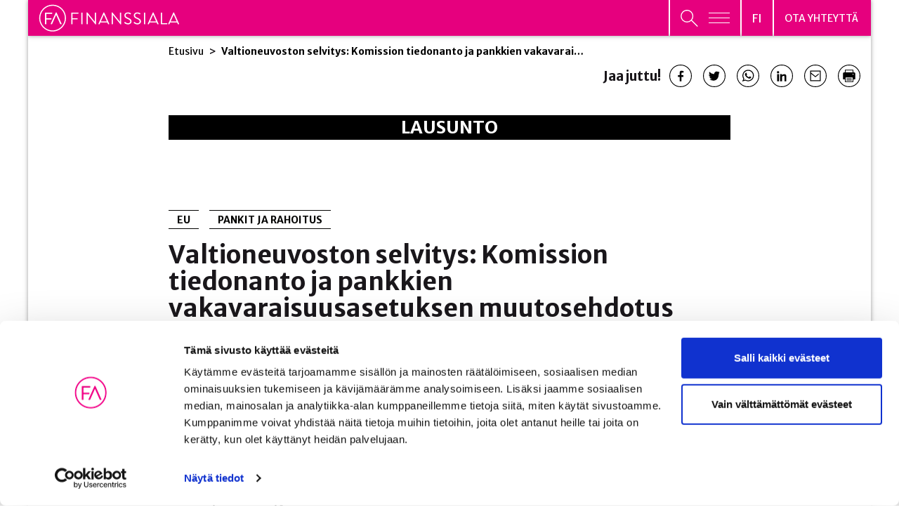

--- FILE ---
content_type: text/html; charset=UTF-8
request_url: https://www.finanssiala.fi/lausunnot/valtioneuvoston-selvitys-komission-tiedonanto-ja-pankkien-vakavaraisuusasetuksen-muutosehdotus-covid-19-pandemiaan-vastaamiseksi/
body_size: 38220
content:


<!doctype html>
<html lang="fi">
<head>
	<meta charset="utf-8">
	<meta http-equiv="x-ua-compatible" content="ie=edge">
	<meta name="viewport" content="width=device-width, initial-scale=1">
			<link rel="preload" as="script" href="https://consent.cookiebot.com/uc.js">
		
<script id='polyfills' data-polyfill='https://www.finanssiala.fi/wp-content/themes/finanssiala/dist/scripts/polyfills-155950e493b34d82a4f2.js'>(function(){var e=document.getElementById("polyfills").dataset.polyfill;var t=true;try{eval("async function() {}")}catch(e){t=false}if(t){return}var a=document.createElement("script");a.src=e;a.type="text/javascript";a.async=false;document.getElementsByTagName("script")[0].parentNode.appendChild(a)})();
</script>
<script>(()=> {const publicToken = "pWZDL6KOA";/* global publicToken */
const originalFetch = window.fetch;

/**
 * fetch() wrapper to convert legacy Valu Search multi-search2 requests to Findkit Search requests.
 * Just passes through all other requests.
 */
async function findkitPatchedFetch(originalUrl, options) {
    if (typeof originalUrl !== "string" || originalUrl.startsWith("/")) {
        return originalFetch.call(this, originalUrl, options);
    }

    let url;
    try {
        url = new URL(originalUrl);
    } catch {
        return originalFetch.call(this, originalUrl, options);
    }

    if (
        url.hostname !== "api.search.valu.pro" ||
        !url.pathname.endsWith("/multi-search2")
    ) {
        return originalFetch.call(this, originalUrl, options);
    }

    const searchQueryData = JSON.parse(url.searchParams.get("data"));

    for (const group of searchQueryData.groups) {
        if (group.size === undefined) {
            group.size = searchQueryData.size;
        }

        if (group.from === undefined) {
            group.from = searchQueryData.from;
        }
    }

    delete searchQueryData.size;
    delete searchQueryData.from;

    const res = await originalFetch(
        `https://search.findkit.com/c/${publicToken}/search?p=${publicToken}`,
        {
            method: "POST",
            headers: {
                "content-type": "text/plain",
            },
            mode: "cors",
            credentials: "omit",
            body: JSON.stringify(searchQueryData),
        },
    );

    const responseData = await res.json();

    return new Response(JSON.stringify(responseData.groups), {
        headers: {
            "content-type": "application/json",
        },
    });
}

findkitPatchedFetch.originalFetch = originalFetch;
window.fetch = findkitPatchedFetch;
})();</script>		<!-- cookiebot script start -->
		<script id="Cookiebot" src="https://consent.cookiebot.com/uc.js" data-culture="fi" data-cbid="780d76f6-4d2d-4a34-8c6e-3eab8650f3c7" data-blockingmode="auto" type="text/javascript"></script>
		<!-- cookiebot script end -->
		<title>Valtioneuvoston selvitys: Komission tiedonanto ja pankkien vakavaraisuusasetuksen muutosehdotus COVID&#x2d;19&#x2d;pandemiaan vastaamiseksi | Finanssiala</title>
		<style>img:is([sizes="auto" i], [sizes^="auto," i]) { contain-intrinsic-size: 3000px 1500px }</style>
	
<!-- The SEO Framework by Sybre Waaijer -->
<meta name="robots" content="max-snippet:-1,max-image-preview:standard,max-video-preview:-1" />
<link rel="canonical" href="https://www.finanssiala.fi/lausunnot/valtioneuvoston-selvitys-komission-tiedonanto-ja-pankkien-vakavaraisuusasetuksen-muutosehdotus-covid-19-pandemiaan-vastaamiseksi/" />
<meta name="description" content="FA_lausunto_15052020_TaV_E_kirje_CRR_quick_fixLataa&#8230;" />
<meta property="og:type" content="article" />
<meta property="og:locale" content="fi_FI" />
<meta property="og:site_name" content="Finanssiala" />
<meta property="og:title" content="Valtioneuvoston selvitys: Komission tiedonanto ja pankkien vakavaraisuusasetuksen muutosehdotus COVID&#x2d;19&#x2d;pandemiaan vastaamiseksi" />
<meta property="og:description" content="FA_lausunto_15052020_TaV_E_kirje_CRR_quick_fixLataa&#8230;" />
<meta property="og:url" content="https://www.finanssiala.fi/lausunnot/valtioneuvoston-selvitys-komission-tiedonanto-ja-pankkien-vakavaraisuusasetuksen-muutosehdotus-covid-19-pandemiaan-vastaamiseksi/" />
<meta property="og:image" content="https://www.finanssiala.fi/wp-content/uploads/2021/03/cropped-Finanssiala_thumbnail-2-OPTIMOITU-1.jpg" />
<meta property="og:image:width" content="1920" />
<meta property="og:image:height" content="1008" />
<meta property="article:published_time" content="2020-05-14T21:59:11+00:00" />
<meta property="article:modified_time" content="2021-03-04T08:43:33+00:00" />
<meta name="twitter:card" content="summary_large_image" />
<meta name="twitter:title" content="Valtioneuvoston selvitys: Komission tiedonanto ja pankkien vakavaraisuusasetuksen muutosehdotus COVID&#x2d;19&#x2d;pandemiaan vastaamiseksi" />
<meta name="twitter:description" content="FA_lausunto_15052020_TaV_E_kirje_CRR_quick_fixLataa&#8230;" />
<meta name="twitter:image" content="https://www.finanssiala.fi/wp-content/uploads/2021/03/cropped-Finanssiala_thumbnail-2-OPTIMOITU-1.jpg" />
<script type="application/ld+json">{"@context":"https://schema.org","@graph":[{"@type":"WebSite","@id":"https://www.finanssiala.fi/#/schema/WebSite","url":"https://www.finanssiala.fi/","name":"Finanssiala","inLanguage":"fi","potentialAction":{"@type":"SearchAction","target":{"@type":"EntryPoint","urlTemplate":"https://www.finanssiala.fi/Haku/{search_term_string}/"},"query-input":"required name=search_term_string"},"publisher":{"@type":"Organization","@id":"https://www.finanssiala.fi/#/schema/Organization","name":"Finanssiala","url":"https://www.finanssiala.fi/"}},{"@type":"WebPage","@id":"https://www.finanssiala.fi/lausunnot/valtioneuvoston-selvitys-komission-tiedonanto-ja-pankkien-vakavaraisuusasetuksen-muutosehdotus-covid-19-pandemiaan-vastaamiseksi/","url":"https://www.finanssiala.fi/lausunnot/valtioneuvoston-selvitys-komission-tiedonanto-ja-pankkien-vakavaraisuusasetuksen-muutosehdotus-covid-19-pandemiaan-vastaamiseksi/","name":"Valtioneuvoston selvitys: Komission tiedonanto ja pankkien vakavaraisuusasetuksen muutosehdotus COVID&#x2d;19&#x2d;pandemiaan vastaamiseksi | Finanssiala","description":"FA_lausunto_15052020_TaV_E_kirje_CRR_quick_fixLataa&#8230;","inLanguage":"fi","isPartOf":{"@id":"https://www.finanssiala.fi/#/schema/WebSite"},"breadcrumb":{"@type":"BreadcrumbList","@id":"https://www.finanssiala.fi/#/schema/BreadcrumbList","itemListElement":[{"@type":"ListItem","position":1,"item":"https://www.finanssiala.fi/","name":"Finanssiala"},{"@type":"ListItem","position":2,"item":"https://www.finanssiala.fi/uutiset/kategoria/pankit-ja-rahoitus/","name":"PANKIT JA RAHOITUS"},{"@type":"ListItem","position":3,"name":"Valtioneuvoston selvitys: Komission tiedonanto ja pankkien vakavaraisuusasetuksen muutosehdotus COVID&#x2d;19&#x2d;pandemiaan vastaamiseksi"}]},"potentialAction":{"@type":"ReadAction","target":"https://www.finanssiala.fi/lausunnot/valtioneuvoston-selvitys-komission-tiedonanto-ja-pankkien-vakavaraisuusasetuksen-muutosehdotus-covid-19-pandemiaan-vastaamiseksi/"},"datePublished":"2020-05-14T21:59:11+00:00","dateModified":"2021-03-04T08:43:33+00:00"}]}</script>
<!-- / The SEO Framework by Sybre Waaijer | 1.64ms meta | 0.13ms boot -->

<link rel='dns-prefetch' href='//cdn.search.valu.pro' />
<link rel='dns-prefetch' href='//fonts.googleapis.com' />
		<!-- This site uses the Google Analytics by MonsterInsights plugin v9.9.0 - Using Analytics tracking - https://www.monsterinsights.com/ -->
		<!-- Note: MonsterInsights is not currently configured on this site. The site owner needs to authenticate with Google Analytics in the MonsterInsights settings panel. -->
					<!-- No tracking code set -->
				<!-- / Google Analytics by MonsterInsights -->
		<link rel='stylesheet' id='wp-block-library-css' href='https://www.finanssiala.fi/wp-includes/css/dist/block-library/style.min.css?ver=41620ce1f5b4179382aa22fc6d106566' type='text/css' media='all' />
<style id='wp-block-library-inline-css' type='text/css'>

		.wp-block-pullquote {
			padding: 3em 0;

			blockquote {
				margin: 0 0 1rem;
			}
		}

		.wp-block-quote {
			cite {
				display: inline;
			}
		}
</style>
<style id='findkit-search-blocks-view-inline-css' type='text/css'>
body:not(.wp-admin,.block-editor-iframe__body) .wp-block-findkit-search-group{display:none}.wp-block-findkit-search-modal figure{margin:0}.wp-block-findkit-search-embed{--findkit-search-input-size:56px;display:block;min-height:200px}input.wp-findkit-search-input{background-color:#f9f8f8;border:1px solid #000;border-radius:2rem;height:var(--findkit-search-input-size);padding-left:var(--findkit-search-input-size);padding-right:2rem;width:100%}.wp-findkit-input-wrap{position:relative}.wp-findkit-input-wrap:after{background-image:url([data-uri]);background-position:50%;background-repeat:no-repeat;bottom:0;content:"";display:block;pointer-events:none;position:absolute;top:0;width:var(--findkit-search-input-size)}

</style>
<style id='global-styles-inline-css' type='text/css'>
:root{--wp--preset--aspect-ratio--square: 1;--wp--preset--aspect-ratio--4-3: 4/3;--wp--preset--aspect-ratio--3-4: 3/4;--wp--preset--aspect-ratio--3-2: 3/2;--wp--preset--aspect-ratio--2-3: 2/3;--wp--preset--aspect-ratio--16-9: 16/9;--wp--preset--aspect-ratio--9-16: 9/16;--wp--preset--color--black: #000000;--wp--preset--color--cyan-bluish-gray: #abb8c3;--wp--preset--color--white: #ffffff;--wp--preset--color--pale-pink: #f78da7;--wp--preset--color--vivid-red: #cf2e2e;--wp--preset--color--luminous-vivid-orange: #ff6900;--wp--preset--color--luminous-vivid-amber: #fcb900;--wp--preset--color--light-green-cyan: #7bdcb5;--wp--preset--color--vivid-green-cyan: #00d084;--wp--preset--color--pale-cyan-blue: #8ed1fc;--wp--preset--color--vivid-cyan-blue: #0693e3;--wp--preset--color--vivid-purple: #9b51e0;--wp--preset--gradient--vivid-cyan-blue-to-vivid-purple: linear-gradient(135deg,rgba(6,147,227,1) 0%,rgb(155,81,224) 100%);--wp--preset--gradient--light-green-cyan-to-vivid-green-cyan: linear-gradient(135deg,rgb(122,220,180) 0%,rgb(0,208,130) 100%);--wp--preset--gradient--luminous-vivid-amber-to-luminous-vivid-orange: linear-gradient(135deg,rgba(252,185,0,1) 0%,rgba(255,105,0,1) 100%);--wp--preset--gradient--luminous-vivid-orange-to-vivid-red: linear-gradient(135deg,rgba(255,105,0,1) 0%,rgb(207,46,46) 100%);--wp--preset--gradient--very-light-gray-to-cyan-bluish-gray: linear-gradient(135deg,rgb(238,238,238) 0%,rgb(169,184,195) 100%);--wp--preset--gradient--cool-to-warm-spectrum: linear-gradient(135deg,rgb(74,234,220) 0%,rgb(151,120,209) 20%,rgb(207,42,186) 40%,rgb(238,44,130) 60%,rgb(251,105,98) 80%,rgb(254,248,76) 100%);--wp--preset--gradient--blush-light-purple: linear-gradient(135deg,rgb(255,206,236) 0%,rgb(152,150,240) 100%);--wp--preset--gradient--blush-bordeaux: linear-gradient(135deg,rgb(254,205,165) 0%,rgb(254,45,45) 50%,rgb(107,0,62) 100%);--wp--preset--gradient--luminous-dusk: linear-gradient(135deg,rgb(255,203,112) 0%,rgb(199,81,192) 50%,rgb(65,88,208) 100%);--wp--preset--gradient--pale-ocean: linear-gradient(135deg,rgb(255,245,203) 0%,rgb(182,227,212) 50%,rgb(51,167,181) 100%);--wp--preset--gradient--electric-grass: linear-gradient(135deg,rgb(202,248,128) 0%,rgb(113,206,126) 100%);--wp--preset--gradient--midnight: linear-gradient(135deg,rgb(2,3,129) 0%,rgb(40,116,252) 100%);--wp--preset--font-size--small: 13px;--wp--preset--font-size--medium: 20px;--wp--preset--font-size--large: 36px;--wp--preset--font-size--x-large: 42px;--wp--preset--spacing--20: 0.44rem;--wp--preset--spacing--30: 0.67rem;--wp--preset--spacing--40: 1rem;--wp--preset--spacing--50: 1.5rem;--wp--preset--spacing--60: 2.25rem;--wp--preset--spacing--70: 3.38rem;--wp--preset--spacing--80: 5.06rem;--wp--preset--shadow--natural: 6px 6px 9px rgba(0, 0, 0, 0.2);--wp--preset--shadow--deep: 12px 12px 50px rgba(0, 0, 0, 0.4);--wp--preset--shadow--sharp: 6px 6px 0px rgba(0, 0, 0, 0.2);--wp--preset--shadow--outlined: 6px 6px 0px -3px rgba(255, 255, 255, 1), 6px 6px rgba(0, 0, 0, 1);--wp--preset--shadow--crisp: 6px 6px 0px rgba(0, 0, 0, 1);}:where(.is-layout-flex){gap: 0.5em;}:where(.is-layout-grid){gap: 0.5em;}body .is-layout-flex{display: flex;}.is-layout-flex{flex-wrap: wrap;align-items: center;}.is-layout-flex > :is(*, div){margin: 0;}body .is-layout-grid{display: grid;}.is-layout-grid > :is(*, div){margin: 0;}:where(.wp-block-columns.is-layout-flex){gap: 2em;}:where(.wp-block-columns.is-layout-grid){gap: 2em;}:where(.wp-block-post-template.is-layout-flex){gap: 1.25em;}:where(.wp-block-post-template.is-layout-grid){gap: 1.25em;}.has-black-color{color: var(--wp--preset--color--black) !important;}.has-cyan-bluish-gray-color{color: var(--wp--preset--color--cyan-bluish-gray) !important;}.has-white-color{color: var(--wp--preset--color--white) !important;}.has-pale-pink-color{color: var(--wp--preset--color--pale-pink) !important;}.has-vivid-red-color{color: var(--wp--preset--color--vivid-red) !important;}.has-luminous-vivid-orange-color{color: var(--wp--preset--color--luminous-vivid-orange) !important;}.has-luminous-vivid-amber-color{color: var(--wp--preset--color--luminous-vivid-amber) !important;}.has-light-green-cyan-color{color: var(--wp--preset--color--light-green-cyan) !important;}.has-vivid-green-cyan-color{color: var(--wp--preset--color--vivid-green-cyan) !important;}.has-pale-cyan-blue-color{color: var(--wp--preset--color--pale-cyan-blue) !important;}.has-vivid-cyan-blue-color{color: var(--wp--preset--color--vivid-cyan-blue) !important;}.has-vivid-purple-color{color: var(--wp--preset--color--vivid-purple) !important;}.has-black-background-color{background-color: var(--wp--preset--color--black) !important;}.has-cyan-bluish-gray-background-color{background-color: var(--wp--preset--color--cyan-bluish-gray) !important;}.has-white-background-color{background-color: var(--wp--preset--color--white) !important;}.has-pale-pink-background-color{background-color: var(--wp--preset--color--pale-pink) !important;}.has-vivid-red-background-color{background-color: var(--wp--preset--color--vivid-red) !important;}.has-luminous-vivid-orange-background-color{background-color: var(--wp--preset--color--luminous-vivid-orange) !important;}.has-luminous-vivid-amber-background-color{background-color: var(--wp--preset--color--luminous-vivid-amber) !important;}.has-light-green-cyan-background-color{background-color: var(--wp--preset--color--light-green-cyan) !important;}.has-vivid-green-cyan-background-color{background-color: var(--wp--preset--color--vivid-green-cyan) !important;}.has-pale-cyan-blue-background-color{background-color: var(--wp--preset--color--pale-cyan-blue) !important;}.has-vivid-cyan-blue-background-color{background-color: var(--wp--preset--color--vivid-cyan-blue) !important;}.has-vivid-purple-background-color{background-color: var(--wp--preset--color--vivid-purple) !important;}.has-black-border-color{border-color: var(--wp--preset--color--black) !important;}.has-cyan-bluish-gray-border-color{border-color: var(--wp--preset--color--cyan-bluish-gray) !important;}.has-white-border-color{border-color: var(--wp--preset--color--white) !important;}.has-pale-pink-border-color{border-color: var(--wp--preset--color--pale-pink) !important;}.has-vivid-red-border-color{border-color: var(--wp--preset--color--vivid-red) !important;}.has-luminous-vivid-orange-border-color{border-color: var(--wp--preset--color--luminous-vivid-orange) !important;}.has-luminous-vivid-amber-border-color{border-color: var(--wp--preset--color--luminous-vivid-amber) !important;}.has-light-green-cyan-border-color{border-color: var(--wp--preset--color--light-green-cyan) !important;}.has-vivid-green-cyan-border-color{border-color: var(--wp--preset--color--vivid-green-cyan) !important;}.has-pale-cyan-blue-border-color{border-color: var(--wp--preset--color--pale-cyan-blue) !important;}.has-vivid-cyan-blue-border-color{border-color: var(--wp--preset--color--vivid-cyan-blue) !important;}.has-vivid-purple-border-color{border-color: var(--wp--preset--color--vivid-purple) !important;}.has-vivid-cyan-blue-to-vivid-purple-gradient-background{background: var(--wp--preset--gradient--vivid-cyan-blue-to-vivid-purple) !important;}.has-light-green-cyan-to-vivid-green-cyan-gradient-background{background: var(--wp--preset--gradient--light-green-cyan-to-vivid-green-cyan) !important;}.has-luminous-vivid-amber-to-luminous-vivid-orange-gradient-background{background: var(--wp--preset--gradient--luminous-vivid-amber-to-luminous-vivid-orange) !important;}.has-luminous-vivid-orange-to-vivid-red-gradient-background{background: var(--wp--preset--gradient--luminous-vivid-orange-to-vivid-red) !important;}.has-very-light-gray-to-cyan-bluish-gray-gradient-background{background: var(--wp--preset--gradient--very-light-gray-to-cyan-bluish-gray) !important;}.has-cool-to-warm-spectrum-gradient-background{background: var(--wp--preset--gradient--cool-to-warm-spectrum) !important;}.has-blush-light-purple-gradient-background{background: var(--wp--preset--gradient--blush-light-purple) !important;}.has-blush-bordeaux-gradient-background{background: var(--wp--preset--gradient--blush-bordeaux) !important;}.has-luminous-dusk-gradient-background{background: var(--wp--preset--gradient--luminous-dusk) !important;}.has-pale-ocean-gradient-background{background: var(--wp--preset--gradient--pale-ocean) !important;}.has-electric-grass-gradient-background{background: var(--wp--preset--gradient--electric-grass) !important;}.has-midnight-gradient-background{background: var(--wp--preset--gradient--midnight) !important;}.has-small-font-size{font-size: var(--wp--preset--font-size--small) !important;}.has-medium-font-size{font-size: var(--wp--preset--font-size--medium) !important;}.has-large-font-size{font-size: var(--wp--preset--font-size--large) !important;}.has-x-large-font-size{font-size: var(--wp--preset--font-size--x-large) !important;}
:where(.wp-block-post-template.is-layout-flex){gap: 1.25em;}:where(.wp-block-post-template.is-layout-grid){gap: 1.25em;}
:where(.wp-block-columns.is-layout-flex){gap: 2em;}:where(.wp-block-columns.is-layout-grid){gap: 2em;}
:root :where(.wp-block-pullquote){font-size: 1.5em;line-height: 1.6;}
</style>
<link rel='stylesheet' id='styles/main-css' href='https://www.finanssiala.fi/wp-content/themes/finanssiala/dist/styles/main.css?ver=83e1738646ebc8ad216100011a93bb67' type='text/css' media='all' />
<link rel='stylesheet' id='sakke/googlefonts-css' href='https://fonts.googleapis.com/css2?family=Merriweather+Sans:wght@300;400;500;700;800&#038;family=Merriweather:wght@400;700&#038;family=Roboto:wght@400;700&#038;family=Sen:wght@400;700&#038;family=Open+Sans:ital,wght@0,300;1,300&#038;display=swap' type='text/css' media='all' />
<script type='text/javascript' data-cookieconsent='ignore' src="https://www.finanssiala.fi/wp-includes/js/jquery/jquery.min.js?ver=c07717684ca74dae63befc074b1101b4" id="jquery-core-js"></script>
<script type='text/javascript' data-cookieconsent='ignore' src="https://www.finanssiala.fi/wp-includes/js/jquery/jquery-migrate.min.js?ver=ea1b7e4f8108cca6bb09f58752045e9c" id="jquery-migrate-js"></script>
<link rel="alternate" title="oEmbed (JSON)" type="application/json+oembed" href="https://www.finanssiala.fi/wp-json/oembed/1.0/embed?url=https%3A%2F%2Fwww.finanssiala.fi%2Flausunnot%2Fvaltioneuvoston-selvitys-komission-tiedonanto-ja-pankkien-vakavaraisuusasetuksen-muutosehdotus-covid-19-pandemiaan-vastaamiseksi%2F" />
<link rel="alternate" title="oEmbed (XML)" type="text/xml+oembed" href="https://www.finanssiala.fi/wp-json/oembed/1.0/embed?url=https%3A%2F%2Fwww.finanssiala.fi%2Flausunnot%2Fvaltioneuvoston-selvitys-komission-tiedonanto-ja-pankkien-vakavaraisuusasetuksen-muutosehdotus-covid-19-pandemiaan-vastaamiseksi%2F&#038;format=xml" />
		<!-- Matomo -->
		<script type="text/plain" data-cookieconsent="statistics">
						var _paq = window._paq = window._paq || [];
						_paq.push(['FormAnalytics::disableFormAnalytics']);
			
			_paq.push(['setDocumentTitle', document.title]);
			
			/* tracker methods like "setCustomDimension" should be called before "trackPageView" */
						_paq.push(['trackPageView']);
			
			_paq.push(['enableLinkTracking']);
						(function () {
				var u = "https://finanssiala.matomo.cloud/";
				_paq.push(['setTrackerUrl', u + 'matomo.php']);
				_paq.push(['setSiteId', '1']);
				var d = document, g = d.createElement('script'), s = d.getElementsByTagName('script')[0];
				g.async = true;
				g.src = 'https://cdn.matomo.cloud/finanssiala.matomo.cloud/matomo.js';
				s.parentNode.insertBefore(g, s);
			})();
		</script>
		<!-- End Matomo Code -->
		<script type='application/json' class='wordpress escaped' id='findkit'>{&quot;showInSearch&quot;:true,&quot;title&quot;:&quot;Valtioneuvoston selvitys: Komission tiedonanto ja pankkien vakavaraisuusasetuksen muutosehdotus COVID-19-pandemiaan vastaamiseksi&quot;,&quot;created&quot;:&quot;2020-05-15T00:59:11+03:00&quot;,&quot;modified&quot;:&quot;2021-03-04T10:43:33+02:00&quot;,&quot;customFields&quot;:{&quot;wpPostId&quot;:{&quot;type&quot;:&quot;number&quot;,&quot;value&quot;:9076}},&quot;language&quot;:&quot;fi&quot;,&quot;tags&quot;:[&quot;wordpress&quot;,&quot;domain\/www.finanssiala.fi\/wordpress&quot;,&quot;wp_blog_name\/finanssiala&quot;,&quot;domain\/www.finanssiala.fi\/wp_blog_name\/finanssiala&quot;,&quot;public&quot;,&quot;wp_post_type\/statement&quot;,&quot;domain\/www.finanssiala.fi\/wp_post_type\/statement&quot;,&quot;domain\/www.finanssiala.fi\/wp_taxonomy\/category\/eu&quot;,&quot;wp_taxonomy\/category\/eu&quot;,&quot;domain\/www.finanssiala.fi\/wp_taxonomy\/category\/pankit-ja-rahoitus&quot;,&quot;wp_taxonomy\/category\/pankit-ja-rahoitus&quot;,&quot;domain\/www.finanssiala.fi\/wp_taxonomy\/recipient\/eduskunnan-talousvaliokunta-tav&quot;,&quot;wp_taxonomy\/recipient\/eduskunnan-talousvaliokunta-tav&quot;]}</script>		<style>
			#wp-admin-bar-findkit-adminbar a::before {
				content: "\f179";
				top: 2px;
			}
		</style>
		<link rel="apple-touch-icon" sizes="180x180" href="https://www.finanssiala.fi/wp-content/themes/finanssiala/assets/favicons/apple-touch-icon.png">
<link rel="icon" type="image/png" sizes="32x32" href="https://www.finanssiala.fi/wp-content/themes/finanssiala/assets/favicons/favicon-32x32.png">
<link rel="icon" type="image/png" sizes="16x16" href="https://www.finanssiala.fi/wp-content/themes/finanssiala/assets/favicons/favicon-16x16.png">
<link rel="manifest" href="https://www.finanssiala.fi/wp-content/themes/finanssiala/assets/favicons/site.webmanifest">
<link rel="mask-icon" href="https://www.finanssiala.fi/wp-content/themes/finanssiala/assets/favicons/safari-pinned-tab.svg" color="#e6007e">
<link rel="shortcut icon" href="https://www.finanssiala.fi/wp-content/themes/finanssiala/assets/favicons/favicon.ico">
<meta name="msapplication-TileColor" content="#e6007e">
<meta name="msapplication-config" content="https://www.finanssiala.fi/wp-content/themes/finanssiala/assets/favicons/browserconfig.xml">
<meta name="theme-color" content="#ffffff"></head>
<body class="wp-singular statement-template-default single single-statement postid-9076 wp-theme-finanssiala site-fi main-site">


<!--[if IE]>
<div class="alert alert-warning">
	You are using an &lt;strong&gt;outdated&lt;/strong&gt; browser. Please &lt;a href=&quot;http://browsehappy.com/&quot;&gt;upgrade your browser&lt;/a&gt; to improve your experience.</div>
<![endif]-->
<header id="header" class="header  nav-menu-wrap no-print" role="banner">
    <div class="header-main-area">
        <div class="container-fluid shadow-box">
            <div class="row">
                <div class="header__col">
                    <div class="header__col--logo pink">
                        <a class="header-skip-link" href="#content"
                           tabindex="1">Siirry sisältöön</a>
                        <div class="header-site-branding">
                            <a href="https://www.finanssiala.fi/" rel="home">
                                <span class="screen-reader-text">Finanssiala</span>
																											<svg xmlns="http://www.w3.org/2000/svg" viewBox="0 0 187 36"><path fill="#fff" d="M43.434 25.994c0 .222.178.42.422.42h.866a.436.436 0 00.422-.42v-6.061h6.37a.436.436 0 00.423-.421v-.644c0-.222-.2-.422-.422-.422h-6.371v-6.083h7.459c.244 0 .422-.2.422-.422v-.643a.422.422 0 00-.422-.422h-8.747c-.244 0-.422.2-.422.422zm13.372 0c0 .222.199.42.42.42h.89a.436.436 0 00.42-.42V11.298c0-.222-.2-.422-.42-.422h-.89c-.221 0-.42.2-.42.422zm7 0c0 .222.199.42.422.42h.776a.421.421 0 00.422-.42V13.917h.023l10.189 12.72h.399c.223 0 .423-.177.423-.4v-14.94c0-.221-.2-.421-.423-.421h-.776c-.244 0-.422.2-.422.422V23.13h-.044L64.783 10.654h-.555c-.223 0-.422.177-.422.4zm33.38 0c0 .222.2.42.421.42h.778a.421.421 0 00.421-.42V13.917h.024l10.188 12.72h.4c.222 0 .421-.177.421-.4v-14.94a.436.436 0 00-.422-.421h-.776c-.245 0-.422.2-.422.422V23.13h-.044L98.162 10.654h-.555c-.223 0-.422.177-.422.4zm17.056-1.154c.29.265 2.065 1.797 4.685 1.797 2.597 0 4.794-1.687 4.794-3.996 0-2.575-1.93-3.707-4.927-4.928-1.865-.777-2.997-1.643-2.997-3.13 0-.933.71-2.442 3.063-2.442 1.354 0 2.753.932 2.908 1.021.356.2.578.111.777-.2.09-.133.177-.289.266-.422.267-.422 0-.688-.132-.755 0 0-1.622-1.132-3.796-1.132-3.53 0-4.729 2.442-4.729 3.952 0 2.531 1.465 3.53 3.907 4.595 2.553 1.066 3.885 1.976 3.885 3.508 0 1.31-1.177 2.442-2.975 2.442-1.976 0-3.596-1.555-3.75-1.687-.313-.267-.557-.089-.779.2-.11.133-.22.288-.333.421-.266.422-.044.6.133.755zm12.572 0c.29.265 2.066 1.797 4.686 1.797 2.596 0 4.793-1.687 4.793-3.996 0-2.575-1.93-3.707-4.927-4.928-1.865-.777-2.997-1.643-2.997-3.13 0-.933.71-2.442 3.064-2.442 1.354 0 2.753.932 2.908 1.021.355.2.577.111.776-.2.09-.133.177-.289.266-.422.267-.422 0-.688-.132-.755 0 0-1.622-1.132-3.796-1.132-3.53 0-4.73 2.442-4.73 3.952 0 2.531 1.466 3.53 3.907 4.595 2.554 1.066 3.885 1.976 3.885 3.508 0 1.31-1.176 2.442-2.974 2.442-1.976 0-3.596-1.555-3.752-1.687-.31-.267-.555-.089-.777.2-.11.133-.22.288-.333.421-.266.422-.044.6.133.755zm13.439 1.154c0 .222.2.42.422.42h.888a.436.436 0 00.42-.42V11.298c0-.222-.2-.422-.42-.422h-.888c-.222 0-.422.2-.422.422zm22.457 0c0 .222.179.42.423.42h7.682a.42.42 0 00.42-.42v-.644a.42.42 0 00-.42-.421h-6.394V11.298c0-.222-.2-.422-.422-.422h-.866c-.244 0-.422.2-.422.422zM82.834 22.59l3.888-8.74h.178c.657 1.461 2.52 5.65 3.893 8.74zm4.488-11.692c-.067-.134-.178-.245-.377-.245h-.223c-.2 0-.31.111-.377.245l-6.749 14.94c-.133.29.044.577.377.577h.89a.408.408 0 00.376-.244l.932-2.094h9.283l.93 2.094a.408.408 0 00.376.244h.89c.332 0 .51-.288.376-.577zM148.45 22.59l3.889-8.74h.178c.657 1.461 2.52 5.65 3.893 8.74zm4.489-11.692c-.067-.134-.178-.245-.377-.245h-.223c-.2 0-.31.111-.377.245l-6.75 14.94c-.132.29.045.577.378.577h.889a.408.408 0 00.377-.244l.932-2.094h9.22c.022 0 .038-.007.059-.008l.933 2.102a.408.408 0 00.378.244h.888c.333 0 .51-.288.377-.577zm22.847 11.692l3.889-8.74h.178c.657 1.461 2.52 5.65 3.893 8.74zm4.488-11.692c-.067-.134-.178-.245-.377-.245h-.223c-.199 0-.31.111-.377.245l-6.749 14.94c-.133.29.045.577.378.577h.888c.2 0 .333-.133.377-.244l.933-2.094h8.743a.86.86 0 00.48-.132l.988 2.226a.41.41 0 00.378.244h.888c.333 0 .511-.288.377-.577zM.731 18.234C.731 8.398 8.733.396 18.57.396s17.838 8.002 17.838 17.838-8.002 17.838-17.838 17.838S.731 28.07.731 18.234zm1.454 0c0 9.034 7.35 16.384 16.384 16.384s16.384-7.35 16.384-16.384S27.603 1.85 18.57 1.85 2.185 9.2 2.185 18.234z"/><path fill="#fff" d="M30.082 26.43h-.875a.5.5 0 01-.465-.305c-.042-.092-4.272-9.623-5.375-12.078h-.045L17.944 26.13a.495.495 0 01-.463.3h-.876a.51.51 0 01-.442-.224.497.497 0 01-.02-.487l6.65-14.723a.498.498 0 01.464-.3h.219c.142 0 .338.051.461.296l6.609 14.728a.5.5 0 01-.021.486.51.51 0 01-.443.224zm-20.232 0h-.854a.516.516 0 01-.515-.517V11.43c0-.284.23-.516.515-.516h8.62c.285 0 .516.232.516.516v.635a.516.516 0 01-.515.516h-7.25v5.793h6.177a.53.53 0 01.517.516v.635a.53.53 0 01-.517.516h-6.177v5.872a.53.53 0 01-.517.516z"/></svg>																																	
								                            </a>
                        </div>
                    </div>
                    <div class="header__col--lang-menu-contact header-navigation-area">
                        <button class="header-primary-nav-toggle hamburger hamburger--squeeze pink"
                                data-header-toggle="primary-nav" aria-expanded="false" type="button"
                                aria-label="Avaa päävalikko"
                                data-aria-label-close="Sulje päävalikko">
							<span
                                    class="header-search-toggle__icon header-search-toggle__icon--open"><svg xmlns="http://www.w3.org/2000/svg" viewBox="0 0 26 25"><path fill="none" stroke="#fff" stroke-miterlimit="20" stroke-width="1.42" d="M18.212 9.348c0 4.792-3.896 8.676-8.701 8.676C4.706 18.024.81 14.14.81 9.348S4.706.67 9.51.67c4.806 0 8.702 3.885 8.702 8.677z"/><path fill="#de06f0" d="M15.813 15.197l9.486 9.46"/><path fill="none" stroke="#fff" stroke-miterlimit="20" stroke-width="1.6" d="M15.813 15.197l9.486 9.46"/></svg></span>
                            <span class="hamburger-box">
								<span class="hamburger-inner"></span>
							</span>
                        </button>
                        <div class="header-language-switcher pink">
                            <button class="lang-current" aria-expanded="false"
                                    aria-label="Avaa kielivalikko"
                                    data-aria-label-close="Sulje kielivalikko">
                                <span class="lang-current__text">fi</span>
								<svg xmlns="http://www.w3.org/2000/svg" fill="#FFF" fill-rule="evenodd" viewBox="0 0 10 6"><path d="M9.406 0L10 .656 5 6 0 .656.594 0 5 4.688z"/></svg></button>
                            <nav class="lang-nav" data-header-toggle="language-menu"
                                 aria-label="Kielivalikko">
                                <ul class="lang-menu">
										<li class="lang-item lang-item-2 lang-item-fi current-lang lang-item-first"><a lang="fi" hreflang="fi" href="https://www.finanssiala.fi/lausunnot/valtioneuvoston-selvitys-komission-tiedonanto-ja-pankkien-vakavaraisuusasetuksen-muutosehdotus-covid-19-pandemiaan-vastaamiseksi/" aria-current="true">fi</a></li>
	<li class="lang-item lang-item-37 lang-item-en no-translation"><a lang="en-US" hreflang="en-US" href="https://www.finanssiala.fi/en/">en</a></li>
                                </ul>
                            </nav>
                        </div>
                        <div class="header-primary-nav-wrapper pink">
							                                <div class="header-primary-nav-container">
                                    <nav id="header-primary-nav" class="header-primary-nav"
                                         aria-label="Avaa päävalikko">
										<ul class="header-primary-nav-lvl-1"><li class="header-primary-nav-lvl-1__item "><a class="header-primary-nav-lvl-1__link"  href="https://www.finanssiala.fi/yhteystiedot/">Ota yhteyttä</a></li>
</ul>                                    </nav>
                                </div>
							                        </div>
                    </div>
                </div>
                <nav class="nav-menu-wrap__nav-menu"
                     aria-label="Päävalikko">
                    <div class="container-fluid-main-row shadow-box">
                        <div class="mobile-primary-navigation d-flex d-sm-none">
							<ul class="header-primary-nav-lvl-1"><li class="header-primary-nav-lvl-1__item "><a class="header-primary-nav-lvl-1__link"  href="https://www.finanssiala.fi/yhteystiedot/">Ota yhteyttä</a></li>
</ul>                        </div>
                        <div id="top-page" class="full footer header-element padding-right-left">
															<div class="container-fluid footer-top-line line-bottom">
			<a href="https://www.finanssiala.fi/uutiskirje/" class="news-leitter">
							<svg version="1.1" xmlns="http://www.w3.org/2000/svg" x="0" y="0" viewBox="0 0 115 115" xml:space="preserve"><circle cx="54.93" cy="55.15" r="54.78" opacity=".68" fill="transparent"/><circle cx="54.93" cy="55.15" r="54.78" fill="#fff"/><path d="M38.56 30.7H37.4v-.94l.28-.08c.24-.07.42-.13.54-.18a.877.877 0 00.51-.55c.08-.21.19-.59.35-1.13l.17-.59h1.04v2.16h2.53v1.31h-2.53v4.46c0 .59.02 1 .07 1.25.05.24.13.4.26.47.13.07.35.11.66.11.23 0 .5-.04.82-.11.32-.07.56-.14.71-.22l.3.98c-.26.19-.63.36-1.11.51-.48.15-.94.22-1.37.22-.66 0-1.16-.16-1.53-.48-.36-.32-.54-.91-.54-1.76V30.7zm6.27-4.61c.12-.19.28-.34.48-.45.2-.11.4-.16.61-.16.36 0 .63.1.82.3s.29.45.29.76c0 .23-.06.44-.18.63s-.28.34-.47.44c-.19.11-.4.16-.62.16a1.12 1.12 0 01-.96-.5c-.1-.16-.15-.35-.15-.56 0-.23.06-.44.18-.62zm1.88 3.3v8.97h-1.73v-8.97h1.73zm4.8-4.02v12.99h-1.73V25.37h1.73zm7.71 4.24c.46.15.82.43 1.08.84.26.41.39.98.39 1.71v6.21h-.71c-.24 0-.41-.02-.54-.05a.442.442 0 01-.28-.22c-.07-.11-.1-.3-.1-.55v-.06c-.26.24-.62.45-1.08.62-.46.17-.94.26-1.44.26-.53 0-1-.1-1.42-.31-.42-.2-.74-.5-.98-.88-.23-.38-.35-.83-.35-1.34 0-.57.15-1.06.46-1.47.31-.41.74-.73 1.29-.96.49-.19 1.04-.34 1.66-.44.62-.1 1.2-.15 1.76-.15v-.81c0-.38-.07-.66-.2-.85-.13-.19-.33-.32-.6-.38-.27-.07-.64-.1-1.11-.1-.25 0-.54.03-.87.09-.33.06-.63.14-.92.23-.29.09-.5.18-.63.27l-.43-1.08c.14-.08.38-.19.74-.32s.77-.25 1.23-.35c.46-.1.9-.15 1.33-.15.68.01 1.26.09 1.72.24zm-1.39 7.36c.27-.07.51-.16.72-.26.21-.1.34-.19.41-.26v-2.51c-.38 0-.81.04-1.29.11s-.87.18-1.16.32c-.32.15-.57.33-.74.53-.17.21-.26.47-.26.79 0 .92.52 1.39 1.55 1.39.24 0 .5-.04.77-.11zm10.3-7.36c.46.15.82.43 1.08.84.26.41.39.98.39 1.71v6.21h-.71c-.24 0-.41-.02-.54-.05a.442.442 0 01-.28-.22c-.07-.11-.1-.3-.1-.55v-.06c-.26.24-.62.45-1.08.62-.46.17-.94.26-1.44.26-.53 0-1-.1-1.42-.31-.42-.2-.74-.5-.98-.88-.23-.38-.35-.83-.35-1.34 0-.57.15-1.06.46-1.47.31-.41.74-.73 1.29-.96.49-.19 1.04-.34 1.66-.44s1.2-.15 1.76-.15v-.81c0-.38-.07-.66-.2-.85-.13-.19-.33-.32-.6-.38-.27-.07-.64-.1-1.11-.1-.25 0-.54.03-.87.09-.33.06-.63.14-.92.23-.29.09-.5.18-.63.27l-.43-1.08c.14-.08.38-.19.74-.32s.77-.25 1.23-.35c.46-.1.9-.15 1.33-.15.68.01 1.25.09 1.72.24zm-1.4 7.36c.27-.07.51-.16.72-.26.21-.1.34-.19.41-.26v-2.51c-.38 0-.81.04-1.29.11s-.87.18-1.16.32c-.32.15-.57.33-.74.53-.17.21-.26.47-.26.79 0 .92.52 1.39 1.55 1.39.24 0 .5-.04.77-.11z" fill="#030304"/><path d="M105.63 28.63c-4.17-6.5-9.45-11.79-15.41-15.81 3.76 3.31 7.17 7.16 10.03 11.62 16.45 25.61 9.55 60.04-15.41 76.91-18.63 12.59-42.04 11.83-59.56 0 17.86 15.69 44.32 18.13 64.93 4.19 24.96-16.87 31.86-51.31 15.42-76.91z" fill="#1e1e1c" opacity=".8"/><path d="M54.39 104.52c-27.37 0-49.64-22.27-49.64-49.64 0-26.64 23.71-49.64 49.64-49.64 27.37 0 49.64 22.27 49.64 49.64s-22.27 49.64-49.64 49.64zm0-97.22C28.16 7.3 6.81 28.65 6.81 54.88s21.34 47.57 47.58 47.57 47.58-21.34 47.58-47.57S80.62 7.3 54.39 7.3z"/><path d="M26.9 47.59c.16-.05.41-.1.76-.14.34-.05.7-.07 1.07-.07.35 0 .67.02.95.07.28.05.52.14.71.29s.34.34.44.59c.1.25.16.57.16.97v5.16c0 .66.16 1.12.48 1.4.32.28.78.42 1.39.42.37 0 .67-.03.9-.1.23-.06.41-.13.54-.19v-8.4c.16-.05.41-.1.76-.14.34-.05.7-.07 1.07-.07.35 0 .67.02.95.07.28.05.52.14.71.29s.34.34.44.59c.1.25.16.57.16.97v7.3c0 .8-.34 1.4-1.01 1.8-.56.35-1.23.62-2 .8-.78.18-1.62.28-2.53.28-.86 0-1.66-.1-2.39-.29-.73-.19-1.36-.49-1.88-.89-.53-.4-.94-.92-1.22-1.55-.29-.63-.43-1.4-.43-2.29v-6.87zm13.97 0c.16-.05.41-.1.76-.14.34-.05.7-.07 1.07-.07.35 0 .67.02.95.07.28.05.52.14.71.29s.34.34.44.59c.1.25.16.57.16.97v5.16c0 .66.16 1.12.48 1.4.32.28.78.42 1.39.42.37 0 .67-.03.9-.1.23-.06.41-.13.54-.19v-8.4c.16-.05.41-.1.76-.14.34-.05.7-.07 1.07-.07.35 0 .67.02.95.07.28.05.52.14.71.29s.34.34.44.59c.1.25.16.57.16.97v7.3c0 .8-.34 1.4-1.01 1.8-.56.35-1.23.62-2 .8-.78.18-1.62.28-2.53.28-.86 0-1.66-.1-2.39-.29-.73-.19-1.36-.49-1.88-.89-.53-.4-.94-.92-1.22-1.55-.29-.63-.43-1.4-.43-2.29v-6.87zm18.05 7.49c0 .42.13.71.4.89s.64.26 1.12.26c.24 0 .49-.02.74-.06.26-.04.48-.09.67-.16.14.18.27.37.37.59.1.22.16.48.16.78 0 .61-.23 1.1-.68 1.49-.46.38-1.26.58-2.41.58-1.41 0-2.49-.32-3.25-.96-.76-.64-1.14-1.68-1.14-3.12V45.1c.18-.05.43-.1.76-.16s.68-.08 1.04-.08c.7 0 1.25.12 1.64.37.39.25.59.77.59 1.57v1.54h3.14c.1.18.19.4.28.66.09.26.13.56.13.88 0 .56-.12.96-.37 1.21s-.58.37-1 .37h-2.18v3.62zm5.42-10.9c0-.61.2-1.12.61-1.54s.95-.62 1.62-.62 1.21.21 1.62.62.61.93.61 1.54-.2 1.12-.61 1.54c-.41.42-.95.62-1.62.62s-1.21-.21-1.62-.62c-.41-.42-.61-.93-.61-1.54zm4.27 14.88c-.18.03-.44.08-.78.13-.34.06-.69.08-1.04.08s-.67-.02-.95-.07c-.28-.05-.52-.14-.71-.29-.19-.14-.34-.34-.44-.59-.1-.25-.16-.57-.16-.97v-9.77c.18-.03.44-.08.78-.13.34-.06.69-.08 1.04-.08.35 0 .67.02.95.07.28.05.52.14.71.29.19.14.34.34.44.59.1.25.16.57.16.97v9.77zm12.43-3.45c0 1.22-.46 2.17-1.37 2.86-.91.69-2.26 1.03-4.03 1.03-.67 0-1.3-.05-1.87-.14s-1.07-.24-1.48-.44c-.41-.2-.73-.45-.96-.76-.23-.3-.35-.66-.35-1.08 0-.38.08-.71.24-.97.16-.26.35-.48.58-.66.46.26 1 .48 1.6.68s1.29.3 2.08.3c.5 0 .88-.07 1.14-.22.26-.14.4-.34.4-.58 0-.22-.1-.4-.29-.53-.19-.13-.51-.23-.96-.31l-.72-.14c-1.39-.27-2.43-.7-3.11-1.28-.68-.58-1.02-1.42-1.02-2.51 0-.59.13-1.13.38-1.61.25-.48.62-.88 1.08-1.2.46-.32 1.02-.57 1.67-.74.65-.18 1.36-.26 2.15-.26.59 0 1.15.04 1.67.13s.97.22 1.36.4c.38.18.69.4.91.68.22.28.34.61.34 1 0 .37-.07.68-.2.95-.14.26-.31.48-.52.66-.13-.08-.32-.16-.58-.25s-.54-.17-.84-.24c-.3-.07-.61-.13-.92-.18-.31-.05-.6-.07-.85-.07-.53 0-.94.06-1.22.18s-.43.31-.43.56c0 .18.08.32.24.43.16.11.46.22.91.31l.74.17c1.54.35 2.63.84 3.28 1.45.63.61.95 1.4.95 2.38zm1.9-.99c-.11-.18-.22-.41-.31-.7s-.14-.59-.14-.91c0-.59.14-1.02.41-1.28.27-.26.62-.4 1.06-.4h5.14c.1.18.2.41.3.7.1.29.16.59.16.91 0 .59-.14 1.02-.41 1.28-.27.26-.62.4-1.06.4h-5.15zM38.3 74.98c-.08.75-.3 1.33-.66 1.73-.36.4-.88.6-1.57.6-.51 0-.97-.12-1.37-.37s-.83-.67-1.3-1.26l-2.38-2.98v4.37c-.18.03-.44.08-.78.13-.34.06-.69.08-1.04.08s-.67-.02-.95-.07c-.28-.05-.52-.14-.71-.29-.19-.14-.34-.34-.44-.59-.1-.25-.16-.57-.16-.97v-13.9c.18-.05.44-.1.78-.16s.69-.08 1.04-.08c.35 0 .67.02.95.07s.52.14.71.29c.19.14.34.34.44.59.1.25.16.57.16.97v6.34l4.13-4.22c.83 0 1.5.18 2 .55.5.37.76.83.76 1.39 0 .24-.04.46-.12.66-.08.2-.2.4-.37.61s-.38.43-.65.66-.57.5-.92.8l-1.39 1.2 3.84 3.85zm1.82-12.8c0-.61.2-1.12.61-1.54.41-.42.95-.62 1.62-.62.67 0 1.21.21 1.62.62.41.42.61.93.61 1.54s-.2 1.12-.61 1.54c-.41.42-.95.62-1.62.62-.67 0-1.21-.21-1.62-.62-.4-.42-.61-.93-.61-1.54zm4.28 14.88c-.18.03-.44.08-.78.13-.34.06-.69.08-1.04.08-.35 0-.67-.02-.95-.07-.28-.05-.52-.14-.71-.29-.19-.14-.34-.34-.44-.59-.1-.25-.16-.57-.16-.97v-9.77c.18-.03.44-.08.78-.13.34-.06.69-.08 1.04-.08.35 0 .67.02.95.07.28.05.52.14.71.29.19.14.34.34.44.59.1.25.16.57.16.97v9.77zm6.67 0c-.16.05-.41.1-.76.14-.34.05-.7.07-1.07.07-.35 0-.67-.02-.95-.07-.28-.05-.52-.14-.71-.29-.19-.14-.34-.34-.44-.59s-.16-.57-.16-.97v-7.2c0-.37.07-.68.2-.95.14-.26.33-.5.59-.71.26-.21.57-.4.95-.56s.78-.32 1.21-.44c.43-.13.88-.23 1.34-.3a9.3 9.3 0 011.39-.11c.77 0 1.38.15 1.82.44.45.3.67.78.67 1.45 0 .22-.03.44-.1.66s-.14.41-.24.59a12.029 12.029 0 00-2.06.19c-.34.06-.65.13-.95.2-.3.07-.55.16-.76.25v8.2zm4.99 1.66c.35-.22.61-.53.77-.92.16-.39.24-.83.24-1.31v-10.9c.18-.03.44-.08.78-.13.34-.06.69-.08 1.04-.08s.67.02.95.07c.28.05.52.14.71.29.19.14.34.34.44.59.1.25.16.57.16.97v9.58c0 .67-.08 1.28-.24 1.82-.16.54-.39 1.01-.68 1.4-.3.39-.66.7-1.08.91s-.9.32-1.43.32c-.7 0-1.26-.21-1.66-.64-.4-.42-.61-.96-.62-1.6l.62-.37zm.82-16.54c0-.61.2-1.12.61-1.54.41-.42.95-.62 1.62-.62.67 0 1.21.21 1.62.62s.61.93.61 1.54-.2 1.12-.61 1.54-.95.62-1.62.62c-.67 0-1.21-.21-1.62-.62-.41-.42-.61-.93-.61-1.54zm13.03 15.29c-.94 0-1.82-.13-2.63-.4-.81-.26-1.51-.66-2.11-1.19-.6-.53-1.07-1.19-1.42-1.99-.34-.8-.52-1.74-.52-2.81 0-1.06.17-1.96.52-2.72.34-.76.8-1.38 1.36-1.87.56-.49 1.2-.85 1.92-1.08.72-.23 1.46-.35 2.21-.35.85 0 1.62.13 2.32.38.7.26 1.3.61 1.8 1.06s.9.98 1.18 1.61.42 1.3.42 2.04c0 .54-.15.96-.46 1.25s-.73.47-1.27.55l-5.93.89c.18.53.54.92 1.08 1.19.54.26 1.17.4 1.87.4.66 0 1.28-.08 1.86-.25s1.06-.36 1.43-.59c.26.16.47.38.65.67.18.29.26.59.26.91 0 .72-.34 1.26-1.01 1.61-.51.27-1.09.46-1.73.55-.64.09-1.24.14-1.8.14zm-.67-9.43c-.38 0-.72.06-1 .19s-.51.29-.68.49c-.18.2-.31.42-.4.67s-.14.5-.16.76l4.1-.67c-.05-.32-.22-.64-.53-.96-.29-.32-.74-.48-1.33-.48zm7.7 7.22c0-.66.2-1.2.61-1.62.41-.42.97-.64 1.69-.64s1.28.21 1.69.64c.41.42.61.96.61 1.62s-.2 1.2-.61 1.62c-.41.42-.97.64-1.69.64s-1.28-.21-1.69-.64c-.41-.42-.61-.96-.61-1.62zm4.42-12.09c0 .37-.01.9-.02 1.6s-.05 1.45-.1 2.26c-.05.81-.11 1.62-.19 2.42-.08.81-.18 1.51-.29 2.1-.06.05-.16.1-.29.14s-.26.09-.41.12c-.14.03-.29.06-.43.07-.14.02-.27.02-.38.02-.46 0-.85-.07-1.16-.22-.31-.14-.51-.42-.59-.84-.08-.37-.15-.93-.2-1.68s-.11-1.57-.16-2.45c-.05-.88-.08-1.75-.11-2.62-.02-.86-.04-1.6-.04-2.21.32-.18.68-.32 1.09-.42.41-.1.81-.16 1.21-.16.66 0 1.16.15 1.52.46.37.32.55.78.55 1.41z"/></svg>					</a>
				<div class="search-box"><form role="search" method="get" class="search-form" action="https://www.finanssiala.fi/">
	<div class="search-button-label flex">
		<span class="search-form__span-icon">
			<button type="submit" class="search-form__button">
			<svg version="1.1" id="Layer_1" xmlns="http://www.w3.org/2000/svg" x="0" y="0" viewBox="0 0 75 42" xml:space="preserve"><style type="text/css">.st0{fill:#1d1d1b}</style><path class="st0" d="M36.3 11.13c3.88 2.19 1.82 12.07-1.29 15.05-5.44 5.23-12.04 3.27-18.33 1.38.65.2 1.97 2.66 3.21 3.03 4.15 1.25 7.76 2.91 12.21 1.89 4.41-1.01 7.99-3.78 9.03-8.26 1.58-6.78-1.66-12.53-7.63-15.91-.79-.44.33.68.4.78.61.75 1.57 1.57 2.4 2.04z"/><path class="st0" d="M27.65 37.06c-9.56 0-17.35-7.78-17.35-17.35S18.08 2.37 27.65 2.37 45 10.15 45 19.72s-7.79 17.34-17.35 17.34zm0-32.69c-8.46 0-15.35 6.88-15.35 15.35s6.88 15.35 15.35 15.35S43 28.19 43 19.72 36.11 4.37 27.65 4.37z"/><path class="st0" d="M71.74 39.36l-27.98-9.52a2.321 2.321 0 01-1.45-2.94l.1-.29a2.321 2.321 0 012.94-1.45l27.98 9.52c1.21.41 1.86 1.73 1.45 2.94l-.1.29a2.305 2.305 0 01-2.94 1.45z"/></svg>		</button>
		</span>
		<span class="search-form__span-text">
			<label class="search-form__label">Hae!</label>
		</span>
	</div>
	<input type="search" id="valu-search-input" value="" name="s"
	       class="search-form__field"
	       placeholder="Etsitkö aihetta, ihmistä vai tietoa? Koeta tästä!"
	       required>
</form>
</div>
</div>
							
							
<div class="footer-medium-line line-bottom padding-footer">
	<div class="footer-medium-line__lists container-fluid">
					<div class="flex-box">
									<div class="col-12 col-sm-6 col-lg-3 flex-box__col">
						<div class="col-sm-6__title">
							<p>Finanssiala yhteiskunnassa</p>
						</div>
						<ul class="footer-menu">
																<li class="footer-menu__item">
										<a alt="Rahoittaja ja vakuuttaja"
										   class="footer-menu__link"
										   href="https://www.finanssiala.fi/kotitalouksien-ja-yrittajien-rahoittaja-seka-vakuuttaja/">Rahoittaja ja vakuuttaja</a>
									</li>
																	<li class="footer-menu__item">
										<a alt="Sosiaaliturvan toteuttaja"
										   class="footer-menu__link"
										   href="https://www.finanssiala.fi/hyvinvointiyhteiskunnan-kumppani-ja-sosiaaliturvan-yksi-hoitaja/">Sosiaaliturvan toteuttaja</a>
									</li>
																	<li class="footer-menu__item">
										<a alt="Kestävä ja vihreä rahoittaja"
										   class="footer-menu__link"
										   href="https://www.finanssiala.fi/kestavan-rahoituksen-ja-sijoittamisen-vauhdittaja/">Kestävä ja vihreä rahoittaja</a>
									</li>
																	<li class="footer-menu__item">
										<a alt="Digi- ja maksupalvelut"
										   class="footer-menu__link"
										   href="https://www.finanssiala.fi/sujuvien-digi-ja-maksupalveluiden-tarjoaja/">Digi- ja maksupalvelut</a>
									</li>
																	<li class="footer-menu__item">
										<a alt="Kansankapitalismin mahdollistaja"
										   class="footer-menu__link"
										   href="https://www.finanssiala.fi/kansankapitalismin-mahdollistaja/">Kansankapitalismin mahdollistaja</a>
									</li>
																	<li class="footer-menu__item">
										<a alt="Houkutteleva työnantaja"
										   class="footer-menu__link"
										   href="https://www.finanssiala.fi/houkutteleva-tyonantaja-monitaitoisille-osaajille/">Houkutteleva työnantaja</a>
									</li>
														</ul>
					</div>
									<div class="col-12 col-sm-6 col-lg-3 flex-box__col">
						<div class="col-sm-6__title">
							<p>Ajankohtaista</p>
						</div>
						<ul class="footer-menu">
																<li class="footer-menu__item">
										<a alt="Uutiset"
										   class="footer-menu__link"
										   href="https://www.finanssiala.fi/uutiset/">Uutiset</a>
									</li>
																	<li class="footer-menu__item">
										<a alt="Kolumnit"
										   class="footer-menu__link"
										   href="https://www.finanssiala.fi/kolumni/">Kolumnit</a>
									</li>
																	<li class="footer-menu__item">
										<a alt="Lausunnot"
										   class="footer-menu__link"
										   href="https://www.finanssiala.fi/lausunnot/">Lausunnot</a>
									</li>
																	<li class="footer-menu__item">
										<a alt="Julkaisut"
										   class="footer-menu__link"
										   href="https://www.finanssiala.fi/aiheet/julkaisut/">Julkaisut</a>
									</li>
																	<li class="footer-menu__item">
										<a alt="Tilastot"
										   class="footer-menu__link"
										   href="https://www.finanssiala.fi/aiheet/tilastot/">Tilastot</a>
									</li>
																	<li class="footer-menu__item">
										<a alt="Podcastit ja videot"
										   class="footer-menu__link"
										   href="https://www.finanssiala.fi/aiheet/videot-ja-podcastit/">Podcastit ja videot</a>
									</li>
																	<li class="footer-menu__item">
										<a alt="Tilaisuudet ja tallenteet"
										   class="footer-menu__link"
										   href="https://www.finanssiala.fi/aiheet/tilaisuudet/">Tilaisuudet ja tallenteet</a>
									</li>
																	<li class="footer-menu__item">
										<a alt="Tilaa uutiskirjeemme"
										   class="footer-menu__link"
										   href="https://www.finanssiala.fi/uutiskirje/">Tilaa uutiskirjeemme</a>
									</li>
														</ul>
					</div>
									<div class="col-12 col-sm-6 col-lg-3 flex-box__col">
						<div class="col-sm-6__title">
							<p>Lobbauksestamme</p>
						</div>
						<ul class="footer-menu">
																<li class="footer-menu__item">
										<a alt="Vastuullinen lobbaus on avointa"
										   class="footer-menu__link"
										   href="https://www.finanssiala.fi/lobbauksen-periaatteemme/">Vastuullinen lobbaus on avointa</a>
									</li>
																	<li class="footer-menu__item">
										<a alt="EU-edunvalvonta ja pohjoismainen yhteistyö"
										   class="footer-menu__link"
										   href="https://www.finanssiala.fi/eu-edunvalvonta-ja-pohjoismainen-yhteistyo/">EU-edunvalvonta ja pohjoismainen yhteistyö</a>
									</li>
																	<li class="footer-menu__item">
										<a alt="EU-vaalitavoitteet 2024"
										   class="footer-menu__link"
										   href="https://www.finanssiala.fi/aiheet/eu/#/">EU-vaalitavoitteet 2024</a>
									</li>
																	<li class="footer-menu__item">
										<a alt="Finanssialan analyysi hallitusohjelmasta"
										   class="footer-menu__link"
										   href="https://www.finanssiala.fi/aiheet/finanssialan-analyysi-hallitusohjelmasta/">Finanssialan analyysi hallitusohjelmasta</a>
									</li>
																	<li class="footer-menu__item">
										<a alt="Finanssialan hallitusohjelmatavoitteet 2023–2027"
										   class="footer-menu__link"
										   href="https://www.finanssiala.fi/aiheet/finanssialan-hallitusohjelmatavoitteet/">Finanssialan hallitusohjelmatavoitteet 2023–2027</a>
									</li>
														</ul>
					</div>
									<div class="col-12 col-sm-6 col-lg-3 flex-box__col">
						<div class="col-sm-6__title">
							<p>MEISTÄ</p>
						</div>
						<ul class="footer-menu">
																<li class="footer-menu__item">
										<a alt="Yhteystiedot"
										   class="footer-menu__link"
										   href="https://www.finanssiala.fi/yhteystiedot/">Yhteystiedot</a>
									</li>
																	<li class="footer-menu__item">
										<a alt="Medialle"
										   class="footer-menu__link"
										   href="https://www.finanssiala.fi/yhteystiedot/">Medialle</a>
									</li>
																	<li class="footer-menu__item">
										<a alt="Mikä on Finanssiala ry"
										   class="footer-menu__link"
										   href="https://www.finanssiala.fi/mika-on-finanssiala-ry/">Mikä on Finanssiala ry</a>
									</li>
																	<li class="footer-menu__item">
										<a alt="Jäsenet ja hallitus"
										   class="footer-menu__link"
										   href="https://www.finanssiala.fi/jasenet-ja-hallitus/">Jäsenet ja hallitus</a>
									</li>
																	<li class="footer-menu__item">
										<a alt="FA:n strategia ja arvot"
										   class="footer-menu__link"
										   href="https://www.finanssiala.fi/fan-arvot/">FA:n strategia ja arvot</a>
									</li>
																	<li class="footer-menu__item">
										<a alt="Mistä kuluttajaneuvontaa?"
										   class="footer-menu__link"
										   href="https://www.finanssiala.fi/mista-kuluttajaneuvontaa/">Mistä kuluttajaneuvontaa?</a>
									</li>
																	<li class="footer-menu__item">
										<a alt="FA:n jäsensivut"
										   class="footer-menu__link"
										   href="https://www.finanssiala.fi/jasensivut/">FA:n jäsensivut</a>
									</li>
																	<li class="footer-menu__item">
										<a alt="Meille töihin"
										   class="footer-menu__link"
										   href="https://www.finanssiala.fi/meille-toihin/">Meille töihin</a>
									</li>
														</ul>
					</div>
							</div>
			</div>
	</div>
                        </div>
                        <div class="full nav-menu-wrap__main-nav">
							<div class="container-fluid header-navigation-wrapper">
    <div id="black-border" class="black-border">
        <div class="black-border__title flex-box">
            <a href="#" class="header-find-stamp">
									<svg version="1.1" id="Layer_1" xmlns="http://www.w3.org/2000/svg" x="0" y="0" viewBox="0 0 83 83" xml:space="preserve"><style type="text/css">.st7{fill:#020203}</style><path class="st7" d="M11.87 29.45c-.14.26-.32.43-.56.51-.23.07-.48.04-.75-.1l-4.76-2.5c.02-.07.06-.19.12-.35.06-.16.12-.31.19-.44.07-.14.15-.26.23-.36.08-.1.17-.17.26-.21.09-.04.2-.06.32-.05.12.01.26.06.42.15l3.64 1.91 1.1-2.11c.09-.01.2 0 .34.02.13.02.26.07.38.13.25.13.39.27.44.43.05.16.03.32-.07.49l-1.3 2.48zm-2.5-10.87a.875.875 0 01-.3-.61c-.02-.25.05-.47.22-.66.19-.22.41-.33.65-.34.24-.01.46.07.64.22.18.16.29.36.31.6s-.06.47-.25.69c-.08.09-.18.17-.29.22-.11.05-.22.08-.34.09-.11.01-.23 0-.34-.04a.826.826 0 01-.3-.17zm1.53-1.76c-.18-.16-.29-.36-.31-.6s.06-.47.25-.69c.09-.1.18-.17.29-.23.11-.05.22-.08.34-.09.12-.01.23.01.34.04.11.04.21.09.3.17.18.16.29.36.3.61a.89.89 0 01-.23.67c-.19.22-.41.33-.65.34a.818.818 0 01-.63-.22zm1.23 5.74a3.82 3.82 0 01-.92-1.13c-.2-.4-.31-.81-.33-1.21-.02-.41.05-.81.2-1.21.15-.4.38-.77.68-1.12.3-.35.64-.63 1.01-.83a2.88 2.88 0 012.42-.21c.43.15.84.39 1.25.75s.72.73.92 1.13c.21.4.32.8.34 1.21.02.41-.05.81-.2 1.21-.15.4-.39.78-.69 1.13-.31.36-.65.64-1.03.84-.38.21-.77.33-1.17.36-.41.03-.82-.02-1.24-.17-.42-.16-.83-.4-1.24-.75zm1.23-1.42c.48.42.92.63 1.32.64.4.01.75-.14 1.03-.47.29-.33.4-.69.33-1.09-.07-.4-.34-.8-.82-1.22-.47-.41-.91-.62-1.31-.63s-.75.14-1.03.47c-.28.32-.39.69-.33 1.08.07.4.34.81.81 1.22zm10.11-5.01c-.05.06-.14.15-.25.25-.12.11-.24.21-.36.29-.26.18-.49.28-.68.28s-.39-.14-.59-.42l-.81-1.15c-.29-.11-.61-.23-.95-.37-.34-.14-.69-.29-1.04-.44-.35-.15-.68-.31-1-.47s-.6-.32-.83-.48c0-.15.04-.32.1-.49.07-.17.2-.33.38-.46.22-.16.43-.24.64-.25.2-.01.46.07.75.23l1.71.92.05-.04c-.04-.23-.09-.44-.13-.63-.04-.19-.09-.37-.13-.56-.05-.18-.09-.38-.14-.58-.05-.2-.1-.43-.17-.69.07-.12.15-.24.26-.36.1-.12.21-.21.33-.29.2-.14.4-.21.62-.2.21.01.39.12.54.33.05.07.09.16.13.28.04.12.08.31.11.58.04.27.07.64.11 1.11.04.47.08 1.1.13 1.87l1.22 1.74zm1.92-6.68c-.07-.05-.15-.13-.24-.24s-.16-.23-.21-.36c-.1-.25-.12-.45-.05-.61.07-.16.19-.27.37-.34l4.21-1.69c.07.05.15.13.24.24.09.11.16.23.21.36.1.25.12.45.05.61-.07.15-.19.27-.37.34l-1.07.43 1.79 4.46c-.06.05-.17.11-.31.19-.14.08-.29.15-.44.21-.15.06-.28.1-.41.12-.12.02-.23.02-.33-.01a.563.563 0 01-.27-.17c-.08-.09-.15-.21-.22-.38l-1.5-3.75-1.45.59zm8.14-1.16c-.08-.54-.06-1.02.05-1.46s.29-.81.54-1.13c.25-.32.56-.58.94-.78.37-.2.79-.33 1.25-.4.46-.07.9-.05 1.31.03.41.09.79.25 1.12.49.33.24.62.55.84.94.23.39.38.85.46 1.38.08.54.07 1.02-.04 1.46-.11.44-.29.82-.54 1.14-.25.32-.57.58-.94.78-.38.2-.8.33-1.27.4s-.91.05-1.33-.04a2.92 2.92 0 01-1.12-.5c-.33-.24-.6-.55-.83-.94-.22-.39-.37-.84-.44-1.37zm.51-4.81c-.04-.25.02-.46.17-.67.15-.2.35-.32.6-.35.29-.04.53.01.72.17s.3.35.34.59-.02.46-.16.66-.35.32-.64.36a.94.94 0 01-.68-.17.915.915 0 01-.23-.25c-.06-.11-.1-.22-.12-.34zm1.34 4.54c.09.62.28 1.07.58 1.35.3.27.66.38 1.08.32.43-.06.75-.26.96-.61.21-.35.27-.83.18-1.46-.09-.62-.28-1.06-.57-1.34-.29-.27-.66-.38-1.09-.32-.42.06-.75.26-.96.6-.21.36-.27.84-.18 1.46zm.97-4.87c-.03-.24.02-.46.15-.66.14-.2.35-.32.64-.36a.916.916 0 01.68.17.933.933 0 01.35.59c.03.24-.02.46-.17.66a.9.9 0 01-.61.36c-.29.04-.53-.02-.71-.17a.886.886 0 01-.33-.59zm6.92 2.57a1.465 1.465 0 01-.12-.74c.03-.27.11-.46.24-.56.13-.1.3-.15.49-.13l4.51.46c.04.08.07.19.1.32.03.14.04.28.02.42-.03.27-.11.46-.24.56s-.3.15-.49.13l-1.15-.12-.49 4.78c-.08.01-.2.02-.36.03s-.33 0-.48-.02c-.16-.02-.3-.04-.42-.08a.732.732 0 01-.29-.16.52.52 0 01-.16-.28c-.03-.11-.04-.26-.02-.44l.41-4.02-1.55-.15zm10.04.44c.13-.03.32-.03.57-.02.25.02.49.06.71.14.33.11.61.25.83.43s.33.38.34.61c0 .38 0 .82-.01 1.32-.01.5-.03 1.01-.06 1.54-.02.53-.05 1.05-.07 1.57s-.05.97-.07 1.36c-.11.07-.25.1-.43.1s-.37-.03-.59-.1c-.16-.05-.29-.11-.39-.17a.674.674 0 01-.23-.21.742.742 0 01-.1-.26c-.01-.1-.02-.21-.01-.33l.05-.74-1.79-.6c-.12.18-.24.37-.36.56-.12.19-.24.38-.36.56-.1 0-.21 0-.32-.01-.11-.01-.24-.04-.38-.09-.34-.11-.57-.25-.69-.42a.59.59 0 01-.08-.56c.03-.09.07-.18.13-.26.06-.08.12-.18.2-.29.1-.16.24-.36.41-.6.17-.24.36-.49.56-.76.2-.27.41-.55.63-.84.22-.28.43-.55.62-.81.19-.25.37-.48.53-.67s.27-.34.36-.45zm.76 1.67c-.18.25-.39.52-.62.82-.23.3-.45.61-.65.93l1.22.41c.03-.39.05-.76.07-1.13.02-.37.03-.7.04-1l-.06-.03zm6.52 5.69l-1.24 1.94a3.623 3.623 0 01-.77-.38c-.13-.09-.25-.17-.33-.26a.82.82 0 01-.19-.28c-.04-.1-.04-.2-.02-.32.03-.12.09-.25.18-.4l2.95-4.63.34.15c.15.07.29.14.42.23s.25.17.34.26.15.18.19.27c.04.1.04.2.02.32s-.08.25-.18.4l-.89 1.39 3.16-.93c.4.25.63.51.71.77.08.26.05.49-.08.7-.1.15-.23.27-.39.36s-.38.16-.66.22l-1.79.4c.04.26.09.52.14.79.05.27.1.54.14.8.05.26.09.52.14.76.05.24.09.46.13.66-.08.13-.18.23-.29.3-.11.07-.23.11-.35.13-.12.02-.25.02-.37-.01s-.24-.08-.35-.15c-.24-.15-.4-.34-.47-.55-.08-.23-.14-.46-.17-.71l-.32-2.23zm9.28 8.04c-.27.26-.57.44-.88.56s-.63.16-.96.14c-.33-.03-.65-.13-.97-.3a3.86 3.86 0 01-.94-.73c-.3-.32-.52-.64-.68-.98-.15-.33-.23-.66-.24-.99-.01-.33.06-.64.19-.95.14-.3.34-.59.61-.84l2.89-2.72c.06.05.16.12.29.23.13.1.25.21.35.32.11.12.2.23.26.33.07.1.1.21.12.31.01.1-.01.21-.06.31-.05.11-.14.22-.28.34l-2.31 2.18c-.24.23-.37.47-.38.74-.01.26.08.5.28.71.2.22.44.33.7.33.26 0 .51-.11.75-.34l2.87-2.7c.06.05.16.12.29.23s.25.21.35.32c.11.12.2.23.26.33.06.11.1.21.12.31.01.1-.01.21-.06.31-.05.11-.14.22-.28.34l-2.29 2.21zm4.81 7.85c-.33.18-.66.29-.99.32-.33.03-.65 0-.96-.11-.31-.11-.6-.29-.87-.54s-.51-.56-.72-.95c-.21-.38-.35-.76-.41-1.12-.06-.36-.06-.7.02-1.02s.22-.61.43-.87.48-.48.81-.66l3.49-1.9c.05.06.12.16.23.29.1.13.19.27.26.4.08.14.13.27.17.39.04.12.05.23.03.33-.01.1-.06.2-.14.29-.08.09-.19.18-.35.26l-2.79 1.52c-.29.16-.48.36-.55.62-.08.25-.04.5.1.76s.34.43.59.5c.25.07.52.02.82-.14l3.46-1.89c.05.06.12.16.23.29.1.13.19.27.26.4.08.14.13.27.17.39.04.12.05.23.03.33-.01.1-.06.2-.14.29-.08.09-.2.18-.35.26l-2.83 1.56z"/><path d="M22.76 32.72L26 39.29l7.25 1.05-5.24 5.11 1.23 7.22-6.48-3.41-6.48 3.41 1.24-7.22-5.24-5.11 7.24-1.05zm18.63-12.29L44.63 27l7.25 1.05-5.25 5.11 1.24 7.22-6.48-3.41-6.48 3.41 1.24-7.22-5.25-5.11L38.15 27zM60.3 32.72l3.24 6.57 7.25 1.05-5.24 5.11 1.23 7.22-6.48-3.41-6.48 3.41 1.24-7.22-5.25-5.11 7.25-1.05z" fill="#030404"/><path class="st7" d="M70.15 62.74s-1.2-1.1-1.27-2.46c-.08-1.36 1.74-3.27 1.74-3.27s1.24 2.53 1.23 3.13c-.03 1.61-1.7 2.6-1.7 2.6zm8.2-26.73s-1.02-1.26-.9-2.62 2.2-2.98 2.2-2.98.85 2.69.76 3.28c-.26 1.59-2.06 2.32-2.06 2.32zm-.98.34s-1.6.3-2.73-.46-1.56-3.36-1.56-3.36 2.77.54 3.24.9c1.27.99 1.05 2.92 1.05 2.92zm1.65 4.44s-.85-1.38-.55-2.71c.3-1.33 2.57-2.67 2.57-2.67s.5 2.78.32 3.35c-.46 1.54-2.34 2.03-2.34 2.03zM78 41s-1.62.08-2.64-.81c-1.02-.9-1.11-3.54-1.11-3.54s2.67.89 3.09 1.32C78.47 39.11 78 41 78 41zm.96 4.34s-.69-1.47-.24-2.76c.45-1.29 2.86-2.36 2.86-2.36s.18 2.81-.06 3.36c-.64 1.49-2.56 1.76-2.56 1.76zm-1.03.1s-1.62-.1-2.54-1.11c-.92-1.01-.7-3.64-.7-3.64s2.56 1.19 2.93 1.66c.99 1.27.31 3.09.31 3.09zm.03 4.82s-.39-1.58.3-2.75 3.27-1.75 3.27-1.75-.38 2.79-.72 3.29c-.91 1.32-2.85 1.21-2.85 1.21zm-1.03-.1s-1.57-.42-2.27-1.58c-.7-1.17.03-3.71.03-3.71s2.27 1.67 2.54 2.2c.73 1.43-.3 3.09-.3 3.09zm-.52 4.65s-.18-1.61.66-2.69 3.47-1.31 3.47-1.31-.74 2.72-1.14 3.16c-1.08 1.2-2.99.84-2.99.84zm-1.01-.24s-1.5-.62-2.04-1.87.51-3.67.51-3.67 2.04 1.95 2.23 2.51c.54 1.52-.7 3.03-.7 3.03zm-1.33 4.62s.08-1.62 1.07-2.55c1-.93 3.63-.75 3.63-.75s-1.16 2.57-1.62 2.95c-1.25 1.01-3.08.35-3.08.35zm-.96-.39s-1.39-.84-1.73-2.16c-.34-1.32 1.08-3.55 1.08-3.55s1.71 2.24 1.81 2.83c.29 1.58-1.16 2.88-1.16 2.88zm-2.1 4.51s.39-1.58 1.55-2.29 3.7-.03 3.7-.03-1.63 2.3-2.16 2.58c-1.42.74-3.09-.26-3.09-.26zM68 66.91s.48-1.55 1.67-2.21 3.7.17 3.7.17-1.75 2.21-2.3 2.46c-1.46.67-3.07-.42-3.07-.42zm-.83-.62s-1.13-1.16-1.14-2.52c0-1.36 1.92-3.17 1.92-3.17s1.1 2.6 1.06 3.19c-.11 1.61-1.84 2.5-1.84 2.5zm-2.21 3.94s.53-1.53 1.75-2.15c1.22-.61 3.69.3 3.69.3s-1.83 2.14-2.38 2.37c-1.49.62-3.06-.52-3.06-.52zm-.81-.65s-1.09-1.2-1.05-2.56c.04-1.36 2.03-3.1 2.03-3.1s1 2.63.94 3.23c-.16 1.59-1.92 2.43-1.92 2.43zm-2.88 3.11s.79-1.42 2.09-1.81c1.3-.39 3.58.94 3.58.94s-2.18 1.79-2.76 1.92c-1.56.35-2.91-1.05-2.91-1.05zm-.68-.78s-.87-1.37-.59-2.7 2.54-2.7 2.54-2.7.53 2.77.37 3.34c-.45 1.55-2.32 2.06-2.32 2.06zm-3.53 3.49s.93-1.33 2.27-1.58 3.47 1.31 3.47 1.31-2.35 1.55-2.95 1.62c-1.59.19-2.79-1.35-2.79-1.35zm-.59-.85s-.72-1.45-.3-2.75 2.81-2.42 2.81-2.42.24 2.81.01 3.36c-.61 1.5-2.52 1.81-2.52 1.81zm-4.04 2.65s1.11-1.19 2.47-1.25c1.36-.06 3.25 1.78 3.25 1.78s-2.55 1.21-3.14 1.2c-1.6-.05-2.58-1.73-2.58-1.73zm-.47-.93s-.51-1.54.08-2.77 3.11-2.01 3.11-2.01-.15 2.82-.45 3.33c-.79 1.41-2.74 1.45-2.74 1.45zm-4.36 2.09s1.21-1.09 2.57-1.03c1.36.05 3.09 2.05 3.09 2.05s-2.64.99-3.23.92c-1.61-.17-2.43-1.94-2.43-1.94zm-.39-.96s-.38-1.58.32-2.75 3.28-1.73 3.28-1.73-.39 2.79-.74 3.28c-.92 1.32-2.86 1.2-2.86 1.2zm-4.97 1.1s1.39-.83 2.72-.52 2.64 2.6 2.64 2.6-2.78.46-3.35.28c-1.54-.48-2.01-2.36-2.01-2.36zm-.2-1.02s-.07-1.62.84-2.64c.91-1.01 3.55-1.07 3.55-1.07s-.92 2.66-1.35 3.08c-1.16 1.12-3.04.63-3.04.63zM4.83 35.77s1.02-1.26.9-2.62-2.2-2.98-2.2-2.98-.85 2.69-.76 3.28c.26 1.59 2.06 2.32 2.06 2.32zm.98.34s1.6.3 2.73-.46 1.56-3.36 1.56-3.36-2.77.54-3.24.9c-1.27.99-1.05 2.92-1.05 2.92zm-1.65 4.44s.85-1.38.55-2.71c-.3-1.33-2.57-2.67-2.57-2.67s-.5 2.78-.32 3.35c.46 1.54 2.34 2.03 2.34 2.03zm1.02.21s1.62.08 2.64-.81 1.11-3.54 1.11-3.54-2.67.89-3.09 1.32c-1.13 1.15-.66 3.03-.66 3.03zm-.96 4.35s.69-1.47.24-2.76c-.45-1.29-2.86-2.36-2.86-2.36s-.18 2.81.06 3.36c.64 1.48 2.56 1.76 2.56 1.76zm1.03.09s1.62-.1 2.54-1.11.7-3.64.7-3.64-2.56 1.19-2.93 1.66c-.98 1.27-.31 3.09-.31 3.09zm-.03 4.83s.39-1.58-.3-2.75-3.27-1.75-3.27-1.75.38 2.79.72 3.29c.91 1.31 2.85 1.21 2.85 1.21zm1.03-.11s1.57-.42 2.27-1.58-.03-3.71-.03-3.71-2.27 1.67-2.54 2.2c-.73 1.43.3 3.09.3 3.09zm.52 4.65s.18-1.61-.66-2.69-3.47-1.31-3.47-1.31.74 2.72 1.14 3.16c1.08 1.2 2.99.84 2.99.84zm1.01-.24s1.5-.62 2.04-1.87-.51-3.67-.51-3.67-2.04 1.95-2.23 2.51c-.53 1.53.7 3.03.7 3.03zm1.34 4.62s-.08-1.62-1.07-2.55c-1-.93-3.63-.75-3.63-.75s1.16 2.57 1.62 2.95c1.25 1.01 3.08.35 3.08.35zm.95-.39s1.39-.84 1.73-2.16c.34-1.32-1.08-3.55-1.08-3.55s-1.71 2.24-1.81 2.83c-.29 1.58 1.16 2.88 1.16 2.88zm2.1 4.52s-.39-1.58-1.55-2.29-3.7-.03-3.7-.03 1.63 2.3 2.16 2.58c1.42.73 3.09-.26 3.09-.26zm3.01 3.6s-.48-1.55-1.67-2.21-3.7.17-3.7.17 1.75 2.21 2.3 2.46c1.46.66 3.07-.42 3.07-.42zm.83-.63s1.13-1.16 1.14-2.52-1.92-3.17-1.92-3.17-1.1 2.6-1.06 3.19c.11 1.61 1.84 2.5 1.84 2.5zm2.21 3.94s-.53-1.53-1.75-2.15c-1.22-.61-3.69.3-3.69.3s1.83 2.14 2.38 2.37c1.49.62 3.06-.52 3.06-.52zm.81-.65s1.09-1.2 1.05-2.56-2.03-3.1-2.03-3.1-1 2.63-.94 3.23c.16 1.6 1.92 2.43 1.92 2.43zm2.88 3.12s-.79-1.42-2.09-1.81c-1.3-.39-3.58.94-3.58.94s2.18 1.79 2.76 1.92c1.56.35 2.91-1.05 2.91-1.05zm.69-.79s.87-1.37.59-2.7-2.54-2.7-2.54-2.7-.53 2.77-.37 3.34c.44 1.55 2.32 2.06 2.32 2.06zm3.52 3.49s-.93-1.33-2.27-1.58c-1.34-.25-3.47 1.31-3.47 1.31s2.35 1.55 2.95 1.62c1.6.19 2.79-1.35 2.79-1.35zm.6-.84s.72-1.45.3-2.75-2.81-2.42-2.81-2.42-.24 2.81-.01 3.36c.6 1.49 2.52 1.81 2.52 1.81zm4.03 2.64s-1.11-1.19-2.47-1.25-3.25 1.78-3.25 1.78 2.55 1.21 3.14 1.2c1.61-.05 2.58-1.73 2.58-1.73zm.47-.92s.51-1.54-.08-2.77-3.11-2.01-3.11-2.01.15 2.82.45 3.33c.8 1.4 2.74 1.45 2.74 1.45zm4.36 2.09s-1.21-1.09-2.57-1.03c-1.36.05-3.09 2.05-3.09 2.05s2.64.99 3.23.92c1.61-.18 2.43-1.94 2.43-1.94zm.39-.96s.38-1.58-.32-2.75-3.28-1.73-3.28-1.73.39 2.79.74 3.28c.92 1.32 2.86 1.2 2.86 1.2zm4.98 1.09s-1.39-.83-2.72-.52-2.64 2.6-2.64 2.6 2.78.46 3.35.28c1.54-.48 2.01-2.36 2.01-2.36zm.19-1.02s.07-1.62-.84-2.64c-.91-1.01-3.55-1.07-3.55-1.07s.92 2.66 1.35 3.08c1.16 1.12 3.04.63 3.04.63zM12.66 62.31s1.3-.97 1.52-2.31c.22-1.34-1.39-3.43-1.39-3.43s-1.49 2.39-1.55 2.99c-.15 1.59 1.42 2.75 1.42 2.75z"/></svg>				            </a>
            <div class="icon-text-line-element element-to-center">
                <div class="icon-text-line-element__label">Löydä!</div>
                <div class="icon-text-line-element__field">Kaikki sisältömme aiheittain</div>
            </div>
        </div>
			<div class="black-border__links no-show-mob">
		<div class="container-fluid footer-links-line">
			<ul class="list-links">
																				<li class="list-links__item">
							<button type="button" data-id="digi--ja-maksupalvelut"
							        class="list-links__link">DIGI- JA MAKSUPALVELUT</button>
						</li>
																									<li class="list-links__item">
							<button type="button" data-id="elÄkkeet"
							        class="list-links__link">ELÄKKEET</button>
						</li>
																									<li class="list-links__item">
							<button type="button" data-id="eu"
							        class="list-links__link">EU</button>
						</li>
																									<li class="list-links__item">
							<button type="button" data-id="ikÄÄntyvÄ-suomi"
							        class="list-links__link">IKÄÄNTYVÄ SUOMI</button>
						</li>
																									<li class="list-links__item">
							<button type="button" data-id="pankit-ja-rahoitus"
							        class="list-links__link">PANKIT JA RAHOITUS</button>
						</li>
																									<li class="list-links__item">
							<button type="button" data-id="sÄÄstÄminen-ja-sijoittaminen"
							        class="list-links__link">SÄÄSTÄMINEN JA SIJOITTAMINEN</button>
						</li>
																									<li class="list-links__item">
							<button type="button" data-id="talousosaaminen"
							        class="list-links__link">TALOUSOSAAMINEN</button>
						</li>
																									<li class="list-links__item">
							<button type="button" data-id="turvallisuus"
							        class="list-links__link">TURVALLISUUS</button>
						</li>
																									<li class="list-links__item">
							<button type="button" data-id="tyÖ-finanssialalla"
							        class="list-links__link">TYÖ FINANSSIALALLA</button>
						</li>
																									<li class="list-links__item">
							<button type="button" data-id="vakuutus"
							        class="list-links__link">VAKUUTUS</button>
						</li>
																									<li class="list-links__item">
							<button type="button" data-id="vastuullisuus-ja-kestÄvÄ-kehitys"
							        class="list-links__link">VASTUULLISUUS JA KESTÄVÄ KEHITYS</button>
						</li>
																									<li class="list-links__item">
							<button type="button" data-id="verotus"
							        class="list-links__link">VEROTUS</button>
						</li>
												</ul>
		</div>
	</div>

        <div class="content-links">
									<div class="black-border__menu-element" id="digi--ja-maksupalvelut" data-name="menu-element-1">
			<div class="black-border__menu-element--title">
				<div class="pink-white title-link">DIGI- JA MAKSUPALVELUT</div>
				<button data-name="button-1" data-header-toggle="sub-nav" aria-expanded="false"
				       type="button"
				       aria-label="Avaa alavalikko"
				       data-aria-label-close="Sulje alavalikko"
				       id="digi--ja-maksupalvelut" class="title-button"
				       alt="DIGI- JA MAKSUPALVELUT"
				>DIGI- JA MAKSUPALVELUT					<span
						class="icon-arrow"><svg xmlns="http://www.w3.org/2000/svg" viewBox="0 0 9 7"><path fill="none" stroke="#1d1d1b" stroke-miterlimit="20" d="M1.202.392v0l3.633 5.812v0L7.741.392v0"/></svg></span>
					</button>
			</div>
			<div class="black-border__menu-element--box" id="box-1">
				<ul class="list col-5-1 nav-sub-menu">
																		<li class="list__item">
								<a alt="Asiakkaan tunteminen"
								   class="list__link"
								   href="https://www.finanssiala.fi/aiheet/asiakkaan-tunteminen/">Asiakkaan tunteminen</a>
							</li>
													<li class="list__item">
								<a alt="Digieuro"
								   class="list__link"
								   href="https://www.finanssiala.fi/aiheet/digieuro/">Digieuro</a>
							</li>
													<li class="list__item">
								<a alt="EU:n digihankkeet finanssialalle"
								   class="list__link"
								   href="https://www.finanssiala.fi/aiheet/eun-digihankkeet-finanssialalle/">EU:n digihankkeet finanssialalle</a>
							</li>
													<li class="list__item">
								<a alt="Henkilötunnuksen uudistus"
								   class="list__link"
								   href="https://www.finanssiala.fi/aiheet/henkilotunnusten-uudistaminen/">Henkilötunnuksen uudistus</a>
							</li>
													<li class="list__item">
								<a alt="Kuoleman jälkeisen paperisodan helpottaminen"
								   class="list__link"
								   href="https://www.finanssiala.fi/aiheet/kuoleman-ekosysteemi/">Kuoleman jälkeisen paperisodan helpottaminen</a>
							</li>
													<li class="list__item">
								<a alt="Kyberturvallisuus ja tietosuoja "
								   class="list__link"
								   href="https://www.finanssiala.fi/aiheet/kyberturvallisuus-ja-tietosuoja/">Kyberturvallisuus ja tietosuoja </a>
							</li>
													<li class="list__item">
								<a alt="Maksaminen ja maksujärjestelmät"
								   class="list__link"
								   href="https://www.finanssiala.fi/aiheet/maksaminen-ja-maksujarjestelmat/">Maksaminen ja maksujärjestelmät</a>
							</li>
													<li class="list__item">
								<a alt="Maksujenvälityksen tekniset kuvaukset"
								   class="list__link"
								   href="https://www.finanssiala.fi/aiheet/maksujenvalityksen-tekniset-kuvaukset/">Maksujenvälityksen tekniset kuvaukset</a>
							</li>
													<li class="list__item">
								<a alt="Maksujenvälitys Suomessa"
								   class="list__link"
								   href="https://www.finanssiala.fi/aiheet/maksujenvalitys-suomessa/">Maksujenvälitys Suomessa</a>
							</li>
													<li class="list__item">
								<a alt="Maksupalveludirektiivi PSD2"
								   class="list__link"
								   href="https://www.finanssiala.fi/aiheet/maksupalveludirektiivi-psd2/">Maksupalveludirektiivi PSD2</a>
							</li>
													<li class="list__item">
								<a alt="Palvelut laskuttajalle"
								   class="list__link"
								   href="https://www.finanssiala.fi/aiheet/palvelut-laskuttajalle/">Palvelut laskuttajalle</a>
							</li>
													<li class="list__item">
								<a alt="Poikkeusoloihin varautuminen"
								   class="list__link"
								   href="https://www.finanssiala.fi/aiheet/poikkeusoloihin-varautuminen/">Poikkeusoloihin varautuminen</a>
							</li>
													<li class="list__item">
								<a alt="Säästäminen, luotonkäyttö ja maksutavat"
								   class="list__link"
								   href="https://www.finanssiala.fi/aiheet/saastaminen-luotonkaytto-maksutavat/">Säästäminen, luotonkäyttö ja maksutavat</a>
							</li>
													<li class="list__item">
								<a alt="Tunnistaminen"
								   class="list__link"
								   href="https://www.finanssiala.fi/aiheet/tunnistaminen/">Tunnistaminen</a>
							</li>
													<li class="list__item">
								<a alt="Verkkolaskutus (Finvoice)"
								   class="list__link"
								   href="https://www.finanssiala.fi/aiheet/verkkolaskutus-finvoice/">Verkkolaskutus (Finvoice)</a>
							</li>
													<li class="list__item">
								<a alt="Yhtenäinen euromaksualue SEPA"
								   class="list__link"
								   href="https://www.finanssiala.fi/aiheet/yhtenainen-euromaksualue-sepa/">Yhtenäinen euromaksualue SEPA</a>
							</li>
															</ul>

			</div>
			<div class="black-border__menu-element--box-links">
												<a alt="Digi- ja maksupalveluihin" href="https://www.finanssiala.fi/aiheet/digi-ja-maksupalvelut/"
				   class="link-icon link-fa-icon link-icon-main-menu"><span
						class="link-icon__icon fa-icon"><svg version="1.1" xmlns="http://www.w3.org/2000/svg" x="0" y="0" viewBox="0 0 42 42" xml:space="preserve"><path d="M3.65 20.51c0-9.04 7.36-16.4 16.4-16.4s16.4 7.36 16.4 16.4-7.36 16.4-16.4 16.4-16.4-7.36-16.4-16.4zm31.37 0c0-8.25-6.72-14.97-14.97-14.97-7.12 0-13.1 5-14.6 11.67 0 .01-.02.03-.01.04.02.01 11.32 0 11.32 0V8.4L29.9 20.53l-9.21 9.84.07-3.13 6.39-6.72-8.17-7.29v7.29H5.08v.01c.01 8.25 6.72 14.95 14.97 14.95s14.97-6.71 14.97-14.97z"/><path d="M37.68 11.67a18.647 18.647 0 00-5.31-5.31c1.3 1.11 2.47 2.4 3.46 3.9 5.66 8.59 3.29 20.15-5.31 25.82-6.41 4.23-14.48 3.97-20.51 0 6.15 5.27 15.26 6.09 22.36 1.41 8.6-5.67 10.97-17.23 5.31-25.82z" fill="#1e1e1c" opacity=".8"/></svg></span>Digi- ja maksupalveluihin					</a>
				<button data-id="top-page1"
				        class="link-icon link-fa-icon link-icon-main-menu top-page-button"><span
						class="link-icon__icon fa-icon"><svg version="1.1" xmlns="http://www.w3.org/2000/svg" x="0" y="0" viewBox="0 0 42 42" xml:space="preserve"><path d="M20.05 36.91c-9.04 0-16.4-7.36-16.4-16.4S11 4.11 20.05 4.11s16.4 7.36 16.4 16.4-7.36 16.4-16.4 16.4zm0-31.37c-8.25 0-14.97 6.72-14.97 14.97 0 7.12 5 13.1 11.67 14.6.01 0 .03.02.04.01.01-.02 0-11.32 0-11.32H7.94l12.13-13.14 9.84 9.21-3.13-.07-6.72-6.39-7.29 8.17h7.29l-.01 13.89h.01c8.25-.01 14.95-6.72 14.95-14.97.01-8.24-6.71-14.96-14.96-14.96z"/><path d="M37.68 11.67a18.647 18.647 0 00-5.31-5.31c1.3 1.11 2.47 2.4 3.46 3.9 5.66 8.59 3.29 20.15-5.31 25.82-6.41 4.23-14.48 3.97-20.51 0 6.15 5.27 15.26 6.09 22.36 1.41 8.6-5.67 10.97-17.23 5.31-25.82z" fill="#1e1e1c" opacity=".8"/></svg></span>Alkuun				</button>
			</div>
		</div>
					<div class="black-border__menu-element" id="elÄkkeet" data-name="menu-element-2">
			<div class="black-border__menu-element--title">
				<div class="pink-white title-link">ELÄKKEET</div>
				<button data-name="button-2" data-header-toggle="sub-nav" aria-expanded="false"
				       type="button"
				       aria-label="Avaa alavalikko"
				       data-aria-label-close="Sulje alavalikko"
				       id="elÄkkeet" class="title-button"
				       alt="ELÄKKEET"
				>ELÄKKEET					<span
						class="icon-arrow"><svg xmlns="http://www.w3.org/2000/svg" viewBox="0 0 9 7"><path fill="none" stroke="#1d1d1b" stroke-miterlimit="20" d="M1.202.392v0l3.633 5.812v0L7.741.392v0"/></svg></span>
					</button>
			</div>
			<div class="black-border__menu-element--box" id="box-2">
				<ul class="list col-5-1 nav-sub-menu">
																		<li class="list__item">
								<a alt="Eläkesäästäminen"
								   class="list__link"
								   href="https://www.finanssiala.fi/aiheet/elakesaastaminen/">Eläkesäästäminen</a>
							</li>
													<li class="list__item">
								<a alt="Hoivan, terveyden ja hyvinvoinnin rahoitus"
								   class="list__link"
								   href="https://www.finanssiala.fi/aiheet/hoivan-terveyden-hyvinvoinnin-rahoitus/">Hoivan, terveyden ja hyvinvoinnin rahoitus</a>
							</li>
													<li class="list__item">
								<a alt="Julkisuuslaki"
								   class="list__link"
								   href="https://www.finanssiala.fi/aiheet/julkisuuslaki/">Julkisuuslaki</a>
							</li>
													<li class="list__item">
								<a alt="Työeläkejärjestelmien yhdistäminen"
								   class="list__link"
								   href="https://www.finanssiala.fi/aiheet/tyoelakejarjestelmien-yhdistaminen/">Työeläkejärjestelmien yhdistäminen</a>
							</li>
													<li class="list__item">
								<a alt="Työntekijöiden työeläke"
								   class="list__link"
								   href="https://www.finanssiala.fi/aiheet/tyoelake/">Työntekijöiden työeläke</a>
							</li>
													<li class="list__item">
								<a alt="Yrittäjien eläkevakuutus"
								   class="list__link"
								   href="https://www.finanssiala.fi/aiheet/yrittajien-tyoelake/">Yrittäjien eläkevakuutus</a>
							</li>
															</ul>

			</div>
			<div class="black-border__menu-element--box-links">
												<a alt="Eläkkeisiin" href="https://www.finanssiala.fi/aiheet/elakkeet/"
				   class="link-icon link-fa-icon link-icon-main-menu"><span
						class="link-icon__icon fa-icon"><svg version="1.1" xmlns="http://www.w3.org/2000/svg" x="0" y="0" viewBox="0 0 42 42" xml:space="preserve"><path d="M3.65 20.51c0-9.04 7.36-16.4 16.4-16.4s16.4 7.36 16.4 16.4-7.36 16.4-16.4 16.4-16.4-7.36-16.4-16.4zm31.37 0c0-8.25-6.72-14.97-14.97-14.97-7.12 0-13.1 5-14.6 11.67 0 .01-.02.03-.01.04.02.01 11.32 0 11.32 0V8.4L29.9 20.53l-9.21 9.84.07-3.13 6.39-6.72-8.17-7.29v7.29H5.08v.01c.01 8.25 6.72 14.95 14.97 14.95s14.97-6.71 14.97-14.97z"/><path d="M37.68 11.67a18.647 18.647 0 00-5.31-5.31c1.3 1.11 2.47 2.4 3.46 3.9 5.66 8.59 3.29 20.15-5.31 25.82-6.41 4.23-14.48 3.97-20.51 0 6.15 5.27 15.26 6.09 22.36 1.41 8.6-5.67 10.97-17.23 5.31-25.82z" fill="#1e1e1c" opacity=".8"/></svg></span>Eläkkeisiin					</a>
				<button data-id="top-page2"
				        class="link-icon link-fa-icon link-icon-main-menu top-page-button"><span
						class="link-icon__icon fa-icon"><svg version="1.1" xmlns="http://www.w3.org/2000/svg" x="0" y="0" viewBox="0 0 42 42" xml:space="preserve"><path d="M20.05 36.91c-9.04 0-16.4-7.36-16.4-16.4S11 4.11 20.05 4.11s16.4 7.36 16.4 16.4-7.36 16.4-16.4 16.4zm0-31.37c-8.25 0-14.97 6.72-14.97 14.97 0 7.12 5 13.1 11.67 14.6.01 0 .03.02.04.01.01-.02 0-11.32 0-11.32H7.94l12.13-13.14 9.84 9.21-3.13-.07-6.72-6.39-7.29 8.17h7.29l-.01 13.89h.01c8.25-.01 14.95-6.72 14.95-14.97.01-8.24-6.71-14.96-14.96-14.96z"/><path d="M37.68 11.67a18.647 18.647 0 00-5.31-5.31c1.3 1.11 2.47 2.4 3.46 3.9 5.66 8.59 3.29 20.15-5.31 25.82-6.41 4.23-14.48 3.97-20.51 0 6.15 5.27 15.26 6.09 22.36 1.41 8.6-5.67 10.97-17.23 5.31-25.82z" fill="#1e1e1c" opacity=".8"/></svg></span>Alkuun				</button>
			</div>
		</div>
					<div class="black-border__menu-element" id="eu" data-name="menu-element-3">
			<div class="black-border__menu-element--title">
				<div class="pink-white title-link">EU</div>
				<button data-name="button-3" data-header-toggle="sub-nav" aria-expanded="false"
				       type="button"
				       aria-label="Avaa alavalikko"
				       data-aria-label-close="Sulje alavalikko"
				       id="eu" class="title-button"
				       alt="EU"
				>EU					<span
						class="icon-arrow"><svg xmlns="http://www.w3.org/2000/svg" viewBox="0 0 9 7"><path fill="none" stroke="#1d1d1b" stroke-miterlimit="20" d="M1.202.392v0l3.633 5.812v0L7.741.392v0"/></svg></span>
					</button>
			</div>
			<div class="black-border__menu-element--box" id="box-3">
				<ul class="list col-5-1 nav-sub-menu">
																		<li class="list__item">
								<a alt="Arvopaperimarkkinat"
								   class="list__link"
								   href="https://www.finanssiala.fi/aiheet/arvopaperimarkkinat/">Arvopaperimarkkinat</a>
							</li>
													<li class="list__item">
								<a alt="Digieuro"
								   class="list__link"
								   href="https://www.finanssiala.fi/aiheet/digieuro/">Digieuro</a>
							</li>
													<li class="list__item">
								<a alt="EU-edunvalvonta ja pohjoismainen yhteistyö"
								   class="list__link"
								   href="https://www.finanssiala.fi/eu-edunvalvonta-ja-pohjoismainen-yhteistyo/">EU-edunvalvonta ja pohjoismainen yhteistyö</a>
							</li>
													<li class="list__item">
								<a alt="EU:n digihankkeet finanssialalle"
								   class="list__link"
								   href="https://www.finanssiala.fi/aiheet/eun-digihankkeet-finanssialalle/">EU:n digihankkeet finanssialalle</a>
							</li>
													<li class="list__item">
								<a alt="EU:n yhteinen talletussuoja"
								   class="list__link"
								   href="https://www.finanssiala.fi/aiheet/yhteinen-talletussuoja/">EU:n yhteinen talletussuoja</a>
							</li>
													<li class="list__item">
								<a alt="EU-vaalitavoitteet 2024"
								   class="list__link"
								   href="https://www.finanssiala.fi/aiheet/eu/#/">EU-vaalitavoitteet 2024</a>
							</li>
													<li class="list__item">
								<a alt="Kestävä rahoitus"
								   class="list__link"
								   href="https://www.finanssiala.fi/aiheet/kestava-rahoitus/">Kestävä rahoitus</a>
							</li>
													<li class="list__item">
								<a alt="Maksupalveludirektiivi PSD2"
								   class="list__link"
								   href="https://www.finanssiala.fi/aiheet/maksupalveludirektiivi-psd2/">Maksupalveludirektiivi PSD2</a>
							</li>
													<li class="list__item">
								<a alt="Pankkiunioni"
								   class="list__link"
								   href="https://www.finanssiala.fi/aiheet/pankkiunioni/">Pankkiunioni</a>
							</li>
													<li class="list__item">
								<a alt="Pääomamarkkinaunioni"
								   class="list__link"
								   href="https://www.finanssiala.fi/aiheet/paaomamarkkinaunioni/">Pääomamarkkinaunioni</a>
							</li>
													<li class="list__item">
								<a alt="Rahanpesun torjunta"
								   class="list__link"
								   href="https://www.finanssiala.fi/aiheet/rahanpesun-torjunta/">Rahanpesun torjunta</a>
							</li>
													<li class="list__item">
								<a alt="Rahoitusmarkkinavero FTT"
								   class="list__link"
								   href="https://www.finanssiala.fi/aiheet/finanssitransaktiovero-ftt/">Rahoitusmarkkinavero FTT</a>
							</li>
													<li class="list__item">
								<a alt="Talous- ja rahaliitto EMU"
								   class="list__link"
								   href="https://www.finanssiala.fi/aiheet/talous-ja-rahaliitto-emu/">Talous- ja rahaliitto EMU</a>
							</li>
													<li class="list__item">
								<a alt="Vakuutusten eurooppalaiset yhteistakuujärjestelmät"
								   class="list__link"
								   href="https://www.finanssiala.fi/aiheet/vakuutusten-eurooppalaiset-yhteistakuujarjestelmat/">Vakuutusten eurooppalaiset yhteistakuujärjestelmät</a>
							</li>
													<li class="list__item">
								<a alt="Vakuutusyhtiöiden vakavaraisuussääntely Solvenssi II"
								   class="list__link"
								   href="https://www.finanssiala.fi/aiheet/solvenssi-ii/">Vakuutusyhtiöiden vakavaraisuussääntely Solvenssi II</a>
							</li>
															</ul>

			</div>
			<div class="black-border__menu-element--box-links">
												<a alt="EU:hun" href="https://www.finanssiala.fi/aiheet/eu/"
				   class="link-icon link-fa-icon link-icon-main-menu"><span
						class="link-icon__icon fa-icon"><svg version="1.1" xmlns="http://www.w3.org/2000/svg" x="0" y="0" viewBox="0 0 42 42" xml:space="preserve"><path d="M3.65 20.51c0-9.04 7.36-16.4 16.4-16.4s16.4 7.36 16.4 16.4-7.36 16.4-16.4 16.4-16.4-7.36-16.4-16.4zm31.37 0c0-8.25-6.72-14.97-14.97-14.97-7.12 0-13.1 5-14.6 11.67 0 .01-.02.03-.01.04.02.01 11.32 0 11.32 0V8.4L29.9 20.53l-9.21 9.84.07-3.13 6.39-6.72-8.17-7.29v7.29H5.08v.01c.01 8.25 6.72 14.95 14.97 14.95s14.97-6.71 14.97-14.97z"/><path d="M37.68 11.67a18.647 18.647 0 00-5.31-5.31c1.3 1.11 2.47 2.4 3.46 3.9 5.66 8.59 3.29 20.15-5.31 25.82-6.41 4.23-14.48 3.97-20.51 0 6.15 5.27 15.26 6.09 22.36 1.41 8.6-5.67 10.97-17.23 5.31-25.82z" fill="#1e1e1c" opacity=".8"/></svg></span>EU:hun					</a>
				<button data-id="top-page3"
				        class="link-icon link-fa-icon link-icon-main-menu top-page-button"><span
						class="link-icon__icon fa-icon"><svg version="1.1" xmlns="http://www.w3.org/2000/svg" x="0" y="0" viewBox="0 0 42 42" xml:space="preserve"><path d="M20.05 36.91c-9.04 0-16.4-7.36-16.4-16.4S11 4.11 20.05 4.11s16.4 7.36 16.4 16.4-7.36 16.4-16.4 16.4zm0-31.37c-8.25 0-14.97 6.72-14.97 14.97 0 7.12 5 13.1 11.67 14.6.01 0 .03.02.04.01.01-.02 0-11.32 0-11.32H7.94l12.13-13.14 9.84 9.21-3.13-.07-6.72-6.39-7.29 8.17h7.29l-.01 13.89h.01c8.25-.01 14.95-6.72 14.95-14.97.01-8.24-6.71-14.96-14.96-14.96z"/><path d="M37.68 11.67a18.647 18.647 0 00-5.31-5.31c1.3 1.11 2.47 2.4 3.46 3.9 5.66 8.59 3.29 20.15-5.31 25.82-6.41 4.23-14.48 3.97-20.51 0 6.15 5.27 15.26 6.09 22.36 1.41 8.6-5.67 10.97-17.23 5.31-25.82z" fill="#1e1e1c" opacity=".8"/></svg></span>Alkuun				</button>
			</div>
		</div>
					<div class="black-border__menu-element" id="ikÄÄntyvÄ-suomi" data-name="menu-element-4">
			<div class="black-border__menu-element--title">
				<div class="pink-white title-link">IKÄÄNTYVÄ SUOMI</div>
				<button data-name="button-4" data-header-toggle="sub-nav" aria-expanded="false"
				       type="button"
				       aria-label="Avaa alavalikko"
				       data-aria-label-close="Sulje alavalikko"
				       id="ikÄÄntyvÄ-suomi" class="title-button"
				       alt="IKÄÄNTYVÄ SUOMI"
				>IKÄÄNTYVÄ SUOMI					<span
						class="icon-arrow"><svg xmlns="http://www.w3.org/2000/svg" viewBox="0 0 9 7"><path fill="none" stroke="#1d1d1b" stroke-miterlimit="20" d="M1.202.392v0l3.633 5.812v0L7.741.392v0"/></svg></span>
					</button>
			</div>
			<div class="black-border__menu-element--box" id="box-4">
				<ul class="list col-5-1 nav-sub-menu">
																		<li class="list__item">
								<a alt="Eläkkeet"
								   class="list__link"
								   href="https://www.finanssiala.fi/aiheet/elakkeet/">Eläkkeet</a>
							</li>
													<li class="list__item">
								<a alt="Eläkesäästäminen"
								   class="list__link"
								   href="https://www.finanssiala.fi/aiheet/elakesaastaminen/">Eläkesäästäminen</a>
							</li>
													<li class="list__item">
								<a alt="Hoivan, terveyden ja hyvinvoinnin rahoitus"
								   class="list__link"
								   href="https://www.finanssiala.fi/aiheet/hoivan-terveyden-hyvinvoinnin-rahoitus/">Hoivan, terveyden ja hyvinvoinnin rahoitus</a>
							</li>
													<li class="list__item">
								<a alt="Ikääntyvien taloudellinen varautuminen"
								   class="list__link"
								   href="https://www.finanssiala.fi/aiheet/ikaantyvien-taloudellinen-varautuminen/">Ikääntyvien taloudellinen varautuminen</a>
							</li>
													<li class="list__item">
								<a alt="Kuoleman jälkeisen paperisodan helpottaminen"
								   class="list__link"
								   href="https://www.finanssiala.fi/aiheet/kuoleman-ekosysteemi/">Kuoleman jälkeisen paperisodan helpottaminen</a>
							</li>
															</ul>

			</div>
			<div class="black-border__menu-element--box-links">
												<a alt="Ikääntyvään Suomeen" href="https://www.finanssiala.fi/aiheet/ikaantyva-suomi/"
				   class="link-icon link-fa-icon link-icon-main-menu"><span
						class="link-icon__icon fa-icon"><svg version="1.1" xmlns="http://www.w3.org/2000/svg" x="0" y="0" viewBox="0 0 42 42" xml:space="preserve"><path d="M3.65 20.51c0-9.04 7.36-16.4 16.4-16.4s16.4 7.36 16.4 16.4-7.36 16.4-16.4 16.4-16.4-7.36-16.4-16.4zm31.37 0c0-8.25-6.72-14.97-14.97-14.97-7.12 0-13.1 5-14.6 11.67 0 .01-.02.03-.01.04.02.01 11.32 0 11.32 0V8.4L29.9 20.53l-9.21 9.84.07-3.13 6.39-6.72-8.17-7.29v7.29H5.08v.01c.01 8.25 6.72 14.95 14.97 14.95s14.97-6.71 14.97-14.97z"/><path d="M37.68 11.67a18.647 18.647 0 00-5.31-5.31c1.3 1.11 2.47 2.4 3.46 3.9 5.66 8.59 3.29 20.15-5.31 25.82-6.41 4.23-14.48 3.97-20.51 0 6.15 5.27 15.26 6.09 22.36 1.41 8.6-5.67 10.97-17.23 5.31-25.82z" fill="#1e1e1c" opacity=".8"/></svg></span>Ikääntyvään Suomeen					</a>
				<button data-id="top-page4"
				        class="link-icon link-fa-icon link-icon-main-menu top-page-button"><span
						class="link-icon__icon fa-icon"><svg version="1.1" xmlns="http://www.w3.org/2000/svg" x="0" y="0" viewBox="0 0 42 42" xml:space="preserve"><path d="M20.05 36.91c-9.04 0-16.4-7.36-16.4-16.4S11 4.11 20.05 4.11s16.4 7.36 16.4 16.4-7.36 16.4-16.4 16.4zm0-31.37c-8.25 0-14.97 6.72-14.97 14.97 0 7.12 5 13.1 11.67 14.6.01 0 .03.02.04.01.01-.02 0-11.32 0-11.32H7.94l12.13-13.14 9.84 9.21-3.13-.07-6.72-6.39-7.29 8.17h7.29l-.01 13.89h.01c8.25-.01 14.95-6.72 14.95-14.97.01-8.24-6.71-14.96-14.96-14.96z"/><path d="M37.68 11.67a18.647 18.647 0 00-5.31-5.31c1.3 1.11 2.47 2.4 3.46 3.9 5.66 8.59 3.29 20.15-5.31 25.82-6.41 4.23-14.48 3.97-20.51 0 6.15 5.27 15.26 6.09 22.36 1.41 8.6-5.67 10.97-17.23 5.31-25.82z" fill="#1e1e1c" opacity=".8"/></svg></span>Alkuun				</button>
			</div>
		</div>
					<div class="black-border__menu-element" id="pankit-ja-rahoitus" data-name="menu-element-5">
			<div class="black-border__menu-element--title">
				<div class="pink-white title-link">PANKIT JA RAHOITUS</div>
				<button data-name="button-5" data-header-toggle="sub-nav" aria-expanded="false"
				       type="button"
				       aria-label="Avaa alavalikko"
				       data-aria-label-close="Sulje alavalikko"
				       id="pankit-ja-rahoitus" class="title-button"
				       alt="PANKIT JA RAHOITUS"
				>PANKIT JA RAHOITUS					<span
						class="icon-arrow"><svg xmlns="http://www.w3.org/2000/svg" viewBox="0 0 9 7"><path fill="none" stroke="#1d1d1b" stroke-miterlimit="20" d="M1.202.392v0l3.633 5.812v0L7.741.392v0"/></svg></span>
					</button>
			</div>
			<div class="black-border__menu-element--box" id="box-5">
				<ul class="list col-5-1 nav-sub-menu">
																		<li class="list__item">
								<a alt="Asiakkaan tunteminen"
								   class="list__link"
								   href="https://www.finanssiala.fi/aiheet/asiakkaan-tunteminen/">Asiakkaan tunteminen</a>
							</li>
													<li class="list__item">
								<a alt="ASP-säästäminen"
								   class="list__link"
								   href="https://www.finanssiala.fi/aiheet/asp-saastaminen/">ASP-säästäminen</a>
							</li>
													<li class="list__item">
								<a alt="Digieuro"
								   class="list__link"
								   href="https://www.finanssiala.fi/aiheet/digieuro/">Digieuro</a>
							</li>
													<li class="list__item">
								<a alt="Finanssialan kasvustrategia"
								   class="list__link"
								   href="https://www.finanssiala.fi/aiheet/finanssialan-kasvustrategia/">Finanssialan kasvustrategia</a>
							</li>
													<li class="list__item">
								<a alt="Kestävä rahoitus"
								   class="list__link"
								   href="https://www.finanssiala.fi/aiheet/kestava-rahoitus/">Kestävä rahoitus</a>
							</li>
													<li class="list__item">
								<a alt="Makrovakausvälineet"
								   class="list__link"
								   href="https://www.finanssiala.fi/aiheet/makrovakausvalineet/">Makrovakausvälineet</a>
							</li>
													<li class="list__item">
								<a alt="Pankkibarometri"
								   class="list__link"
								   href="https://www.finanssiala.fi/aiheet/pankkibarometri-2/">Pankkibarometri</a>
							</li>
													<li class="list__item">
								<a alt="Pankkialan markkinakatsaus"
								   class="list__link"
								   href="https://www.finanssiala.fi/aiheet/pankkimarkkinat/">Pankkialan markkinakatsaus</a>
							</li>
													<li class="list__item">
								<a alt="Pankkisektorin turbulenssi"
								   class="list__link"
								   href="https://www.finanssiala.fi/aiheet/kysymyksia-ja-vastauksia-pankkisektorin-turbulenssista/">Pankkisektorin turbulenssi</a>
							</li>
													<li class="list__item">
								<a alt="Pankkiunioni"
								   class="list__link"
								   href="https://www.finanssiala.fi/aiheet/pankkiunioni/">Pankkiunioni</a>
							</li>
													<li class="list__item">
								<a alt="Poikkeusoloihin varautuminen"
								   class="list__link"
								   href="https://www.finanssiala.fi/aiheet/poikkeusoloihin-varautuminen/">Poikkeusoloihin varautuminen</a>
							</li>
													<li class="list__item">
								<a alt="Positiivinen luottotietorekisteri"
								   class="list__link"
								   href="https://www.finanssiala.fi/aiheet/positiivinen-luottotietorekisteri/">Positiivinen luottotietorekisteri</a>
							</li>
													<li class="list__item">
								<a alt="Rahanpesun torjunta"
								   class="list__link"
								   href="https://www.finanssiala.fi/aiheet/rahanpesun-torjunta/">Rahanpesun torjunta</a>
							</li>
													<li class="list__item">
								<a alt="Säästäminen, luotonkäyttö ja maksutavat"
								   class="list__link"
								   href="https://www.finanssiala.fi/aiheet/saastaminen-luotonkaytto-maksutavat/">Säästäminen, luotonkäyttö ja maksutavat</a>
							</li>
													<li class="list__item">
								<a alt="Talletussuoja"
								   class="list__link"
								   href="https://www.finanssiala.fi/aiheet/talletussuoja/">Talletussuoja</a>
							</li>
													<li class="list__item">
								<a alt="Tietopaketti talouspakotteista"
								   class="list__link"
								   href="https://www.finanssiala.fi/aiheet/tietopaketti-talouspakotteista/">Tietopaketti talouspakotteista</a>
							</li>
													<li class="list__item">
								<a alt="EU:n yhteinen talletussuoja"
								   class="list__link"
								   href="https://www.finanssiala.fi/aiheet/yhteinen-talletussuoja/">EU:n yhteinen talletussuoja</a>
							</li>
													<li class="list__item">
								<a alt="Ylivelkaantuminen"
								   class="list__link"
								   href="https://www.finanssiala.fi/aiheet/ylivelkaantuminen/">Ylivelkaantuminen</a>
							</li>
															</ul>

			</div>
			<div class="black-border__menu-element--box-links">
												<a alt="Pankkeihin ja rahoitukseen" href="https://www.finanssiala.fi/aiheet/pankit-ja-rahoitus/"
				   class="link-icon link-fa-icon link-icon-main-menu"><span
						class="link-icon__icon fa-icon"><svg version="1.1" xmlns="http://www.w3.org/2000/svg" x="0" y="0" viewBox="0 0 42 42" xml:space="preserve"><path d="M3.65 20.51c0-9.04 7.36-16.4 16.4-16.4s16.4 7.36 16.4 16.4-7.36 16.4-16.4 16.4-16.4-7.36-16.4-16.4zm31.37 0c0-8.25-6.72-14.97-14.97-14.97-7.12 0-13.1 5-14.6 11.67 0 .01-.02.03-.01.04.02.01 11.32 0 11.32 0V8.4L29.9 20.53l-9.21 9.84.07-3.13 6.39-6.72-8.17-7.29v7.29H5.08v.01c.01 8.25 6.72 14.95 14.97 14.95s14.97-6.71 14.97-14.97z"/><path d="M37.68 11.67a18.647 18.647 0 00-5.31-5.31c1.3 1.11 2.47 2.4 3.46 3.9 5.66 8.59 3.29 20.15-5.31 25.82-6.41 4.23-14.48 3.97-20.51 0 6.15 5.27 15.26 6.09 22.36 1.41 8.6-5.67 10.97-17.23 5.31-25.82z" fill="#1e1e1c" opacity=".8"/></svg></span>Pankkeihin ja rahoitukseen					</a>
				<button data-id="top-page5"
				        class="link-icon link-fa-icon link-icon-main-menu top-page-button"><span
						class="link-icon__icon fa-icon"><svg version="1.1" xmlns="http://www.w3.org/2000/svg" x="0" y="0" viewBox="0 0 42 42" xml:space="preserve"><path d="M20.05 36.91c-9.04 0-16.4-7.36-16.4-16.4S11 4.11 20.05 4.11s16.4 7.36 16.4 16.4-7.36 16.4-16.4 16.4zm0-31.37c-8.25 0-14.97 6.72-14.97 14.97 0 7.12 5 13.1 11.67 14.6.01 0 .03.02.04.01.01-.02 0-11.32 0-11.32H7.94l12.13-13.14 9.84 9.21-3.13-.07-6.72-6.39-7.29 8.17h7.29l-.01 13.89h.01c8.25-.01 14.95-6.72 14.95-14.97.01-8.24-6.71-14.96-14.96-14.96z"/><path d="M37.68 11.67a18.647 18.647 0 00-5.31-5.31c1.3 1.11 2.47 2.4 3.46 3.9 5.66 8.59 3.29 20.15-5.31 25.82-6.41 4.23-14.48 3.97-20.51 0 6.15 5.27 15.26 6.09 22.36 1.41 8.6-5.67 10.97-17.23 5.31-25.82z" fill="#1e1e1c" opacity=".8"/></svg></span>Alkuun				</button>
			</div>
		</div>
					<div class="black-border__menu-element" id="sÄÄstÄminen-ja-sijoittaminen" data-name="menu-element-6">
			<div class="black-border__menu-element--title">
				<div class="pink-white title-link">SÄÄSTÄMINEN JA SIJOITTAMINEN</div>
				<button data-name="button-6" data-header-toggle="sub-nav" aria-expanded="false"
				       type="button"
				       aria-label="Avaa alavalikko"
				       data-aria-label-close="Sulje alavalikko"
				       id="sÄÄstÄminen-ja-sijoittaminen" class="title-button"
				       alt="SÄÄSTÄMINEN JA SIJOITTAMINEN"
				>SÄÄSTÄMINEN JA SIJOITTAMINEN					<span
						class="icon-arrow"><svg xmlns="http://www.w3.org/2000/svg" viewBox="0 0 9 7"><path fill="none" stroke="#1d1d1b" stroke-miterlimit="20" d="M1.202.392v0l3.633 5.812v0L7.741.392v0"/></svg></span>
					</button>
			</div>
			<div class="black-border__menu-element--box" id="box-6">
				<ul class="list col-5-1 nav-sub-menu">
																		<li class="list__item">
								<a alt="Arvopaperimarkkinat"
								   class="list__link"
								   href="https://www.finanssiala.fi/aiheet/arvopaperimarkkinat/">Arvopaperimarkkinat</a>
							</li>
													<li class="list__item">
								<a alt="ASP-säästäminen"
								   class="list__link"
								   href="https://www.finanssiala.fi/aiheet/asp-saastaminen/">ASP-säästäminen</a>
							</li>
													<li class="list__item">
								<a alt="Eläkesäästäminen"
								   class="list__link"
								   href="https://www.finanssiala.fi/aiheet/elakesaastaminen/">Eläkesäästäminen</a>
							</li>
													<li class="list__item">
								<a alt="Lapsen Säästöstartti"
								   class="list__link"
								   href="https://www.finanssiala.fi/aiheet/lapsen-saastostartti/">Lapsen Säästöstartti</a>
							</li>
													<li class="list__item">
								<a alt="Rahastoraportti"
								   class="list__link"
								   href="https://www.finanssiala.fi/aiheet/rahastoraportti/">Rahastoraportti</a>
							</li>
													<li class="list__item">
								<a alt="Rahastot"
								   class="list__link"
								   href="https://www.finanssiala.fi/aiheet/rahastot/">Rahastot</a>
							</li>
													<li class="list__item">
								<a alt="Säästäminen, luotonkäyttö ja maksutavat"
								   class="list__link"
								   href="https://www.finanssiala.fi/aiheet/saastaminen-luotonkaytto-maksutavat/">Säästäminen, luotonkäyttö ja maksutavat</a>
							</li>
													<li class="list__item">
								<a alt="Säästämisen ja sijoittamisen verotus"
								   class="list__link"
								   href="https://www.finanssiala.fi/aiheet/saastamisen-ja-sijoittamisen-verotus/">Säästämisen ja sijoittamisen verotus</a>
							</li>
													<li class="list__item">
								<a alt="Teema: Kansankapitalismi"
								   class="list__link"
								   href="https://www.finanssiala.fi/aiheet/teema-kansankapitalismi/">Teema: Kansankapitalismi</a>
							</li>
															</ul>

			</div>
			<div class="black-border__menu-element--box-links">
												<a alt="Säästämiseen ja sijoittamiseen" href="https://www.finanssiala.fi/aiheet/saastaminen-ja-sijoittaminen/"
				   class="link-icon link-fa-icon link-icon-main-menu"><span
						class="link-icon__icon fa-icon"><svg version="1.1" xmlns="http://www.w3.org/2000/svg" x="0" y="0" viewBox="0 0 42 42" xml:space="preserve"><path d="M3.65 20.51c0-9.04 7.36-16.4 16.4-16.4s16.4 7.36 16.4 16.4-7.36 16.4-16.4 16.4-16.4-7.36-16.4-16.4zm31.37 0c0-8.25-6.72-14.97-14.97-14.97-7.12 0-13.1 5-14.6 11.67 0 .01-.02.03-.01.04.02.01 11.32 0 11.32 0V8.4L29.9 20.53l-9.21 9.84.07-3.13 6.39-6.72-8.17-7.29v7.29H5.08v.01c.01 8.25 6.72 14.95 14.97 14.95s14.97-6.71 14.97-14.97z"/><path d="M37.68 11.67a18.647 18.647 0 00-5.31-5.31c1.3 1.11 2.47 2.4 3.46 3.9 5.66 8.59 3.29 20.15-5.31 25.82-6.41 4.23-14.48 3.97-20.51 0 6.15 5.27 15.26 6.09 22.36 1.41 8.6-5.67 10.97-17.23 5.31-25.82z" fill="#1e1e1c" opacity=".8"/></svg></span>Säästämiseen ja sijoittamiseen					</a>
				<button data-id="top-page6"
				        class="link-icon link-fa-icon link-icon-main-menu top-page-button"><span
						class="link-icon__icon fa-icon"><svg version="1.1" xmlns="http://www.w3.org/2000/svg" x="0" y="0" viewBox="0 0 42 42" xml:space="preserve"><path d="M20.05 36.91c-9.04 0-16.4-7.36-16.4-16.4S11 4.11 20.05 4.11s16.4 7.36 16.4 16.4-7.36 16.4-16.4 16.4zm0-31.37c-8.25 0-14.97 6.72-14.97 14.97 0 7.12 5 13.1 11.67 14.6.01 0 .03.02.04.01.01-.02 0-11.32 0-11.32H7.94l12.13-13.14 9.84 9.21-3.13-.07-6.72-6.39-7.29 8.17h7.29l-.01 13.89h.01c8.25-.01 14.95-6.72 14.95-14.97.01-8.24-6.71-14.96-14.96-14.96z"/><path d="M37.68 11.67a18.647 18.647 0 00-5.31-5.31c1.3 1.11 2.47 2.4 3.46 3.9 5.66 8.59 3.29 20.15-5.31 25.82-6.41 4.23-14.48 3.97-20.51 0 6.15 5.27 15.26 6.09 22.36 1.41 8.6-5.67 10.97-17.23 5.31-25.82z" fill="#1e1e1c" opacity=".8"/></svg></span>Alkuun				</button>
			</div>
		</div>
					<div class="black-border__menu-element" id="talousosaaminen" data-name="menu-element-7">
			<div class="black-border__menu-element--title">
				<div class="pink-white title-link">TALOUSOSAAMINEN</div>
				<button data-name="button-7" data-header-toggle="sub-nav" aria-expanded="false"
				       type="button"
				       aria-label="Avaa alavalikko"
				       data-aria-label-close="Sulje alavalikko"
				       id="talousosaaminen" class="title-button"
				       alt="TALOUSOSAAMINEN"
				>TALOUSOSAAMINEN					<span
						class="icon-arrow"><svg xmlns="http://www.w3.org/2000/svg" viewBox="0 0 9 7"><path fill="none" stroke="#1d1d1b" stroke-miterlimit="20" d="M1.202.392v0l3.633 5.812v0L7.741.392v0"/></svg></span>
					</button>
			</div>
			<div class="black-border__menu-element--box" id="box-7">
				<ul class="list col-5-1 nav-sub-menu">
																		<li class="list__item">
								<a alt="European Money Quiz"
								   class="list__link"
								   href="https://www.finanssiala.fi/aiheet/european-money-quiz/">European Money Quiz</a>
							</li>
													<li class="list__item">
								<a alt="Ikääntyvien taloudellinen varautuminen"
								   class="list__link"
								   href="https://www.finanssiala.fi/aiheet/ikaantyvien-taloudellinen-varautuminen/">Ikääntyvien taloudellinen varautuminen</a>
							</li>
													<li class="list__item">
								<a alt="Positiivinen luottotietorekisteri"
								   class="list__link"
								   href="https://www.finanssiala.fi/aiheet/positiivinen-luottotietorekisteri/">Positiivinen luottotietorekisteri</a>
							</li>
													<li class="list__item">
								<a alt="Talous tutuksi -koulutukset"
								   class="list__link"
								   href="https://www.finanssiala.fi/aiheet/talous-tutuksi-koulutukset/">Talous tutuksi -koulutukset</a>
							</li>
													<li class="list__item">
								<a alt="Talousguru"
								   class="list__link"
								   href="https://www.finanssiala.fi/aiheet/talousguru/">Talousguru</a>
							</li>
													<li class="list__item">
								<a alt="Ylivelkaantuminen"
								   class="list__link"
								   href="https://www.finanssiala.fi/aiheet/ylivelkaantuminen/">Ylivelkaantuminen</a>
							</li>
															</ul>

			</div>
			<div class="black-border__menu-element--box-links">
												<a alt="Talousosaamiseen" href="https://www.finanssiala.fi/aiheet/talousosaaminen/"
				   class="link-icon link-fa-icon link-icon-main-menu"><span
						class="link-icon__icon fa-icon"><svg version="1.1" xmlns="http://www.w3.org/2000/svg" x="0" y="0" viewBox="0 0 42 42" xml:space="preserve"><path d="M3.65 20.51c0-9.04 7.36-16.4 16.4-16.4s16.4 7.36 16.4 16.4-7.36 16.4-16.4 16.4-16.4-7.36-16.4-16.4zm31.37 0c0-8.25-6.72-14.97-14.97-14.97-7.12 0-13.1 5-14.6 11.67 0 .01-.02.03-.01.04.02.01 11.32 0 11.32 0V8.4L29.9 20.53l-9.21 9.84.07-3.13 6.39-6.72-8.17-7.29v7.29H5.08v.01c.01 8.25 6.72 14.95 14.97 14.95s14.97-6.71 14.97-14.97z"/><path d="M37.68 11.67a18.647 18.647 0 00-5.31-5.31c1.3 1.11 2.47 2.4 3.46 3.9 5.66 8.59 3.29 20.15-5.31 25.82-6.41 4.23-14.48 3.97-20.51 0 6.15 5.27 15.26 6.09 22.36 1.41 8.6-5.67 10.97-17.23 5.31-25.82z" fill="#1e1e1c" opacity=".8"/></svg></span>Talousosaamiseen					</a>
				<button data-id="top-page7"
				        class="link-icon link-fa-icon link-icon-main-menu top-page-button"><span
						class="link-icon__icon fa-icon"><svg version="1.1" xmlns="http://www.w3.org/2000/svg" x="0" y="0" viewBox="0 0 42 42" xml:space="preserve"><path d="M20.05 36.91c-9.04 0-16.4-7.36-16.4-16.4S11 4.11 20.05 4.11s16.4 7.36 16.4 16.4-7.36 16.4-16.4 16.4zm0-31.37c-8.25 0-14.97 6.72-14.97 14.97 0 7.12 5 13.1 11.67 14.6.01 0 .03.02.04.01.01-.02 0-11.32 0-11.32H7.94l12.13-13.14 9.84 9.21-3.13-.07-6.72-6.39-7.29 8.17h7.29l-.01 13.89h.01c8.25-.01 14.95-6.72 14.95-14.97.01-8.24-6.71-14.96-14.96-14.96z"/><path d="M37.68 11.67a18.647 18.647 0 00-5.31-5.31c1.3 1.11 2.47 2.4 3.46 3.9 5.66 8.59 3.29 20.15-5.31 25.82-6.41 4.23-14.48 3.97-20.51 0 6.15 5.27 15.26 6.09 22.36 1.41 8.6-5.67 10.97-17.23 5.31-25.82z" fill="#1e1e1c" opacity=".8"/></svg></span>Alkuun				</button>
			</div>
		</div>
					<div class="black-border__menu-element" id="turvallisuus" data-name="menu-element-8">
			<div class="black-border__menu-element--title">
				<div class="pink-white title-link">TURVALLISUUS</div>
				<button data-name="button-8" data-header-toggle="sub-nav" aria-expanded="false"
				       type="button"
				       aria-label="Avaa alavalikko"
				       data-aria-label-close="Sulje alavalikko"
				       id="turvallisuus" class="title-button"
				       alt="TURVALLISUUS"
				>TURVALLISUUS					<span
						class="icon-arrow"><svg xmlns="http://www.w3.org/2000/svg" viewBox="0 0 9 7"><path fill="none" stroke="#1d1d1b" stroke-miterlimit="20" d="M1.202.392v0l3.633 5.812v0L7.741.392v0"/></svg></span>
					</button>
			</div>
			<div class="black-border__menu-element--box" id="box-8">
				<ul class="list col-5-1 nav-sub-menu">
																		<li class="list__item">
								<a alt="Ikääntyvien taloudellinen varautuminen"
								   class="list__link"
								   href="https://www.finanssiala.fi/aiheet/ikaantyvien-taloudellinen-varautuminen/">Ikääntyvien taloudellinen varautuminen</a>
							</li>
													<li class="list__item">
								<a alt="Kyberturvallisuus ja tietosuoja"
								   class="list__link"
								   href="https://www.finanssiala.fi/aiheet/kyberturvallisuus-ja-tietosuoja/">Kyberturvallisuus ja tietosuoja</a>
							</li>
													<li class="list__item">
								<a alt="Laitteet ja liikkeet"
								   class="list__link"
								   href="https://www.finanssiala.fi/aiheet/laitteet-ja-liikkeet/">Laitteet ja liikkeet</a>
							</li>
													<li class="list__item">
								<a alt="Myrskyt"
								   class="list__link"
								   href="https://www.finanssiala.fi/aiheet/myrskyt/">Myrskyt</a>
							</li>
													<li class="list__item">
								<a alt="Palo-, murto- ja vuotovahingot"
								   class="list__link"
								   href="https://www.finanssiala.fi/aiheet/palo-murto-vuotovahingot/">Palo-, murto- ja vuotovahingot</a>
							</li>
													<li class="list__item">
								<a alt="Petokset"
								   class="list__link"
								   href="https://www.finanssiala.fi/aiheet/petokset/">Petokset</a>
							</li>
													<li class="list__item">
								<a alt="Poikkeusoloihin varautuminen"
								   class="list__link"
								   href="https://www.finanssiala.fi/aiheet/poikkeusoloihin-varautuminen/">Poikkeusoloihin varautuminen</a>
							</li>
													<li class="list__item">
								<a alt="Polkupyörävarkaudet"
								   class="list__link"
								   href="https://www.finanssiala.fi/aiheet/polkupyoravarkaudet/">Polkupyörävarkaudet</a>
							</li>
													<li class="list__item">
								<a alt="Rahamuulit"
								   class="list__link"
								   href="https://www.finanssiala.fi/aiheet/rahamuulit/">Rahamuulit</a>
							</li>
													<li class="list__item">
								<a alt="Rahanpesun torjunta"
								   class="list__link"
								   href="https://www.finanssiala.fi/aiheet/rahanpesun-torjunta/">Rahanpesun torjunta</a>
							</li>
													<li class="list__item">
								<a alt="Tapaturmat"
								   class="list__link"
								   href="https://www.finanssiala.fi/aiheet/tapaturmat/">Tapaturmat</a>
							</li>
													<li class="list__item">
								<a alt="Tulvat"
								   class="list__link"
								   href="https://www.finanssiala.fi/aiheet/tulvat/">Tulvat</a>
							</li>
													<li class="list__item">
								<a alt="Turvallisuusohjeet"
								   class="list__link"
								   href="https://www.finanssiala.fi/aiheet/turvallisuusohjeet/">Turvallisuusohjeet</a>
							</li>
													<li class="list__item">
								<a alt="Vaatimukset ja hakemukset"
								   class="list__link"
								   href="https://www.finanssiala.fi/aiheet/vaatimukset-ja-hakemukset/">Vaatimukset ja hakemukset</a>
							</li>
													<li class="list__item">
								<a alt="Venevahingot ja -varkaudet"
								   class="list__link"
								   href="https://www.finanssiala.fi/aiheet/venevahingot-ja-varkaudet/">Venevahingot ja -varkaudet</a>
							</li>
															</ul>

			</div>
			<div class="black-border__menu-element--box-links">
												<a alt="Turvallisuuteen" href="https://www.finanssiala.fi/aiheet/turvallisuus/"
				   class="link-icon link-fa-icon link-icon-main-menu"><span
						class="link-icon__icon fa-icon"><svg version="1.1" xmlns="http://www.w3.org/2000/svg" x="0" y="0" viewBox="0 0 42 42" xml:space="preserve"><path d="M3.65 20.51c0-9.04 7.36-16.4 16.4-16.4s16.4 7.36 16.4 16.4-7.36 16.4-16.4 16.4-16.4-7.36-16.4-16.4zm31.37 0c0-8.25-6.72-14.97-14.97-14.97-7.12 0-13.1 5-14.6 11.67 0 .01-.02.03-.01.04.02.01 11.32 0 11.32 0V8.4L29.9 20.53l-9.21 9.84.07-3.13 6.39-6.72-8.17-7.29v7.29H5.08v.01c.01 8.25 6.72 14.95 14.97 14.95s14.97-6.71 14.97-14.97z"/><path d="M37.68 11.67a18.647 18.647 0 00-5.31-5.31c1.3 1.11 2.47 2.4 3.46 3.9 5.66 8.59 3.29 20.15-5.31 25.82-6.41 4.23-14.48 3.97-20.51 0 6.15 5.27 15.26 6.09 22.36 1.41 8.6-5.67 10.97-17.23 5.31-25.82z" fill="#1e1e1c" opacity=".8"/></svg></span>Turvallisuuteen					</a>
				<button data-id="top-page8"
				        class="link-icon link-fa-icon link-icon-main-menu top-page-button"><span
						class="link-icon__icon fa-icon"><svg version="1.1" xmlns="http://www.w3.org/2000/svg" x="0" y="0" viewBox="0 0 42 42" xml:space="preserve"><path d="M20.05 36.91c-9.04 0-16.4-7.36-16.4-16.4S11 4.11 20.05 4.11s16.4 7.36 16.4 16.4-7.36 16.4-16.4 16.4zm0-31.37c-8.25 0-14.97 6.72-14.97 14.97 0 7.12 5 13.1 11.67 14.6.01 0 .03.02.04.01.01-.02 0-11.32 0-11.32H7.94l12.13-13.14 9.84 9.21-3.13-.07-6.72-6.39-7.29 8.17h7.29l-.01 13.89h.01c8.25-.01 14.95-6.72 14.95-14.97.01-8.24-6.71-14.96-14.96-14.96z"/><path d="M37.68 11.67a18.647 18.647 0 00-5.31-5.31c1.3 1.11 2.47 2.4 3.46 3.9 5.66 8.59 3.29 20.15-5.31 25.82-6.41 4.23-14.48 3.97-20.51 0 6.15 5.27 15.26 6.09 22.36 1.41 8.6-5.67 10.97-17.23 5.31-25.82z" fill="#1e1e1c" opacity=".8"/></svg></span>Alkuun				</button>
			</div>
		</div>
					<div class="black-border__menu-element" id="tyÖ-finanssialalla" data-name="menu-element-9">
			<div class="black-border__menu-element--title">
				<div class="pink-white title-link">TYÖ FINANSSIALALLA</div>
				<button data-name="button-9" data-header-toggle="sub-nav" aria-expanded="false"
				       type="button"
				       aria-label="Avaa alavalikko"
				       data-aria-label-close="Sulje alavalikko"
				       id="tyÖ-finanssialalla" class="title-button"
				       alt="TYÖ FINANSSIALALLA"
				>TYÖ FINANSSIALALLA					<span
						class="icon-arrow"><svg xmlns="http://www.w3.org/2000/svg" viewBox="0 0 9 7"><path fill="none" stroke="#1d1d1b" stroke-miterlimit="20" d="M1.202.392v0l3.633 5.812v0L7.741.392v0"/></svg></span>
					</button>
			</div>
			<div class="black-border__menu-element--box" id="box-9">
				<ul class="list col-5-1 nav-sub-menu">
																		<li class="list__item">
								<a alt="Finanssiakatemia"
								   class="list__link"
								   href="https://www.finanssiala.fi/aiheet/finanssiakatemia/">Finanssiakatemia</a>
							</li>
													<li class="list__item">
								<a alt="Finanssialalle.fi - Alan koulutus ja työ"
								   class="list__link"
								   href="https://www.finanssialalle.fi/">Finanssialalle.fi - Alan koulutus ja työ</a>
							</li>
													<li class="list__item">
								<a alt="Maailman suurin EtäTET"
								   class="list__link"
								   href="https://www.finanssiala.fi/aiheet/finanssialan-eta-tet/">Maailman suurin EtäTET</a>
							</li>
													<li class="list__item">
								<a alt="Finanssialan henkilöstö -tilasto"
								   class="list__link"
								   href="https://www.finanssiala.fi/aiheet/finanssialan-henkilosto-tilasto/">Finanssialan henkilöstö -tilasto</a>
							</li>
													<li class="list__item">
								<a alt="Finanssialan työnantajakuvatutkimus"
								   class="list__link"
								   href="https://www.finanssiala.fi/aiheet/finanssialan-tyonantajakuva-tutkimus/">Finanssialan työnantajakuvatutkimus</a>
							</li>
													<li class="list__item">
								<a alt="Jatkuva oppiminen"
								   class="list__link"
								   href="https://www.finanssiala.fi/aiheet/jatkuva-oppiminen/">Jatkuva oppiminen</a>
							</li>
													<li class="list__item">
								<a alt="Monenlaisia duuneja monenlaisille tekijöille"
								   class="list__link"
								   href="https://www.finanssiala.fi/aiheet/monenlaiset-duunit/">Monenlaisia duuneja monenlaisille tekijöille</a>
							</li>
													<li class="list__item">
								<a alt="OpeTET"
								   class="list__link"
								   href="https://www.finanssialalle.fi/finanssiakatemia/fit-harjoittelu-opettajille-finanssiyrityksissa.html">OpeTET</a>
							</li>
													<li class="list__item">
								<a alt="Työehtosopimukset ja -neuvottelut"
								   class="list__link"
								   href="https://www.finanssiala.fi/aiheet/tyoehtosopimukset-ja-neuvottelut/">Työehtosopimukset ja -neuvottelut</a>
							</li>
													<li class="list__item">
								<a alt="Työelämän kehittäminen ja Finanssityö2030"
								   class="list__link"
								   href="https://www.finanssiala.fi/aiheet/tyoelaman-kehittaminen-hyfi/">Työelämän kehittäminen ja Finanssityö2030</a>
							</li>
															</ul>

			</div>
			<div class="black-border__menu-element--box-links">
												<a alt="Työhön finanssialalla" href="https://www.finanssiala.fi/aiheet/tyo-finanssialalla/"
				   class="link-icon link-fa-icon link-icon-main-menu"><span
						class="link-icon__icon fa-icon"><svg version="1.1" xmlns="http://www.w3.org/2000/svg" x="0" y="0" viewBox="0 0 42 42" xml:space="preserve"><path d="M3.65 20.51c0-9.04 7.36-16.4 16.4-16.4s16.4 7.36 16.4 16.4-7.36 16.4-16.4 16.4-16.4-7.36-16.4-16.4zm31.37 0c0-8.25-6.72-14.97-14.97-14.97-7.12 0-13.1 5-14.6 11.67 0 .01-.02.03-.01.04.02.01 11.32 0 11.32 0V8.4L29.9 20.53l-9.21 9.84.07-3.13 6.39-6.72-8.17-7.29v7.29H5.08v.01c.01 8.25 6.72 14.95 14.97 14.95s14.97-6.71 14.97-14.97z"/><path d="M37.68 11.67a18.647 18.647 0 00-5.31-5.31c1.3 1.11 2.47 2.4 3.46 3.9 5.66 8.59 3.29 20.15-5.31 25.82-6.41 4.23-14.48 3.97-20.51 0 6.15 5.27 15.26 6.09 22.36 1.41 8.6-5.67 10.97-17.23 5.31-25.82z" fill="#1e1e1c" opacity=".8"/></svg></span>Työhön finanssialalla					</a>
				<button data-id="top-page9"
				        class="link-icon link-fa-icon link-icon-main-menu top-page-button"><span
						class="link-icon__icon fa-icon"><svg version="1.1" xmlns="http://www.w3.org/2000/svg" x="0" y="0" viewBox="0 0 42 42" xml:space="preserve"><path d="M20.05 36.91c-9.04 0-16.4-7.36-16.4-16.4S11 4.11 20.05 4.11s16.4 7.36 16.4 16.4-7.36 16.4-16.4 16.4zm0-31.37c-8.25 0-14.97 6.72-14.97 14.97 0 7.12 5 13.1 11.67 14.6.01 0 .03.02.04.01.01-.02 0-11.32 0-11.32H7.94l12.13-13.14 9.84 9.21-3.13-.07-6.72-6.39-7.29 8.17h7.29l-.01 13.89h.01c8.25-.01 14.95-6.72 14.95-14.97.01-8.24-6.71-14.96-14.96-14.96z"/><path d="M37.68 11.67a18.647 18.647 0 00-5.31-5.31c1.3 1.11 2.47 2.4 3.46 3.9 5.66 8.59 3.29 20.15-5.31 25.82-6.41 4.23-14.48 3.97-20.51 0 6.15 5.27 15.26 6.09 22.36 1.41 8.6-5.67 10.97-17.23 5.31-25.82z" fill="#1e1e1c" opacity=".8"/></svg></span>Alkuun				</button>
			</div>
		</div>
					<div class="black-border__menu-element" id="vakuutus" data-name="menu-element-10">
			<div class="black-border__menu-element--title">
				<div class="pink-white title-link">VAKUUTUS</div>
				<button data-name="button-10" data-header-toggle="sub-nav" aria-expanded="false"
				       type="button"
				       aria-label="Avaa alavalikko"
				       data-aria-label-close="Sulje alavalikko"
				       id="vakuutus" class="title-button"
				       alt="VAKUUTUS"
				>VAKUUTUS					<span
						class="icon-arrow"><svg xmlns="http://www.w3.org/2000/svg" viewBox="0 0 9 7"><path fill="none" stroke="#1d1d1b" stroke-miterlimit="20" d="M1.202.392v0l3.633 5.812v0L7.741.392v0"/></svg></span>
					</button>
			</div>
			<div class="black-border__menu-element--box" id="box-10">
				<ul class="list col-5-1 nav-sub-menu">
																		<li class="list__item">
								<a alt="Asiakkaan tunteminen"
								   class="list__link"
								   href="https://www.finanssiala.fi/aiheet/asiakkaan-tunteminen/">Asiakkaan tunteminen</a>
							</li>
													<li class="list__item">
								<a alt="Eläkkeet"
								   class="list__link"
								   href="https://www.finanssiala.fi/aiheet/elakkeet/">Eläkkeet</a>
							</li>
													<li class="list__item">
								<a alt="Hoivan, terveyden ja hyvinvoinnin rahoitus"
								   class="list__link"
								   href="https://www.finanssiala.fi/aiheet/hoivan-terveyden-hyvinvoinnin-rahoitus/">Hoivan, terveyden ja hyvinvoinnin rahoitus</a>
							</li>
													<li class="list__item">
								<a alt="Julkisuuslaki"
								   class="list__link"
								   href="https://www.finanssiala.fi/aiheet/julkisuuslaki/">Julkisuuslaki</a>
							</li>
													<li class="list__item">
								<a alt="Sairauskuluvakuutustilastot"
								   class="list__link"
								   href="https://www.finanssiala.fi/aiheet/sairauskuluvakuutustilastot/">Sairauskuluvakuutustilastot</a>
							</li>
													<li class="list__item">
								<a alt="Vakuutuslääkärit"
								   class="list__link"
								   href="https://www.finanssiala.fi/aiheet/vakuutuslaakarit/">Vakuutuslääkärit</a>
							</li>
													<li class="list__item">
								<a alt="Vakuutusalan markkinakatsaus"
								   class="list__link"
								   href="https://www.finanssiala.fi/aiheet/vakuutusmarkkinat/">Vakuutusalan markkinakatsaus</a>
							</li>
													<li class="list__item">
								<a alt="Vakuutussäästöt-tilasto"
								   class="list__link"
								   href="https://www.finanssiala.fi/aiheet/vakuutussaastot-tilasto/">Vakuutussäästöt-tilasto</a>
							</li>
													<li class="list__item">
								<a alt="Vakuutustutkimus"
								   class="list__link"
								   href="https://www.finanssiala.fi/aiheet/vakuutustutkimus/">Vakuutustutkimus</a>
							</li>
													<li class="list__item">
								<a alt="Vakuutusten eurooppalaiset yhteistakuujärjestelmät"
								   class="list__link"
								   href="https://www.finanssiala.fi/aiheet/vakuutusten-eurooppalaiset-yhteistakuujarjestelmat/">Vakuutusten eurooppalaiset yhteistakuujärjestelmät</a>
							</li>
													<li class="list__item">
								<a alt="Vakuutusyhtiöiden vakavaraisuussääntely Solvenssi II"
								   class="list__link"
								   href="https://www.finanssiala.fi/aiheet/solvenssi-ii/">Vakuutusyhtiöiden vakavaraisuussääntely Solvenssi II</a>
							</li>
															</ul>

			</div>
			<div class="black-border__menu-element--box-links">
												<a alt="Vakuutukseen" href="https://www.finanssiala.fi/aiheet/vakuutus/"
				   class="link-icon link-fa-icon link-icon-main-menu"><span
						class="link-icon__icon fa-icon"><svg version="1.1" xmlns="http://www.w3.org/2000/svg" x="0" y="0" viewBox="0 0 42 42" xml:space="preserve"><path d="M3.65 20.51c0-9.04 7.36-16.4 16.4-16.4s16.4 7.36 16.4 16.4-7.36 16.4-16.4 16.4-16.4-7.36-16.4-16.4zm31.37 0c0-8.25-6.72-14.97-14.97-14.97-7.12 0-13.1 5-14.6 11.67 0 .01-.02.03-.01.04.02.01 11.32 0 11.32 0V8.4L29.9 20.53l-9.21 9.84.07-3.13 6.39-6.72-8.17-7.29v7.29H5.08v.01c.01 8.25 6.72 14.95 14.97 14.95s14.97-6.71 14.97-14.97z"/><path d="M37.68 11.67a18.647 18.647 0 00-5.31-5.31c1.3 1.11 2.47 2.4 3.46 3.9 5.66 8.59 3.29 20.15-5.31 25.82-6.41 4.23-14.48 3.97-20.51 0 6.15 5.27 15.26 6.09 22.36 1.41 8.6-5.67 10.97-17.23 5.31-25.82z" fill="#1e1e1c" opacity=".8"/></svg></span>Vakuutukseen					</a>
				<button data-id="top-page10"
				        class="link-icon link-fa-icon link-icon-main-menu top-page-button"><span
						class="link-icon__icon fa-icon"><svg version="1.1" xmlns="http://www.w3.org/2000/svg" x="0" y="0" viewBox="0 0 42 42" xml:space="preserve"><path d="M20.05 36.91c-9.04 0-16.4-7.36-16.4-16.4S11 4.11 20.05 4.11s16.4 7.36 16.4 16.4-7.36 16.4-16.4 16.4zm0-31.37c-8.25 0-14.97 6.72-14.97 14.97 0 7.12 5 13.1 11.67 14.6.01 0 .03.02.04.01.01-.02 0-11.32 0-11.32H7.94l12.13-13.14 9.84 9.21-3.13-.07-6.72-6.39-7.29 8.17h7.29l-.01 13.89h.01c8.25-.01 14.95-6.72 14.95-14.97.01-8.24-6.71-14.96-14.96-14.96z"/><path d="M37.68 11.67a18.647 18.647 0 00-5.31-5.31c1.3 1.11 2.47 2.4 3.46 3.9 5.66 8.59 3.29 20.15-5.31 25.82-6.41 4.23-14.48 3.97-20.51 0 6.15 5.27 15.26 6.09 22.36 1.41 8.6-5.67 10.97-17.23 5.31-25.82z" fill="#1e1e1c" opacity=".8"/></svg></span>Alkuun				</button>
			</div>
		</div>
					<div class="black-border__menu-element" id="vastuullisuus-ja-kestÄvÄ-kehitys" data-name="menu-element-11">
			<div class="black-border__menu-element--title">
				<div class="pink-white title-link">VASTUULLISUUS JA KESTÄVÄ KEHITYS</div>
				<button data-name="button-11" data-header-toggle="sub-nav" aria-expanded="false"
				       type="button"
				       aria-label="Avaa alavalikko"
				       data-aria-label-close="Sulje alavalikko"
				       id="vastuullisuus-ja-kestÄvÄ-kehitys" class="title-button"
				       alt="VASTUULLISUUS JA KESTÄVÄ KEHITYS"
				>VASTUULLISUUS JA KESTÄVÄ KEHITYS					<span
						class="icon-arrow"><svg xmlns="http://www.w3.org/2000/svg" viewBox="0 0 9 7"><path fill="none" stroke="#1d1d1b" stroke-miterlimit="20" d="M1.202.392v0l3.633 5.812v0L7.741.392v0"/></svg></span>
					</button>
			</div>
			<div class="black-border__menu-element--box" id="box-11">
				<ul class="list col-5-1 nav-sub-menu">
																		<li class="list__item">
								<a alt="Kestävän kehityksen sitoumukset"
								   class="list__link"
								   href="https://www.finanssiala.fi/aiheet/kestavan-kehityksen-sitoumukset/">Kestävän kehityksen sitoumukset</a>
							</li>
													<li class="list__item">
								<a alt="Kestävä rahoitus"
								   class="list__link"
								   href="https://www.finanssiala.fi/aiheet/kestava-rahoitus/">Kestävä rahoitus</a>
							</li>
													<li class="list__item">
								<a alt="Rahanpesun torjunta"
								   class="list__link"
								   href="https://www.finanssiala.fi/aiheet/rahanpesun-torjunta/">Rahanpesun torjunta</a>
							</li>
													<li class="list__item">
								<a alt="Talousosaaminen"
								   class="list__link"
								   href="https://www.finanssiala.fi/aiheet/talousosaaminen/">Talousosaaminen</a>
							</li>
													<li class="list__item">
								<a alt="Vastuullisen finanssialan teesit"
								   class="list__link"
								   href="https://www.finanssiala.fi/aiheet/vastuullisen-finanssialan-teesit/">Vastuullisen finanssialan teesit</a>
							</li>
													<li class="list__item">
								<a alt="Vihreä siirtymä"
								   class="list__link"
								   href="https://www.finanssiala.fi/aiheet/vihrea-siirtyma/">Vihreä siirtymä</a>
							</li>
															</ul>

			</div>
			<div class="black-border__menu-element--box-links">
												<a alt="Vastuullisuuteen ja kestävään kehitykseen" href="https://www.finanssiala.fi/aiheet/vastuullisuus-ja-kestava-kehitys/"
				   class="link-icon link-fa-icon link-icon-main-menu"><span
						class="link-icon__icon fa-icon"><svg version="1.1" xmlns="http://www.w3.org/2000/svg" x="0" y="0" viewBox="0 0 42 42" xml:space="preserve"><path d="M3.65 20.51c0-9.04 7.36-16.4 16.4-16.4s16.4 7.36 16.4 16.4-7.36 16.4-16.4 16.4-16.4-7.36-16.4-16.4zm31.37 0c0-8.25-6.72-14.97-14.97-14.97-7.12 0-13.1 5-14.6 11.67 0 .01-.02.03-.01.04.02.01 11.32 0 11.32 0V8.4L29.9 20.53l-9.21 9.84.07-3.13 6.39-6.72-8.17-7.29v7.29H5.08v.01c.01 8.25 6.72 14.95 14.97 14.95s14.97-6.71 14.97-14.97z"/><path d="M37.68 11.67a18.647 18.647 0 00-5.31-5.31c1.3 1.11 2.47 2.4 3.46 3.9 5.66 8.59 3.29 20.15-5.31 25.82-6.41 4.23-14.48 3.97-20.51 0 6.15 5.27 15.26 6.09 22.36 1.41 8.6-5.67 10.97-17.23 5.31-25.82z" fill="#1e1e1c" opacity=".8"/></svg></span>Vastuullisuuteen ja kestävään kehitykseen					</a>
				<button data-id="top-page11"
				        class="link-icon link-fa-icon link-icon-main-menu top-page-button"><span
						class="link-icon__icon fa-icon"><svg version="1.1" xmlns="http://www.w3.org/2000/svg" x="0" y="0" viewBox="0 0 42 42" xml:space="preserve"><path d="M20.05 36.91c-9.04 0-16.4-7.36-16.4-16.4S11 4.11 20.05 4.11s16.4 7.36 16.4 16.4-7.36 16.4-16.4 16.4zm0-31.37c-8.25 0-14.97 6.72-14.97 14.97 0 7.12 5 13.1 11.67 14.6.01 0 .03.02.04.01.01-.02 0-11.32 0-11.32H7.94l12.13-13.14 9.84 9.21-3.13-.07-6.72-6.39-7.29 8.17h7.29l-.01 13.89h.01c8.25-.01 14.95-6.72 14.95-14.97.01-8.24-6.71-14.96-14.96-14.96z"/><path d="M37.68 11.67a18.647 18.647 0 00-5.31-5.31c1.3 1.11 2.47 2.4 3.46 3.9 5.66 8.59 3.29 20.15-5.31 25.82-6.41 4.23-14.48 3.97-20.51 0 6.15 5.27 15.26 6.09 22.36 1.41 8.6-5.67 10.97-17.23 5.31-25.82z" fill="#1e1e1c" opacity=".8"/></svg></span>Alkuun				</button>
			</div>
		</div>
					<div class="black-border__menu-element" id="verotus" data-name="menu-element-12">
			<div class="black-border__menu-element--title">
				<div class="pink-white title-link">VEROTUS</div>
				<button data-name="button-12" data-header-toggle="sub-nav" aria-expanded="false"
				       type="button"
				       aria-label="Avaa alavalikko"
				       data-aria-label-close="Sulje alavalikko"
				       id="verotus" class="title-button"
				       alt="VEROTUS"
				>VEROTUS					<span
						class="icon-arrow"><svg xmlns="http://www.w3.org/2000/svg" viewBox="0 0 9 7"><path fill="none" stroke="#1d1d1b" stroke-miterlimit="20" d="M1.202.392v0l3.633 5.812v0L7.741.392v0"/></svg></span>
					</button>
			</div>
			<div class="black-border__menu-element--box" id="box-12">
				<ul class="list col-5-1 nav-sub-menu">
																		<li class="list__item">
								<a alt="Finanssialan verotiedot"
								   class="list__link"
								   href="https://www.finanssiala.fi/aiheet/finanssialan-verojalanjalki/">Finanssialan verotiedot</a>
							</li>
													<li class="list__item">
								<a alt="Osinkojen lähdevero"
								   class="list__link"
								   href="https://www.finanssiala.fi/aiheet/osinkojen-lahdevero/">Osinkojen lähdevero</a>
							</li>
													<li class="list__item">
								<a alt="Rahoitusmarkkinavero FTT"
								   class="list__link"
								   href="https://www.finanssiala.fi/aiheet/finanssitransaktiovero-ftt/">Rahoitusmarkkinavero FTT</a>
							</li>
													<li class="list__item">
								<a alt="Säästämisen ja sijoittamisen verotus"
								   class="list__link"
								   href="https://www.finanssiala.fi/aiheet/saastamisen-ja-sijoittamisen-verotus/">Säästämisen ja sijoittamisen verotus</a>
							</li>
															</ul>

			</div>
			<div class="black-border__menu-element--box-links">
												<a alt="Verotukseen" href="https://www.finanssiala.fi/aiheet/verotus/"
				   class="link-icon link-fa-icon link-icon-main-menu"><span
						class="link-icon__icon fa-icon"><svg version="1.1" xmlns="http://www.w3.org/2000/svg" x="0" y="0" viewBox="0 0 42 42" xml:space="preserve"><path d="M3.65 20.51c0-9.04 7.36-16.4 16.4-16.4s16.4 7.36 16.4 16.4-7.36 16.4-16.4 16.4-16.4-7.36-16.4-16.4zm31.37 0c0-8.25-6.72-14.97-14.97-14.97-7.12 0-13.1 5-14.6 11.67 0 .01-.02.03-.01.04.02.01 11.32 0 11.32 0V8.4L29.9 20.53l-9.21 9.84.07-3.13 6.39-6.72-8.17-7.29v7.29H5.08v.01c.01 8.25 6.72 14.95 14.97 14.95s14.97-6.71 14.97-14.97z"/><path d="M37.68 11.67a18.647 18.647 0 00-5.31-5.31c1.3 1.11 2.47 2.4 3.46 3.9 5.66 8.59 3.29 20.15-5.31 25.82-6.41 4.23-14.48 3.97-20.51 0 6.15 5.27 15.26 6.09 22.36 1.41 8.6-5.67 10.97-17.23 5.31-25.82z" fill="#1e1e1c" opacity=".8"/></svg></span>Verotukseen					</a>
				<button data-id="top-page12"
				        class="link-icon link-fa-icon link-icon-main-menu top-page-button"><span
						class="link-icon__icon fa-icon"><svg version="1.1" xmlns="http://www.w3.org/2000/svg" x="0" y="0" viewBox="0 0 42 42" xml:space="preserve"><path d="M20.05 36.91c-9.04 0-16.4-7.36-16.4-16.4S11 4.11 20.05 4.11s16.4 7.36 16.4 16.4-7.36 16.4-16.4 16.4zm0-31.37c-8.25 0-14.97 6.72-14.97 14.97 0 7.12 5 13.1 11.67 14.6.01 0 .03.02.04.01.01-.02 0-11.32 0-11.32H7.94l12.13-13.14 9.84 9.21-3.13-.07-6.72-6.39-7.29 8.17h7.29l-.01 13.89h.01c8.25-.01 14.95-6.72 14.95-14.97.01-8.24-6.71-14.96-14.96-14.96z"/><path d="M37.68 11.67a18.647 18.647 0 00-5.31-5.31c1.3 1.11 2.47 2.4 3.46 3.9 5.66 8.59 3.29 20.15-5.31 25.82-6.41 4.23-14.48 3.97-20.51 0 6.15 5.27 15.26 6.09 22.36 1.41 8.6-5.67 10.97-17.23 5.31-25.82z" fill="#1e1e1c" opacity=".8"/></svg></span>Alkuun				</button>
			</div>
		</div>
	        </div>
    </div>
</div>
                        </div>
                    </div>
                    <div class="full footer beige nav-menu-wrap__some beige">
                        <div class="container-fluid-main-row shadow-box">
							<div class="container-fluid footer-links-line">
			<div class="black-box">
			<div class="black contact-text black">
				<p>FINANSSIALA RY Itämerenkatu 11–13, 00180 Helsinki, Vaihde: <a href="tel:+358 20 793 4200">+358 20 793 4200</a><br />
Sähköposti: <a href="m&#97;&#x69;&#x6c;t&#111;&#x3a;&#x66;a&#64;&#x66;&#x69;n&#97;&#x6e;&#x73;s&#105;&#x61;&#x6c;a&#46;&#102;&#x69;">&#102;&#x61;&#x40;f&#105;&#x6e;&#x61;n&#115;&#x73;i&#97;&#x6c;&#x61;&#46;&#102;&#x69;</a>, Mediapuhelin 8.00-17.00 <a href="tel:+358 20 793 4240">+358 20 793 4240</a></p>
			</div>
			<div class="some-box">
				<div class="some-box__title">Meistä muualla</div>
				<ul class="some-list">
					
																				<li class="some-list__item twitter">
								<a href="https://twitter.com/finanssiala" target="_blank"
								   class="some-list__link"></a></li>
																				<li class="some-list__item facebook">
								<a href="https://www.facebook.com/finanssiala" target="_blank"
								   class="some-list__link"></a></li>
																				<li class="some-list__item linked">
								<a href="https://fi.linkedin.com/company/federation-of-finnish-financial-services" target="_blank"
								   class="some-list__link"></a></li>
																				<li class="some-list__item instagram">
								<a href="https://www.instagram.com/finanssiala/" target="_blank"
								   class="some-list__link"></a></li>
																				<li class="some-list__item youtube">
								<a href="https://www.youtube.com/user/fkvideot" target="_blank"
								   class="some-list__link"></a></li>
															</ul>
			</div>
		</div>
	</div>

							<div class="footer-bottom-links-line">
    <div class="flex-center">
        <a title="Etusivulle" href="https://www.finanssiala.fi"
           class="link-icon">
			<span
                    class="link-icon__icon fa-icon"><svg id="Layer_1" data-name="Layer 1" xmlns="http://www.w3.org/2000/svg" viewBox="0 0 42 42"><defs><style/></defs><g opacity=".8"><circle cx="23.797" cy="21.873" r="18.638"/><circle cx="21.874" cy="21.873" r="18.638" fill="#1d1d1b"/></g><circle cx="21.887" cy="20.423" r="18.638"/><circle cx="19.964" cy="20.423" r="18.638" fill="#e9e8e1"/><path d="M19.763 36.923A16.437 16.437 0 1136.2 20.486a16.455 16.455 0 01-16.437 16.437zm0-31.441a15 15 0 1015 15 15.021 15.021 0 00-15-15z"/><path d="M12.146 28.71V20.8H6.613L14 13.355h12.131l6.637 7.472-5.578-.02v7.843h-6.184v-4.256H18.37v4.247zm-2.974-8.97h4.5v7.017l3.163-.036v-3.858h5.7v3.85h3.123V19.74h4.433l-4.385-5.36-11.306-.033z"/></svg></span>Etusivulle        </a>
        <button aria-expanded="false"
                type="button"
                aria-label="Sivun alkuun" alt="Sivun alkuun"
                data-id="content" class="link-icon top-header top-page">
			<span
                    class="link-icon__icon home-page-icon"><svg id="Layer_1" data-name="Layer 1" xmlns="http://www.w3.org/2000/svg" viewBox="0 0 42 42"><defs><style/></defs><g opacity=".8"><circle cx="23.797" cy="21.873" r="18.638"/><circle cx="21.874" cy="21.873" r="18.638" fill="#1d1d1b"/></g><circle cx="21.887" cy="20.423" r="18.638"/><circle cx="19.964" cy="20.423" r="18.638" fill="#e9e8e1"/><path d="M19.731 36.863a16.4 16.4 0 1116.4-16.4 16.419 16.419 0 01-16.4 16.4zm0-31.37a14.971 14.971 0 00-3.3 29.574c.012 0 .032.02.037.008s0-10.319 0-10.319H7.623L19.75 11.619l7.383 7.1-1.563 1.2-5.83-5.549-7.289 8.174h7.294l-.007 12.886a.041.041 0 00.014 0 14.97 14.97 0 00-.021-29.94z"/></svg></span>Sivun alkuun        </button>
										                    <a title="Uutiskirje"
                       href="https://www.finanssiala.fi/uutiskirje" class="link-icon"><span
                                class="link-icon__icon icon-order-news"><svg id="Layer_1" data-name="Layer 1" xmlns="http://www.w3.org/2000/svg" viewBox="0 0 42 42"><defs><style/></defs><g opacity=".8"><circle cx="23.797" cy="21.873" r="18.638"/><circle cx="21.874" cy="21.873" r="18.638" fill="#1d1d1b"/></g><circle cx="21.887" cy="20.423" r="18.638"/><circle cx="19.964" cy="20.423" r="18.638" fill="#e9e8e1"/><path d="M19.763 36.923A16.437 16.437 0 1136.2 20.486a16.455 16.455 0 01-16.437 16.437zm0-31.441a15 15 0 1015 15 15.021 15.021 0 00-15-15z"/><path d="M16.139 22.6l-.159 3.648-1.253-4.064 5.819-3.393m-2.446 3.95l7.454-7.407-12.6 6.089 2.919 7.546 3.726-2.8 6.311 5.3.182-1.094L29.8 11.534 6.909 20.167l4.384.968.426-.851-1.595-.333 18.4-6.867-3.719 15.337" fill="#020202"/></svg></span>Uutiskirje                    </a>
																			                    <a title="Tietosuojaseloste"
                       href="https://www.finanssiala.fi/tietosuojaseloste/" class="link-icon"><span
                                class="link-icon__icon icon-lock"><svg id="Layer_1" data-name="Layer 1" xmlns="http://www.w3.org/2000/svg" viewBox="0 0 42 42"><defs><style/></defs><g opacity=".8"><circle cx="23.797" cy="21.873" r="18.638"/><circle cx="21.874" cy="21.873" r="18.638" fill="#1d1d1b"/></g><circle cx="21.887" cy="20.423" r="18.638"/><circle cx="19.964" cy="20.423" r="18.638" fill="#e9e8e1"/><path d="M19.763 36.923A16.437 16.437 0 1136.2 20.486a16.455 16.455 0 01-16.437 16.437zm0-31.441a15 15 0 1015 15 15.021 15.021 0 00-15-15z"/><path d="M25.706 16.809a.91.91 0 01.91.91v3.767c0 4.222-.289 9.187-7.118 9.187-7.092 0-7.119-4.965-7.119-9.187v-3.767a.91.91 0 01.91-.91h.966v-1.572a5.167 5.167 0 1110.331 0v1.571zm-2.12 0v-1.572a4.168 4.168 0 10-8.331 0v1.572zm-9.253 1.072v3.168c0 2.656-.214 7.628 5.126 7.7 6.667.085 6.2-5.632 6.2-7.457v-3.414z"/><path d="M20.775 21.449a1.325 1.325 0 01-.391.942c0 .005-.013.012-.012.022.021.372 0 2.951 0 2.951h-1.849s.015-2.543 0-2.933a.064.064 0 00-.029-.046 1.333 1.333 0 112.281-.936z"/></svg></span>Tietosuojaseloste                    </a>
																			                    <a title="Ota yhteyttä!"
                       href="https://www.finanssiala.fi/yhteystiedot/" class="link-icon"><span
                                class="link-icon__icon icon-contact-us"><svg id="Layer_1" data-name="Layer 1" xmlns="http://www.w3.org/2000/svg" viewBox="0 0 42 42"><defs><style/></defs><g opacity=".8"><circle cx="23.797" cy="21.873" r="18.638"/><circle cx="21.874" cy="21.873" r="18.638" fill="#1d1d1b"/></g><circle cx="21.887" cy="20.423" r="18.638"/><circle cx="19.964" cy="20.423" r="18.638" fill="#e9e8e1"/><path d="M19.763 36.923A16.437 16.437 0 1136.2 20.486a16.455 16.455 0 01-16.437 16.437zm0-31.441a15 15 0 1015 15 15.021 15.021 0 00-15-15z"/><path d="M22.361 23.707a.5.5 0 01-.348-.858 3.5 3.5 0 00-2.443-6.018 3.515 3.515 0 00-2.564 1.116.5.5 0 11-.732-.682 4.5 4.5 0 017.8 3.07 4.471 4.471 0 01-1.365 3.231.5.5 0 01-.348.141z"/><path d="M25.666 24.857a.5.5 0 01-.416-.776 6.8 6.8 0 00-9.8-9.161.5.5 0 11-.606-.795 7.8 7.8 0 0111.24 10.507.5.5 0 01-.418.225z"/><path d="M28.6 26.031a.488.488 0 01-.249-.067.5.5 0 01-.183-.683 9.915 9.915 0 00-13.881-13.334.5.5 0 01-.535-.846 10.916 10.916 0 0115.278 14.68.5.5 0 01-.43.25zM8.675 20.966a12.578 12.578 0 011.575-6.421.746.746 0 011.024-.275 20.559 20.559 0 012.927 2.6c1.426 1.54 2.708 3.681 1.666 4.452-.277.2-2.505.843-2.6.906-.213.147.185.886.727 1.771a7.418 7.418 0 001.961 1.972c.863.576 1.624.94 1.771.727.064-.092.7-2.32.906-2.6.771-1.042 2.912.24 4.452 1.666a20.559 20.559 0 012.6 2.927.747.747 0 01-.274 1.024 14.088 14.088 0 01-6.782 1.493 10.928 10.928 0 01-9.953-10.242zm5.554 4.779a7.306 7.306 0 01-2.161-4.087c-.057-.083 2.992-.833 3.269-1.158.257-.3-.452-1.524-1.746-2.909-.868-.929-2.2-1.975-2.42-1.517a9.335 9.335 0 00-.861 3.994 9.29 9.29 0 002.8 6.8 9.693 9.693 0 006.778 2.789 9.321 9.321 0 003.994-.862c.459-.217-.588-1.551-1.517-2.419-1.384-1.294-2.607-2-2.909-1.746-.325.277-1.075 3.326-1.158 3.269a7.9 7.9 0 01-4.069-2.154z"/></svg></span>Ota yhteyttä!                    </a>
													    </div>
</div>
                        </div>
                    </div>
                </nav>
            </div>
        </div>
    </div>
</header><div class="wrap" id="content-wrap">
	<main class="main" role="document">
<div class="container-fluid-main-row shadow-box">
	<div class="col">
	<ul id="breadcrumbs" class="breadcrumbs"><li class="breadcrumbs__list-item"><a href="https://www.finanssiala.fi/" class="breadcrumbs__link">Etusivu</a></li><li class="breadcrumbs__divider">></li><li class="breadcrumbs__list-item breadcrumbs__list-item--active">Valtioneuvoston selvitys: Komission tiedonanto ja pankkien vakavaraisuusasetuksen muutosehdotus COVID-19-pandemiaan vastaamiseksi</li><li class="breadcrumbs__divider breadcrumbs__divider--last">></li></ul></div>
	
	<div class="b-social-share">
		<span class="b-social-share__share-text">Jaa juttu!</span>
		<a class="b-social-share__item b-social-share__facebook" href="https://www.facebook.com/sharer.php?u=https://www.finanssiala.fi/lausunnot/valtioneuvoston-selvitys-komission-tiedonanto-ja-pankkien-vakavaraisuusasetuksen-muutosehdotus-covid-19-pandemiaan-vastaamiseksi/&t=Valtioneuvoston selvitys: Komission tiedonanto ja pankkien vakavaraisuusasetuksen muutosehdotus COVID-19-pandemiaan vastaamiseksi" title="Jaa Facebookissa" target="_blank">
			<svg data-name="Layer 1" xmlns="http://www.w3.org/2000/svg" viewBox="0 0 28 28"><path d="M18.127 8.448c-4.585-2.242-5.3.418-5.3 1.742v3.035h-2.196v2.034h2.191v5.454h2.35v-5.454h2.385v-2.034h-2.385v-2.384c0-.662.158-1.5 2.045-.714z"/><path d="M14 28a14 14 0 1114-14 14.016 14.016 0 01-14 14zM14 .96A13.04 13.04 0 1027.041 14 13.055 13.055 0 0014 .96z"/></svg>		</a>
		<a class="b-social-share__item b-social-share__twitter" href="https://twitter.com/share?url=https://www.finanssiala.fi/lausunnot/valtioneuvoston-selvitys-komission-tiedonanto-ja-pankkien-vakavaraisuusasetuksen-muutosehdotus-covid-19-pandemiaan-vastaamiseksi/&text=Valtioneuvoston selvitys: Komission tiedonanto ja pankkien vakavaraisuusasetuksen muutosehdotus COVID-19-pandemiaan vastaamiseksi" title="Jaa Twitterissä" target="_blank">
			<svg data-name="Layer 1" xmlns="http://www.w3.org/2000/svg" viewBox="0 0 28 28"><path d="M14 28a14 14 0 1114-14 14.016 14.016 0 01-14 14zM14 .96A13.04 13.04 0 1027.041 14 13.055 13.055 0 0014 .96z"/><path d="M9.161 15.237a3.61 3.61 0 01-1.417-.1A4.777 4.777 0 0011 17.953a13.529 13.529 0 01-3.131.349c6.256 3.572 11.036.581 11.5-4.959.263-1.2.073-2.549 1.272-3.466l-.967.18.769-1.148c-.755 0-1.567.241-2.094-.042-2.236-1.2-4.361.568-4.6 2.967a8.5 8.5 0 01-5.819-2.9c-.808 1.433-.227 2.816.7 3.952-.392-.049-1.337-.526-1.606-.56a4.287 4.287 0 002.137 2.911z"/></svg>		</a>
		<a class="b-social-share__item b-social-share__whatsapp" href="https://wa.me/?text=https://www.finanssiala.fi/lausunnot/valtioneuvoston-selvitys-komission-tiedonanto-ja-pankkien-vakavaraisuusasetuksen-muutosehdotus-covid-19-pandemiaan-vastaamiseksi/">
			<svg data-name="Layer 1" xmlns="http://www.w3.org/2000/svg" viewBox="0 0 28 28"><path d="M14.211 6.459a7.127 7.127 0 00-5.974 11.014 27.411 27.411 0 01-1.524 3.643 29.1 29.1 0 014.1-1.267 7.126 7.126 0 103.4-13.39zM14.2 19.65a6.466 6.466 0 01-2.876-.728 3.156 3.156 0 00-2.637.308c.528-.92.817-1.754.508-2.241a6.288 6.288 0 01-1.03-3.374A6.035 6.035 0 1114.2 19.65z"/><path d="M12.454 12.824a.87.87 0 00.039 1 11.684 11.684 0 002.057 1.726.879.879 0 00.918-.184l.781-.746 1.945.946a2.74 2.74 0 01-3.548 1.577 8.035 8.035 0 01-3.533-2.746c-2.34-3.01.616-4.48.616-4.48l1.157 2.233z"/><path d="M14 28a14 14 0 1114-14 14.016 14.016 0 01-14 14zM14 .96A13.04 13.04 0 1027.041 14 13.055 13.055 0 0014 .96z"/></svg>		</a>
		<a class="b-social-share__item b-social-share__linkedin" href="https://www.linkedin.com/sharing/share-offsite/?url=https://www.finanssiala.fi/lausunnot/valtioneuvoston-selvitys-komission-tiedonanto-ja-pankkien-vakavaraisuusasetuksen-muutosehdotus-covid-19-pandemiaan-vastaamiseksi/">
			<svg data-name="Layer 1" xmlns="http://www.w3.org/2000/svg" viewBox="0 0 28 28"><path d="M14 28a14 14 0 1114-14 14.016 14.016 0 01-14 14zM14 .96A13.04 13.04 0 1027.041 14 13.055 13.055 0 0014 .96z"/><path d="M9.457 8.063a1.424 1.424 0 101.423 1.424 1.424 1.424 0 00-1.423-1.424zm1.205 3.782H8.319v8.883h2.343zm1.307-.007v8.89h2.388V15s2.733-2.057 2.972-.684a30.107 30.107 0 01.174 3.5v2.921h2.24v-5.591s.212-2.253-1.186-2.991c-1.614-.852-4.339.719-4.339.719v-1.036z"/></svg>		</a>
		<a class="b-social-share__item b-social-share__email" href="mailto:?subject=Valtioneuvoston selvitys: Komission tiedonanto ja pankkien vakavaraisuusasetuksen muutosehdotus COVID-19-pandemiaan vastaamiseksi&amp;body=https://www.finanssiala.fi/lausunnot/valtioneuvoston-selvitys-komission-tiedonanto-ja-pankkien-vakavaraisuusasetuksen-muutosehdotus-covid-19-pandemiaan-vastaamiseksi/">
			<svg data-name="Layer 1" xmlns="http://www.w3.org/2000/svg" viewBox="0 0 28 28"><path d="M7.419 7.419h13.163v13.162H7.419zM19.54 8.5H8.451v1.364l5.489 4.525 4.236-3.423v1.328l-4.235 3.422-5.49-4.416v8.267H19.54v-9.046"/><path d="M14 28a14 14 0 1114-14 14.016 14.016 0 01-14 14zM14 .96A13.04 13.04 0 1027.041 14 13.055 13.055 0 0014 .96z"/></svg>		</a>
		<a class="b-social-share__item b-social-share__print" href="javascript:if(window.print)window.print();">
			<svg data-name="Layer 1" xmlns="http://www.w3.org/2000/svg" viewBox="0 0 28 28"><path d="M20.394 9.647h-1.11V6.338H8.717v3.309h-1.11a1.413 1.413 0 00-1.268 1.523v6.448a.628.628 0 00.561.682h1.817v3.36h10.567V18.3H21.1a.629.629 0 00.564-.677V11.17a1.413 1.413 0 00-1.27-1.523zM9.562 7.315h8.876v2.332H9.562zm8.876 13.368H9.562v-4.8h8.876zm.493-7.985a.579.579 0 01-.552-.635c0-.518.327-.635.552-.635.2 0 .529.083.529.635 0 .492-.31.637-.529.637z"/><path d="M10.979 19.791H17a.494.494 0 000-.971h-6.021a.494.494 0 000 .971zm-.017-1.745h6.023a.494.494 0 000-.97h-6.023a.494.494 0 000 .97z"/><path d="M14 28a14 14 0 1114-14 14.016 14.016 0 01-14 14zM14 .96A13.04 13.04 0 1027.041 14 13.055 13.055 0 0014 .96z"/></svg>		</a>
	</div>
	<div class="container-fluid container-fluid--small">
		<div class="row">
			<div class="col-sm-12" id="content">
															<article class="post-9076 statement type-statement status-publish hentry category-eu category-pankit-ja-rahoitus recipient-eduskunnan-talousvaliokunta-tav">
							<div class="statement-title">
								Lausunto							</div>
							<header>
																									<div class="category_tag">                    <a href="https://www.finanssiala.fi/aiheet/eu/">EU</a>
				                    <a href="https://www.finanssiala.fi/aiheet/pankit-ja-rahoitus/">PANKIT JA RAHOITUS</a>
				</div>
																<h1 class="entry-title">Valtioneuvoston selvitys: Komission tiedonanto ja pankkien vakavaraisuusasetuksen muutosehdotus COVID-19-pandemiaan vastaamiseksi</h1>
								
<div class="entry-meta entry-meta-statement">
			<time class="entry-meta__updated" datetime="2020-05-14T21:59:11+00:00">
			Lausuntopäivämäärä 15.5.2020		</time>
	
			<div class="entry-meta-statement__recipient">
							<p>Eduskunnan talousvaliokunta (TaV)</p>
					</div>
	</div>
							</header>
							<div class="entry-content">
										
		<div class="wp-block-file"><a href="https://www.finanssiala.fi/wp-content/uploads/2020/05/FA_lausunto_15052020_TaV_E_kirje_CRR_quick_fix.pdf">FA_lausunto_15052020_TaV_E_kirje_CRR_quick_fix</a><a href="https://www.finanssiala.fi/wp-content/uploads/2020/05/FA_lausunto_15052020_TaV_E_kirje_CRR_quick_fix.pdf" class="wp-block-file__button" download>Lataa</a></div>
		
									</div>
						</article>
												</div>
		</div>
	</div>
</div>
	</main><!-- /.main -->
	<footer class="full beige footer">
	<div class="container-fluid shadowed">
					<div class="container-fluid footer-top-line line-bottom">
			<a href="https://www.finanssiala.fi/uutiskirje/" class="news-leitter">
							<svg version="1.1" xmlns="http://www.w3.org/2000/svg" x="0" y="0" viewBox="0 0 115 115" xml:space="preserve"><circle cx="54.93" cy="55.15" r="54.78" opacity=".68" fill="transparent"/><circle cx="54.93" cy="55.15" r="54.78" fill="#fff"/><path d="M38.56 30.7H37.4v-.94l.28-.08c.24-.07.42-.13.54-.18a.877.877 0 00.51-.55c.08-.21.19-.59.35-1.13l.17-.59h1.04v2.16h2.53v1.31h-2.53v4.46c0 .59.02 1 .07 1.25.05.24.13.4.26.47.13.07.35.11.66.11.23 0 .5-.04.82-.11.32-.07.56-.14.71-.22l.3.98c-.26.19-.63.36-1.11.51-.48.15-.94.22-1.37.22-.66 0-1.16-.16-1.53-.48-.36-.32-.54-.91-.54-1.76V30.7zm6.27-4.61c.12-.19.28-.34.48-.45.2-.11.4-.16.61-.16.36 0 .63.1.82.3s.29.45.29.76c0 .23-.06.44-.18.63s-.28.34-.47.44c-.19.11-.4.16-.62.16a1.12 1.12 0 01-.96-.5c-.1-.16-.15-.35-.15-.56 0-.23.06-.44.18-.62zm1.88 3.3v8.97h-1.73v-8.97h1.73zm4.8-4.02v12.99h-1.73V25.37h1.73zm7.71 4.24c.46.15.82.43 1.08.84.26.41.39.98.39 1.71v6.21h-.71c-.24 0-.41-.02-.54-.05a.442.442 0 01-.28-.22c-.07-.11-.1-.3-.1-.55v-.06c-.26.24-.62.45-1.08.62-.46.17-.94.26-1.44.26-.53 0-1-.1-1.42-.31-.42-.2-.74-.5-.98-.88-.23-.38-.35-.83-.35-1.34 0-.57.15-1.06.46-1.47.31-.41.74-.73 1.29-.96.49-.19 1.04-.34 1.66-.44.62-.1 1.2-.15 1.76-.15v-.81c0-.38-.07-.66-.2-.85-.13-.19-.33-.32-.6-.38-.27-.07-.64-.1-1.11-.1-.25 0-.54.03-.87.09-.33.06-.63.14-.92.23-.29.09-.5.18-.63.27l-.43-1.08c.14-.08.38-.19.74-.32s.77-.25 1.23-.35c.46-.1.9-.15 1.33-.15.68.01 1.26.09 1.72.24zm-1.39 7.36c.27-.07.51-.16.72-.26.21-.1.34-.19.41-.26v-2.51c-.38 0-.81.04-1.29.11s-.87.18-1.16.32c-.32.15-.57.33-.74.53-.17.21-.26.47-.26.79 0 .92.52 1.39 1.55 1.39.24 0 .5-.04.77-.11zm10.3-7.36c.46.15.82.43 1.08.84.26.41.39.98.39 1.71v6.21h-.71c-.24 0-.41-.02-.54-.05a.442.442 0 01-.28-.22c-.07-.11-.1-.3-.1-.55v-.06c-.26.24-.62.45-1.08.62-.46.17-.94.26-1.44.26-.53 0-1-.1-1.42-.31-.42-.2-.74-.5-.98-.88-.23-.38-.35-.83-.35-1.34 0-.57.15-1.06.46-1.47.31-.41.74-.73 1.29-.96.49-.19 1.04-.34 1.66-.44s1.2-.15 1.76-.15v-.81c0-.38-.07-.66-.2-.85-.13-.19-.33-.32-.6-.38-.27-.07-.64-.1-1.11-.1-.25 0-.54.03-.87.09-.33.06-.63.14-.92.23-.29.09-.5.18-.63.27l-.43-1.08c.14-.08.38-.19.74-.32s.77-.25 1.23-.35c.46-.1.9-.15 1.33-.15.68.01 1.25.09 1.72.24zm-1.4 7.36c.27-.07.51-.16.72-.26.21-.1.34-.19.41-.26v-2.51c-.38 0-.81.04-1.29.11s-.87.18-1.16.32c-.32.15-.57.33-.74.53-.17.21-.26.47-.26.79 0 .92.52 1.39 1.55 1.39.24 0 .5-.04.77-.11z" fill="#030304"/><path d="M105.63 28.63c-4.17-6.5-9.45-11.79-15.41-15.81 3.76 3.31 7.17 7.16 10.03 11.62 16.45 25.61 9.55 60.04-15.41 76.91-18.63 12.59-42.04 11.83-59.56 0 17.86 15.69 44.32 18.13 64.93 4.19 24.96-16.87 31.86-51.31 15.42-76.91z" fill="#1e1e1c" opacity=".8"/><path d="M54.39 104.52c-27.37 0-49.64-22.27-49.64-49.64 0-26.64 23.71-49.64 49.64-49.64 27.37 0 49.64 22.27 49.64 49.64s-22.27 49.64-49.64 49.64zm0-97.22C28.16 7.3 6.81 28.65 6.81 54.88s21.34 47.57 47.58 47.57 47.58-21.34 47.58-47.57S80.62 7.3 54.39 7.3z"/><path d="M26.9 47.59c.16-.05.41-.1.76-.14.34-.05.7-.07 1.07-.07.35 0 .67.02.95.07.28.05.52.14.71.29s.34.34.44.59c.1.25.16.57.16.97v5.16c0 .66.16 1.12.48 1.4.32.28.78.42 1.39.42.37 0 .67-.03.9-.1.23-.06.41-.13.54-.19v-8.4c.16-.05.41-.1.76-.14.34-.05.7-.07 1.07-.07.35 0 .67.02.95.07.28.05.52.14.71.29s.34.34.44.59c.1.25.16.57.16.97v7.3c0 .8-.34 1.4-1.01 1.8-.56.35-1.23.62-2 .8-.78.18-1.62.28-2.53.28-.86 0-1.66-.1-2.39-.29-.73-.19-1.36-.49-1.88-.89-.53-.4-.94-.92-1.22-1.55-.29-.63-.43-1.4-.43-2.29v-6.87zm13.97 0c.16-.05.41-.1.76-.14.34-.05.7-.07 1.07-.07.35 0 .67.02.95.07.28.05.52.14.71.29s.34.34.44.59c.1.25.16.57.16.97v5.16c0 .66.16 1.12.48 1.4.32.28.78.42 1.39.42.37 0 .67-.03.9-.1.23-.06.41-.13.54-.19v-8.4c.16-.05.41-.1.76-.14.34-.05.7-.07 1.07-.07.35 0 .67.02.95.07.28.05.52.14.71.29s.34.34.44.59c.1.25.16.57.16.97v7.3c0 .8-.34 1.4-1.01 1.8-.56.35-1.23.62-2 .8-.78.18-1.62.28-2.53.28-.86 0-1.66-.1-2.39-.29-.73-.19-1.36-.49-1.88-.89-.53-.4-.94-.92-1.22-1.55-.29-.63-.43-1.4-.43-2.29v-6.87zm18.05 7.49c0 .42.13.71.4.89s.64.26 1.12.26c.24 0 .49-.02.74-.06.26-.04.48-.09.67-.16.14.18.27.37.37.59.1.22.16.48.16.78 0 .61-.23 1.1-.68 1.49-.46.38-1.26.58-2.41.58-1.41 0-2.49-.32-3.25-.96-.76-.64-1.14-1.68-1.14-3.12V45.1c.18-.05.43-.1.76-.16s.68-.08 1.04-.08c.7 0 1.25.12 1.64.37.39.25.59.77.59 1.57v1.54h3.14c.1.18.19.4.28.66.09.26.13.56.13.88 0 .56-.12.96-.37 1.21s-.58.37-1 .37h-2.18v3.62zm5.42-10.9c0-.61.2-1.12.61-1.54s.95-.62 1.62-.62 1.21.21 1.62.62.61.93.61 1.54-.2 1.12-.61 1.54c-.41.42-.95.62-1.62.62s-1.21-.21-1.62-.62c-.41-.42-.61-.93-.61-1.54zm4.27 14.88c-.18.03-.44.08-.78.13-.34.06-.69.08-1.04.08s-.67-.02-.95-.07c-.28-.05-.52-.14-.71-.29-.19-.14-.34-.34-.44-.59-.1-.25-.16-.57-.16-.97v-9.77c.18-.03.44-.08.78-.13.34-.06.69-.08 1.04-.08.35 0 .67.02.95.07.28.05.52.14.71.29.19.14.34.34.44.59.1.25.16.57.16.97v9.77zm12.43-3.45c0 1.22-.46 2.17-1.37 2.86-.91.69-2.26 1.03-4.03 1.03-.67 0-1.3-.05-1.87-.14s-1.07-.24-1.48-.44c-.41-.2-.73-.45-.96-.76-.23-.3-.35-.66-.35-1.08 0-.38.08-.71.24-.97.16-.26.35-.48.58-.66.46.26 1 .48 1.6.68s1.29.3 2.08.3c.5 0 .88-.07 1.14-.22.26-.14.4-.34.4-.58 0-.22-.1-.4-.29-.53-.19-.13-.51-.23-.96-.31l-.72-.14c-1.39-.27-2.43-.7-3.11-1.28-.68-.58-1.02-1.42-1.02-2.51 0-.59.13-1.13.38-1.61.25-.48.62-.88 1.08-1.2.46-.32 1.02-.57 1.67-.74.65-.18 1.36-.26 2.15-.26.59 0 1.15.04 1.67.13s.97.22 1.36.4c.38.18.69.4.91.68.22.28.34.61.34 1 0 .37-.07.68-.2.95-.14.26-.31.48-.52.66-.13-.08-.32-.16-.58-.25s-.54-.17-.84-.24c-.3-.07-.61-.13-.92-.18-.31-.05-.6-.07-.85-.07-.53 0-.94.06-1.22.18s-.43.31-.43.56c0 .18.08.32.24.43.16.11.46.22.91.31l.74.17c1.54.35 2.63.84 3.28 1.45.63.61.95 1.4.95 2.38zm1.9-.99c-.11-.18-.22-.41-.31-.7s-.14-.59-.14-.91c0-.59.14-1.02.41-1.28.27-.26.62-.4 1.06-.4h5.14c.1.18.2.41.3.7.1.29.16.59.16.91 0 .59-.14 1.02-.41 1.28-.27.26-.62.4-1.06.4h-5.15zM38.3 74.98c-.08.75-.3 1.33-.66 1.73-.36.4-.88.6-1.57.6-.51 0-.97-.12-1.37-.37s-.83-.67-1.3-1.26l-2.38-2.98v4.37c-.18.03-.44.08-.78.13-.34.06-.69.08-1.04.08s-.67-.02-.95-.07c-.28-.05-.52-.14-.71-.29-.19-.14-.34-.34-.44-.59-.1-.25-.16-.57-.16-.97v-13.9c.18-.05.44-.1.78-.16s.69-.08 1.04-.08c.35 0 .67.02.95.07s.52.14.71.29c.19.14.34.34.44.59.1.25.16.57.16.97v6.34l4.13-4.22c.83 0 1.5.18 2 .55.5.37.76.83.76 1.39 0 .24-.04.46-.12.66-.08.2-.2.4-.37.61s-.38.43-.65.66-.57.5-.92.8l-1.39 1.2 3.84 3.85zm1.82-12.8c0-.61.2-1.12.61-1.54.41-.42.95-.62 1.62-.62.67 0 1.21.21 1.62.62.41.42.61.93.61 1.54s-.2 1.12-.61 1.54c-.41.42-.95.62-1.62.62-.67 0-1.21-.21-1.62-.62-.4-.42-.61-.93-.61-1.54zm4.28 14.88c-.18.03-.44.08-.78.13-.34.06-.69.08-1.04.08-.35 0-.67-.02-.95-.07-.28-.05-.52-.14-.71-.29-.19-.14-.34-.34-.44-.59-.1-.25-.16-.57-.16-.97v-9.77c.18-.03.44-.08.78-.13.34-.06.69-.08 1.04-.08.35 0 .67.02.95.07.28.05.52.14.71.29.19.14.34.34.44.59.1.25.16.57.16.97v9.77zm6.67 0c-.16.05-.41.1-.76.14-.34.05-.7.07-1.07.07-.35 0-.67-.02-.95-.07-.28-.05-.52-.14-.71-.29-.19-.14-.34-.34-.44-.59s-.16-.57-.16-.97v-7.2c0-.37.07-.68.2-.95.14-.26.33-.5.59-.71.26-.21.57-.4.95-.56s.78-.32 1.21-.44c.43-.13.88-.23 1.34-.3a9.3 9.3 0 011.39-.11c.77 0 1.38.15 1.82.44.45.3.67.78.67 1.45 0 .22-.03.44-.1.66s-.14.41-.24.59a12.029 12.029 0 00-2.06.19c-.34.06-.65.13-.95.2-.3.07-.55.16-.76.25v8.2zm4.99 1.66c.35-.22.61-.53.77-.92.16-.39.24-.83.24-1.31v-10.9c.18-.03.44-.08.78-.13.34-.06.69-.08 1.04-.08s.67.02.95.07c.28.05.52.14.71.29.19.14.34.34.44.59.1.25.16.57.16.97v9.58c0 .67-.08 1.28-.24 1.82-.16.54-.39 1.01-.68 1.4-.3.39-.66.7-1.08.91s-.9.32-1.43.32c-.7 0-1.26-.21-1.66-.64-.4-.42-.61-.96-.62-1.6l.62-.37zm.82-16.54c0-.61.2-1.12.61-1.54.41-.42.95-.62 1.62-.62.67 0 1.21.21 1.62.62s.61.93.61 1.54-.2 1.12-.61 1.54-.95.62-1.62.62c-.67 0-1.21-.21-1.62-.62-.41-.42-.61-.93-.61-1.54zm13.03 15.29c-.94 0-1.82-.13-2.63-.4-.81-.26-1.51-.66-2.11-1.19-.6-.53-1.07-1.19-1.42-1.99-.34-.8-.52-1.74-.52-2.81 0-1.06.17-1.96.52-2.72.34-.76.8-1.38 1.36-1.87.56-.49 1.2-.85 1.92-1.08.72-.23 1.46-.35 2.21-.35.85 0 1.62.13 2.32.38.7.26 1.3.61 1.8 1.06s.9.98 1.18 1.61.42 1.3.42 2.04c0 .54-.15.96-.46 1.25s-.73.47-1.27.55l-5.93.89c.18.53.54.92 1.08 1.19.54.26 1.17.4 1.87.4.66 0 1.28-.08 1.86-.25s1.06-.36 1.43-.59c.26.16.47.38.65.67.18.29.26.59.26.91 0 .72-.34 1.26-1.01 1.61-.51.27-1.09.46-1.73.55-.64.09-1.24.14-1.8.14zm-.67-9.43c-.38 0-.72.06-1 .19s-.51.29-.68.49c-.18.2-.31.42-.4.67s-.14.5-.16.76l4.1-.67c-.05-.32-.22-.64-.53-.96-.29-.32-.74-.48-1.33-.48zm7.7 7.22c0-.66.2-1.2.61-1.62.41-.42.97-.64 1.69-.64s1.28.21 1.69.64c.41.42.61.96.61 1.62s-.2 1.2-.61 1.62c-.41.42-.97.64-1.69.64s-1.28-.21-1.69-.64c-.41-.42-.61-.96-.61-1.62zm4.42-12.09c0 .37-.01.9-.02 1.6s-.05 1.45-.1 2.26c-.05.81-.11 1.62-.19 2.42-.08.81-.18 1.51-.29 2.1-.06.05-.16.1-.29.14s-.26.09-.41.12c-.14.03-.29.06-.43.07-.14.02-.27.02-.38.02-.46 0-.85-.07-1.16-.22-.31-.14-.51-.42-.59-.84-.08-.37-.15-.93-.2-1.68s-.11-1.57-.16-2.45c-.05-.88-.08-1.75-.11-2.62-.02-.86-.04-1.6-.04-2.21.32-.18.68-.32 1.09-.42.41-.1.81-.16 1.21-.16.66 0 1.16.15 1.52.46.37.32.55.78.55 1.41z"/></svg>					</a>
				<div class="search-box"><form role="search" method="get" class="search-form" action="https://www.finanssiala.fi/">
	<div class="search-button-label flex">
		<span class="search-form__span-icon">
			<button type="submit" class="search-form__button">
			<svg version="1.1" id="Layer_1" xmlns="http://www.w3.org/2000/svg" x="0" y="0" viewBox="0 0 75 42" xml:space="preserve"><style type="text/css">.st0{fill:#1d1d1b}</style><path class="st0" d="M36.3 11.13c3.88 2.19 1.82 12.07-1.29 15.05-5.44 5.23-12.04 3.27-18.33 1.38.65.2 1.97 2.66 3.21 3.03 4.15 1.25 7.76 2.91 12.21 1.89 4.41-1.01 7.99-3.78 9.03-8.26 1.58-6.78-1.66-12.53-7.63-15.91-.79-.44.33.68.4.78.61.75 1.57 1.57 2.4 2.04z"/><path class="st0" d="M27.65 37.06c-9.56 0-17.35-7.78-17.35-17.35S18.08 2.37 27.65 2.37 45 10.15 45 19.72s-7.79 17.34-17.35 17.34zm0-32.69c-8.46 0-15.35 6.88-15.35 15.35s6.88 15.35 15.35 15.35S43 28.19 43 19.72 36.11 4.37 27.65 4.37z"/><path class="st0" d="M71.74 39.36l-27.98-9.52a2.321 2.321 0 01-1.45-2.94l.1-.29a2.321 2.321 0 012.94-1.45l27.98 9.52c1.21.41 1.86 1.73 1.45 2.94l-.1.29a2.305 2.305 0 01-2.94 1.45z"/></svg>		</button>
		</span>
		<span class="search-form__span-text">
			<label class="search-form__label">Hae!</label>
		</span>
	</div>
	<input type="search" id="valu-search-input" value="" name="s"
	       class="search-form__field"
	       placeholder="Etsitkö aihetta, ihmistä vai tietoa? Koeta tästä!"
	       required>
</form>
</div>
</div>
				
<div class="footer-medium-line line-bottom padding-footer">
	<div class="footer-medium-line__lists container-fluid">
					<div class="flex-box">
									<div class="col-12 col-sm-6 col-lg-3 flex-box__col">
						<div class="col-sm-6__title">
							<p>Finanssiala yhteiskunnassa</p>
						</div>
						<ul class="footer-menu">
																<li class="footer-menu__item">
										<a alt="Rahoittaja ja vakuuttaja"
										   class="footer-menu__link"
										   href="https://www.finanssiala.fi/kotitalouksien-ja-yrittajien-rahoittaja-seka-vakuuttaja/">Rahoittaja ja vakuuttaja</a>
									</li>
																	<li class="footer-menu__item">
										<a alt="Sosiaaliturvan toteuttaja"
										   class="footer-menu__link"
										   href="https://www.finanssiala.fi/hyvinvointiyhteiskunnan-kumppani-ja-sosiaaliturvan-yksi-hoitaja/">Sosiaaliturvan toteuttaja</a>
									</li>
																	<li class="footer-menu__item">
										<a alt="Kestävä ja vihreä rahoittaja"
										   class="footer-menu__link"
										   href="https://www.finanssiala.fi/kestavan-rahoituksen-ja-sijoittamisen-vauhdittaja/">Kestävä ja vihreä rahoittaja</a>
									</li>
																	<li class="footer-menu__item">
										<a alt="Digi- ja maksupalvelut"
										   class="footer-menu__link"
										   href="https://www.finanssiala.fi/sujuvien-digi-ja-maksupalveluiden-tarjoaja/">Digi- ja maksupalvelut</a>
									</li>
																	<li class="footer-menu__item">
										<a alt="Kansankapitalismin mahdollistaja"
										   class="footer-menu__link"
										   href="https://www.finanssiala.fi/kansankapitalismin-mahdollistaja/">Kansankapitalismin mahdollistaja</a>
									</li>
																	<li class="footer-menu__item">
										<a alt="Houkutteleva työnantaja"
										   class="footer-menu__link"
										   href="https://www.finanssiala.fi/houkutteleva-tyonantaja-monitaitoisille-osaajille/">Houkutteleva työnantaja</a>
									</li>
														</ul>
					</div>
									<div class="col-12 col-sm-6 col-lg-3 flex-box__col">
						<div class="col-sm-6__title">
							<p>Ajankohtaista</p>
						</div>
						<ul class="footer-menu">
																<li class="footer-menu__item">
										<a alt="Uutiset"
										   class="footer-menu__link"
										   href="https://www.finanssiala.fi/uutiset/">Uutiset</a>
									</li>
																	<li class="footer-menu__item">
										<a alt="Kolumnit"
										   class="footer-menu__link"
										   href="https://www.finanssiala.fi/kolumni/">Kolumnit</a>
									</li>
																	<li class="footer-menu__item">
										<a alt="Lausunnot"
										   class="footer-menu__link"
										   href="https://www.finanssiala.fi/lausunnot/">Lausunnot</a>
									</li>
																	<li class="footer-menu__item">
										<a alt="Julkaisut"
										   class="footer-menu__link"
										   href="https://www.finanssiala.fi/aiheet/julkaisut/">Julkaisut</a>
									</li>
																	<li class="footer-menu__item">
										<a alt="Tilastot"
										   class="footer-menu__link"
										   href="https://www.finanssiala.fi/aiheet/tilastot/">Tilastot</a>
									</li>
																	<li class="footer-menu__item">
										<a alt="Podcastit ja videot"
										   class="footer-menu__link"
										   href="https://www.finanssiala.fi/aiheet/videot-ja-podcastit/">Podcastit ja videot</a>
									</li>
																	<li class="footer-menu__item">
										<a alt="Tilaisuudet ja tallenteet"
										   class="footer-menu__link"
										   href="https://www.finanssiala.fi/aiheet/tilaisuudet/">Tilaisuudet ja tallenteet</a>
									</li>
																	<li class="footer-menu__item">
										<a alt="Tilaa uutiskirjeemme"
										   class="footer-menu__link"
										   href="https://www.finanssiala.fi/uutiskirje/">Tilaa uutiskirjeemme</a>
									</li>
														</ul>
					</div>
									<div class="col-12 col-sm-6 col-lg-3 flex-box__col">
						<div class="col-sm-6__title">
							<p>Lobbauksestamme</p>
						</div>
						<ul class="footer-menu">
																<li class="footer-menu__item">
										<a alt="Vastuullinen lobbaus on avointa"
										   class="footer-menu__link"
										   href="https://www.finanssiala.fi/lobbauksen-periaatteemme/">Vastuullinen lobbaus on avointa</a>
									</li>
																	<li class="footer-menu__item">
										<a alt="EU-edunvalvonta ja pohjoismainen yhteistyö"
										   class="footer-menu__link"
										   href="https://www.finanssiala.fi/eu-edunvalvonta-ja-pohjoismainen-yhteistyo/">EU-edunvalvonta ja pohjoismainen yhteistyö</a>
									</li>
																	<li class="footer-menu__item">
										<a alt="EU-vaalitavoitteet 2024"
										   class="footer-menu__link"
										   href="https://www.finanssiala.fi/aiheet/eu/#/">EU-vaalitavoitteet 2024</a>
									</li>
																	<li class="footer-menu__item">
										<a alt="Finanssialan analyysi hallitusohjelmasta"
										   class="footer-menu__link"
										   href="https://www.finanssiala.fi/aiheet/finanssialan-analyysi-hallitusohjelmasta/">Finanssialan analyysi hallitusohjelmasta</a>
									</li>
																	<li class="footer-menu__item">
										<a alt="Finanssialan hallitusohjelmatavoitteet 2023–2027"
										   class="footer-menu__link"
										   href="https://www.finanssiala.fi/aiheet/finanssialan-hallitusohjelmatavoitteet/">Finanssialan hallitusohjelmatavoitteet 2023–2027</a>
									</li>
														</ul>
					</div>
									<div class="col-12 col-sm-6 col-lg-3 flex-box__col">
						<div class="col-sm-6__title">
							<p>MEISTÄ</p>
						</div>
						<ul class="footer-menu">
																<li class="footer-menu__item">
										<a alt="Yhteystiedot"
										   class="footer-menu__link"
										   href="https://www.finanssiala.fi/yhteystiedot/">Yhteystiedot</a>
									</li>
																	<li class="footer-menu__item">
										<a alt="Medialle"
										   class="footer-menu__link"
										   href="https://www.finanssiala.fi/yhteystiedot/">Medialle</a>
									</li>
																	<li class="footer-menu__item">
										<a alt="Mikä on Finanssiala ry"
										   class="footer-menu__link"
										   href="https://www.finanssiala.fi/mika-on-finanssiala-ry/">Mikä on Finanssiala ry</a>
									</li>
																	<li class="footer-menu__item">
										<a alt="Jäsenet ja hallitus"
										   class="footer-menu__link"
										   href="https://www.finanssiala.fi/jasenet-ja-hallitus/">Jäsenet ja hallitus</a>
									</li>
																	<li class="footer-menu__item">
										<a alt="FA:n strategia ja arvot"
										   class="footer-menu__link"
										   href="https://www.finanssiala.fi/fan-arvot/">FA:n strategia ja arvot</a>
									</li>
																	<li class="footer-menu__item">
										<a alt="Mistä kuluttajaneuvontaa?"
										   class="footer-menu__link"
										   href="https://www.finanssiala.fi/mista-kuluttajaneuvontaa/">Mistä kuluttajaneuvontaa?</a>
									</li>
																	<li class="footer-menu__item">
										<a alt="FA:n jäsensivut"
										   class="footer-menu__link"
										   href="https://www.finanssiala.fi/jasensivut/">FA:n jäsensivut</a>
									</li>
																	<li class="footer-menu__item">
										<a alt="Meille töihin"
										   class="footer-menu__link"
										   href="https://www.finanssiala.fi/meille-toihin/">Meille töihin</a>
									</li>
														</ul>
					</div>
							</div>
			</div>
	</div>
			<div class="footer-center-line">
		<div class="center">
			
<div class="icon-text-line-element element-to-center">
			<span class="icon-text-line-element__icon-label">
				                    <div
                            class="icon-text-line-element__icon"><svg version="1.1" id="Layer_1" xmlns="http://www.w3.org/2000/svg" x="0" y="0" viewBox="0 0 75 42" xml:space="preserve"><style type="text/css"/><path d="M74.71 24.43C70.03 10.54 58.35 3.95 45.14 5.01 24.17 6.68 18.77 14.17 7.46 24.48c.16-.15 10.9 0 10.9 0C26.4 17.15 33.43 8.94 44.64 7.17 55.7 5.43 69.78 24.46 69.78 24.46l-.03.05S57.22 34.3 44.33 35.3c-7.76.6-19.39-10.81-19.39-10.81h-6.6l.05.17c2.87 4.47 6.01 6.52 10.4 8.87 5.49 2.93 7.15 2.15 12.7 3.04 11.05 1.78 27.22-2.19 33.22-12.09"/><path d="M46.03 34.36c-.17 0-.32 0-.47-.01l.24-6.92c.15.01.3 0 .47 0l.24 6.92c-.16.01-.36.01-.48.01zm-1.42-.07c-.32-.03-.64-.08-.95-.13l1.2-6.82c.15.03.31.05.46.06l-.71 6.89zm2.86 0l-.75-6.89c.16-.02.32-.04.47-.07l1.21 6.82c-.3.06-.61.1-.93.14zm-4.73-.32c-.31-.08-.62-.16-.93-.26l2.14-6.59c.15.05.29.09.44.13l-1.65 6.72zm6.6-.01l-1.69-6.72c.15-.04.31-.08.46-.13l2.14 6.59c-.3.09-.6.18-.91.26zm-8.42-.58c-.3-.12-.59-.25-.88-.39l3.04-6.23c.14.07.28.13.43.19l-2.59 6.43zm10.23-.01l-2.61-6.42c.15-.06.29-.12.43-.19l3.05 6.22c-.28.14-.57.27-.87.39zm-11.94-.82c-.28-.16-.55-.33-.81-.51l3.87-5.74c.13.09.26.17.4.25l-3.46 6zm13.65-.02l-3.47-5.99c.14-.08.27-.16.4-.25l3.88 5.74c-.27.17-.53.34-.81.5zm-15.23-1.05c-.25-.2-.5-.4-.74-.62l4.63-5.15c.12.1.23.2.36.3l-4.25 5.47zm16.81-.02l-4.27-5.45.36-.3 4.64 5.15c-.24.2-.48.41-.73.6zm-18.23-1.25c-.22-.23-.44-.46-.64-.71l5.3-4.46c.1.12.21.24.31.35l-4.97 4.82zm19.64-.02l-4.99-4.8c.11-.12.22-.23.32-.35l5.31 4.45c-.21.23-.42.47-.64.7zm-20.87-1.43c-.19-.26-.37-.52-.54-.79l5.87-3.68c.08.13.17.26.26.39l-5.59 4.08zm22.09-.03l-5.6-4.07c.09-.13.18-.26.26-.39l5.88 3.67c-.17.27-.35.54-.54.79zm-23.1-1.59c-.15-.28-.29-.57-.42-.86l6.33-2.83c.06.14.13.28.21.42l-6.12 3.27zm24.12-.03l-6.12-3.25.21-.42 6.33 2.82c-.14.29-.28.57-.42.85zm-24.9-1.7l-.05-.15c-.09-.25-.17-.5-.24-.75l6.66-1.93c.04.13.08.25.12.37l.03.08-6.52 2.38zm25.67-.04l-6.51-2.36.15-.45 6.66 1.91c-.09.3-.19.6-.3.9zm-26.2-1.79c-.04-.18-.07-.36-.1-.54l-.06-.4 6.86-.98.03.2c.02.09.03.18.05.26l-6.78 1.46zm26.72-.04l-6.78-1.43c.03-.15.06-.31.08-.46l6.86.96c-.04.31-.09.62-.16.93zm-26.99-1.85c-.02-.31-.03-.63-.03-.95l6.93-.01c0 .16.01.31.02.47l-6.92.49zm27.26-.04l-6.91-.48c.01-.16.02-.31.02-.47l6.19-.05.73.01c0 .36-.01.68-.03.99zm-6.92-1.45c-.01-.16-.03-.31-.05-.47l6.86-.99c.04.31.08.63.1.95l-6.91.51zm-.13-.93c-.03-.15-.07-.31-.12-.46l6.65-1.94c.09.3.17.61.23.92l-6.76 1.48zm-.26-.9a3.25 3.25 0 00-.18-.43l6.32-2.85c.13.29.25.58.36.88l-6.5 2.4zm-18.4-4.05c.15-.28.31-.56.47-.82l5.89 3.65c-.08.13-.16.27-.23.41m11.88-.04c-.07-.14-.15-.27-.24-.4l5.86-3.7c.17.27.33.54.48.82l-6.1 3.28zm-11.39-.76l-5.61-4.06c.19-.26.38-.51.58-.75l5.32 4.44c-.1.12-.2.25-.29.37zm10.89-.03c-.09-.13-.19-.25-.29-.37l5.29-4.48c.21.24.4.49.59.75l-5.59 4.1zm-10.29-.69l-5-4.8c.22-.23.45-.45.68-.66l4.65 5.13-.33.33zm9.68-.03c-.11-.11-.22-.22-.34-.32l4.62-5.17c.24.21.47.43.69.66l-4.97 4.83zm-8.98-.6l-4.28-5.45c.25-.2.51-.38.77-.56l3.89 5.73c-.13.09-.26.18-.38.28zm8.28-.03c-.12-.1-.25-.19-.38-.28l3.86-5.76c.26.18.52.36.77.56l-4.25 5.48zm-7.51-.5l-3.49-5.99c.27-.16.56-.31.84-.45l3.06 6.22c-.13.07-.27.14-.41.22zm6.73-.02c-.14-.08-.27-.15-.42-.22l3.02-6.24c.29.14.57.29.84.45l-3.44 6.01zm-5.88-.39l-2.62-6.42c.29-.12.59-.23.89-.33l2.17 6.58c-.15.05-.3.11-.44.17zm5.04-.02c-.14-.06-.29-.11-.44-.16l2.12-6.6c.3.1.6.21.9.32l-2.58 6.44zm-4.15-.28l-1.7-6.72c.31-.08.62-.14.93-.2l1.22 6.82c-.15.03-.3.07-.45.1zm3.26-.01c-.15-.04-.31-.07-.46-.1l1.18-6.83c.31.05.62.12.93.19l-1.65 6.74zm-2.34-.15l-.74-6.89c.31-.03.63-.06.95-.07l.26 6.92c-.16.01-.32.02-.47.04zM46.7 14c-.15-.02-.31-.03-.47-.03l.21-6.92c.32.01.64.03.95.06L46.7 14z"/><path d="M46.02 35.36c-7.27 0-13.51-5.42-14.51-12.61-.09-.67-.14-1.33-.14-2.02h1.77c0 .6.04 1.18.12 1.78.88 6.32 6.37 11.08 12.76 11.08 7.11 0 12.89-5.78 12.89-12.89S53.12 7.82 46.02 7.82c-4.61 0-9.25 2.72-11.57 6.78l-1.56-.87c2.67-4.66 7.82-7.68 13.13-7.68 8.08 0 14.66 6.58 14.66 14.66S54.1 35.36 46.02 35.36z"/><path d="M52.81 20.73c0 3.74-3.03 6.76-6.76 6.76-3.69 0-6.69-2.95-6.76-6.62v-.14l6.05-.31-5.27-2.86.06-.12a6.749 6.749 0 015.92-3.48c3.73.01 6.76 3.04 6.76 6.77zm-6.61.04"/></svg></div>
								<div class="icon-text-line-element__label  ">Tutustu</div>
			</span>
    <div class="icon-text-line-element__field">Lobbauksemme on kaikkea tätä</div>
</div>
			<!--
			<div class="icon-text-line-element element-to-center">
									<div class="icon-text-line-element__icon"></div>
								<div class="icon-text-line-element__label"></div>
				<div class="icon-text-line-element__field"></div>
			</div>-->
		</div>
	</div>
		<div class="footer-links-line">
				<ul class="list-links">
										
						<li class="list-links__item">
							<a alt="DIGI- JA MAKSUPALVELUT"
							   href="https://www.finanssiala.fi/aiheet/digi-ja-maksupalvelut/"
							   class="list-links__link">DIGI- JA MAKSUPALVELUT</a>
						</li>
											
						<li class="list-links__item">
							<a alt="ELÄKKEET"
							   href="https://www.finanssiala.fi/aiheet/elakkeet/"
							   class="list-links__link">ELÄKKEET</a>
						</li>
											
						<li class="list-links__item">
							<a alt="EU"
							   href="https://www.finanssiala.fi/aiheet/eu/"
							   class="list-links__link">EU</a>
						</li>
											
						<li class="list-links__item">
							<a alt="IKÄÄNTYVÄ SUOMI"
							   href="https://www.finanssiala.fi/aiheet/ikaantyva-suomi/"
							   class="list-links__link">IKÄÄNTYVÄ SUOMI</a>
						</li>
											
						<li class="list-links__item">
							<a alt="PANKIT JA RAHOITUS"
							   href="https://www.finanssiala.fi/aiheet/pankit-ja-rahoitus/"
							   class="list-links__link">PANKIT JA RAHOITUS</a>
						</li>
											
						<li class="list-links__item">
							<a alt="SÄÄSTÄMINEN JA SIJOITTAMINEN"
							   href="https://www.finanssiala.fi/aiheet/saastaminen-ja-sijoittaminen/"
							   class="list-links__link">SÄÄSTÄMINEN JA SIJOITTAMINEN</a>
						</li>
											
						<li class="list-links__item">
							<a alt="TALOUSOSAAMINEN"
							   href="https://www.finanssiala.fi/aiheet/talousosaaminen/"
							   class="list-links__link">TALOUSOSAAMINEN</a>
						</li>
											
						<li class="list-links__item">
							<a alt="TURVALLISUUS"
							   href="https://www.finanssiala.fi/aiheet/turvallisuus/"
							   class="list-links__link">TURVALLISUUS</a>
						</li>
											
						<li class="list-links__item">
							<a alt="TYÖ FINANSSIALALLA"
							   href="https://www.finanssiala.fi/aiheet/tyo-finanssialalla/"
							   class="list-links__link">TYÖ FINANSSIALALLA</a>
						</li>
											
						<li class="list-links__item">
							<a alt="VAKUUTUS"
							   href="https://www.finanssiala.fi/aiheet/vakuutus/"
							   class="list-links__link">VAKUUTUS</a>
						</li>
											
						<li class="list-links__item">
							<a alt="VASTUULLISUUS JA KESTÄVÄ KEHITYS"
							   href="https://www.finanssiala.fi/aiheet/vastuullisuus-ja-kestava-kehitys/"
							   class="list-links__link">VASTUULLISUUS JA KESTÄVÄ KEHITYS</a>
						</li>
											
						<li class="list-links__item">
							<a alt="VEROTUS"
							   href="https://www.finanssiala.fi/aiheet/verotus/"
							   class="list-links__link">VEROTUS</a>
						</li>
								</ul>
					<div class="black-box">
			<div class="black contact-text black">
				<p>FINANSSIALA RY Itämerenkatu 11–13, 00180 Helsinki, Vaihde: <a href="tel:+358 20 793 4200">+358 20 793 4200</a><br />
Sähköposti: <a href="&#109;&#x61;&#x69;l&#116;&#x6f;:&#102;&#x61;&#x40;f&#105;&#x6e;a&#110;&#x73;&#x73;i&#97;&#x6c;a&#46;&#x66;&#x69;">fa&#64;&#102;&#105;&#x6e;&#x61;&#x6e;&#x73;si&#97;&#108;&#97;&#x2e;&#x66;&#x69;</a>, Mediapuhelin 8.00-17.00 <a href="tel:+358 20 793 4240">+358 20 793 4240</a></p>
			</div>
			<div class="some-box">
				<div class="some-box__title">Meistä muualla</div>
				<ul class="some-list">
					
																				<li class="some-list__item twitter"><a
									href="https://twitter.com/finanssiala" target="_blank"
									class="some-list__link"></a></li>
																				<li class="some-list__item facebook"><a
									href="https://www.facebook.com/finanssiala" target="_blank"
									class="some-list__link"></a></li>
																				<li class="some-list__item linked"><a
									href="https://fi.linkedin.com/company/federation-of-finnish-financial-services" target="_blank"
									class="some-list__link"></a></li>
																				<li class="some-list__item instagram"><a
									href="https://www.instagram.com/finanssiala/" target="_blank"
									class="some-list__link"></a></li>
																				<li class="some-list__item youtube"><a
									href="https://www.youtube.com/user/fkvideot" target="_blank"
									class="some-list__link"></a></li>
															</ul>
			</div>
		</div>
	</div>
		<div class="footer-bottom-links-line">
    <div class="flex-center">
        <a title="Etusivulle" href="https://www.finanssiala.fi"
           class="link-icon">
			<span
                    class="link-icon__icon fa-icon"><svg id="Layer_1" data-name="Layer 1" xmlns="http://www.w3.org/2000/svg" viewBox="0 0 42 42"><defs><style/></defs><g opacity=".8"><circle cx="23.797" cy="21.873" r="18.638"/><circle cx="21.874" cy="21.873" r="18.638" fill="#1d1d1b"/></g><circle cx="21.887" cy="20.423" r="18.638"/><circle cx="19.964" cy="20.423" r="18.638" fill="#e9e8e1"/><path d="M19.763 36.923A16.437 16.437 0 1136.2 20.486a16.455 16.455 0 01-16.437 16.437zm0-31.441a15 15 0 1015 15 15.021 15.021 0 00-15-15z"/><path d="M12.146 28.71V20.8H6.613L14 13.355h12.131l6.637 7.472-5.578-.02v7.843h-6.184v-4.256H18.37v4.247zm-2.974-8.97h4.5v7.017l3.163-.036v-3.858h5.7v3.85h3.123V19.74h4.433l-4.385-5.36-11.306-.033z"/></svg></span>Etusivulle        </a>
        <button aria-expanded="false"
                type="button"
                aria-label="Sivun alkuun" alt="Sivun alkuun"
                data-id="content" class="link-icon top-header top-page">
			<span
                    class="link-icon__icon home-page-icon"><svg id="Layer_1" data-name="Layer 1" xmlns="http://www.w3.org/2000/svg" viewBox="0 0 42 42"><defs><style/></defs><g opacity=".8"><circle cx="23.797" cy="21.873" r="18.638"/><circle cx="21.874" cy="21.873" r="18.638" fill="#1d1d1b"/></g><circle cx="21.887" cy="20.423" r="18.638"/><circle cx="19.964" cy="20.423" r="18.638" fill="#e9e8e1"/><path d="M19.731 36.863a16.4 16.4 0 1116.4-16.4 16.419 16.419 0 01-16.4 16.4zm0-31.37a14.971 14.971 0 00-3.3 29.574c.012 0 .032.02.037.008s0-10.319 0-10.319H7.623L19.75 11.619l7.383 7.1-1.563 1.2-5.83-5.549-7.289 8.174h7.294l-.007 12.886a.041.041 0 00.014 0 14.97 14.97 0 00-.021-29.94z"/></svg></span>Sivun alkuun        </button>
										                    <a title="Uutiskirje"
                       href="https://www.finanssiala.fi/uutiskirje" class="link-icon"><span
                                class="link-icon__icon icon-order-news"><svg id="Layer_1" data-name="Layer 1" xmlns="http://www.w3.org/2000/svg" viewBox="0 0 42 42"><defs><style/></defs><g opacity=".8"><circle cx="23.797" cy="21.873" r="18.638"/><circle cx="21.874" cy="21.873" r="18.638" fill="#1d1d1b"/></g><circle cx="21.887" cy="20.423" r="18.638"/><circle cx="19.964" cy="20.423" r="18.638" fill="#e9e8e1"/><path d="M19.763 36.923A16.437 16.437 0 1136.2 20.486a16.455 16.455 0 01-16.437 16.437zm0-31.441a15 15 0 1015 15 15.021 15.021 0 00-15-15z"/><path d="M16.139 22.6l-.159 3.648-1.253-4.064 5.819-3.393m-2.446 3.95l7.454-7.407-12.6 6.089 2.919 7.546 3.726-2.8 6.311 5.3.182-1.094L29.8 11.534 6.909 20.167l4.384.968.426-.851-1.595-.333 18.4-6.867-3.719 15.337" fill="#020202"/></svg></span>Uutiskirje                    </a>
																			                    <a title="Tietosuojaseloste"
                       href="https://www.finanssiala.fi/tietosuojaseloste/" class="link-icon"><span
                                class="link-icon__icon icon-lock"><svg id="Layer_1" data-name="Layer 1" xmlns="http://www.w3.org/2000/svg" viewBox="0 0 42 42"><defs><style/></defs><g opacity=".8"><circle cx="23.797" cy="21.873" r="18.638"/><circle cx="21.874" cy="21.873" r="18.638" fill="#1d1d1b"/></g><circle cx="21.887" cy="20.423" r="18.638"/><circle cx="19.964" cy="20.423" r="18.638" fill="#e9e8e1"/><path d="M19.763 36.923A16.437 16.437 0 1136.2 20.486a16.455 16.455 0 01-16.437 16.437zm0-31.441a15 15 0 1015 15 15.021 15.021 0 00-15-15z"/><path d="M25.706 16.809a.91.91 0 01.91.91v3.767c0 4.222-.289 9.187-7.118 9.187-7.092 0-7.119-4.965-7.119-9.187v-3.767a.91.91 0 01.91-.91h.966v-1.572a5.167 5.167 0 1110.331 0v1.571zm-2.12 0v-1.572a4.168 4.168 0 10-8.331 0v1.572zm-9.253 1.072v3.168c0 2.656-.214 7.628 5.126 7.7 6.667.085 6.2-5.632 6.2-7.457v-3.414z"/><path d="M20.775 21.449a1.325 1.325 0 01-.391.942c0 .005-.013.012-.012.022.021.372 0 2.951 0 2.951h-1.849s.015-2.543 0-2.933a.064.064 0 00-.029-.046 1.333 1.333 0 112.281-.936z"/></svg></span>Tietosuojaseloste                    </a>
																			                    <a title="Ota yhteyttä!"
                       href="https://www.finanssiala.fi/yhteystiedot/" class="link-icon"><span
                                class="link-icon__icon icon-contact-us"><svg id="Layer_1" data-name="Layer 1" xmlns="http://www.w3.org/2000/svg" viewBox="0 0 42 42"><defs><style/></defs><g opacity=".8"><circle cx="23.797" cy="21.873" r="18.638"/><circle cx="21.874" cy="21.873" r="18.638" fill="#1d1d1b"/></g><circle cx="21.887" cy="20.423" r="18.638"/><circle cx="19.964" cy="20.423" r="18.638" fill="#e9e8e1"/><path d="M19.763 36.923A16.437 16.437 0 1136.2 20.486a16.455 16.455 0 01-16.437 16.437zm0-31.441a15 15 0 1015 15 15.021 15.021 0 00-15-15z"/><path d="M22.361 23.707a.5.5 0 01-.348-.858 3.5 3.5 0 00-2.443-6.018 3.515 3.515 0 00-2.564 1.116.5.5 0 11-.732-.682 4.5 4.5 0 017.8 3.07 4.471 4.471 0 01-1.365 3.231.5.5 0 01-.348.141z"/><path d="M25.666 24.857a.5.5 0 01-.416-.776 6.8 6.8 0 00-9.8-9.161.5.5 0 11-.606-.795 7.8 7.8 0 0111.24 10.507.5.5 0 01-.418.225z"/><path d="M28.6 26.031a.488.488 0 01-.249-.067.5.5 0 01-.183-.683 9.915 9.915 0 00-13.881-13.334.5.5 0 01-.535-.846 10.916 10.916 0 0115.278 14.68.5.5 0 01-.43.25zM8.675 20.966a12.578 12.578 0 011.575-6.421.746.746 0 011.024-.275 20.559 20.559 0 012.927 2.6c1.426 1.54 2.708 3.681 1.666 4.452-.277.2-2.505.843-2.6.906-.213.147.185.886.727 1.771a7.418 7.418 0 001.961 1.972c.863.576 1.624.94 1.771.727.064-.092.7-2.32.906-2.6.771-1.042 2.912.24 4.452 1.666a20.559 20.559 0 012.6 2.927.747.747 0 01-.274 1.024 14.088 14.088 0 01-6.782 1.493 10.928 10.928 0 01-9.953-10.242zm5.554 4.779a7.306 7.306 0 01-2.161-4.087c-.057-.083 2.992-.833 3.269-1.158.257-.3-.452-1.524-1.746-2.909-.868-.929-2.2-1.975-2.42-1.517a9.335 9.335 0 00-.861 3.994 9.29 9.29 0 002.8 6.8 9.693 9.693 0 006.778 2.789 9.321 9.321 0 003.994-.862c.459-.217-.588-1.551-1.517-2.419-1.384-1.294-2.607-2-2.909-1.746-.325.277-1.075 3.326-1.158 3.269a7.9 7.9 0 01-4.069-2.154z"/></svg></span>Ota yhteyttä!                    </a>
													    </div>
</div>
	</div>
</footer>

</div><!-- /.wrap -->
<script type="speculationrules">
{"prefetch":[{"source":"document","where":{"and":[{"href_matches":"\/*"},{"not":{"href_matches":["\/wp-*.php","\/wp-admin\/*","\/wp-content\/uploads\/*","\/wp-content\/*","\/wp-content\/plugins\/*","\/wp-content\/themes\/finanssiala\/*","\/*\\?(.+)"]}},{"not":{"selector_matches":"a[rel~=\"nofollow\"]"}},{"not":{"selector_matches":".no-prefetch, .no-prefetch a"}}]},"eagerness":"conservative"}]}
</script>
	<style>
		.wp-block-image img:not([style*='object-fit']) {
			height: auto !important;
		}
	</style>
		<script>
		console.log( "vlu production'server'B" );
	</script>
	<script type="text/javascript" src="https://cdn.search.valu.pro/finanssiala/loader.js" id="valu-search-loader-js"></script>
<script type='text/javascript' data-cookieconsent='ignore' src="https://www.finanssiala.fi/wp-content/themes/finanssiala/dist/scripts/main-d249e6dcda6738770ba1.js" id="webpack/main-js"></script>
<script type='text/javascript' data-cookieconsent='ignore' src="https://www.finanssiala.fi/wp-content/themes/finanssiala/dist/scripts/react-boot-e39477af25b42dba0206.js" id="webpack/react-boot-js"></script>
		<script type="text/javascript">
		(function(w, d){
		    var b = d.getElementsByTagName('body')[0];
		    var s = d.createElement("script");
		    var v = !("IntersectionObserver" in w) ? "8.17.0" : "10.19.0";
		    s.async = true; // This includes the script as async. See the "recipes" section for more information about async loading of LazyLoad.
		    s.src = 'https://www.finanssiala.fi/wp-content/plugins/valu-wp-lazy-load/assets/scripts' + '/lazyload-' + v + ".min.js";
		    w.lazyLoadOptions = {
		        elements_selector: "[data-lazy]"
		    };
		    b.appendChild(s);
		}(window, document));
		</script></body>
</html>


--- FILE ---
content_type: image/svg+xml
request_url: https://www.finanssiala.fi/wp-content/themes/finanssiala/dist/images/icons/instagram-icon.svg
body_size: 261
content:
<svg version="1.1" id="Layer_1" xmlns="http://www.w3.org/2000/svg" x="0" y="0" viewBox="0 0 25 25" xml:space="preserve"><style type="text/css"/><path d="M24.97 12.5c0 6.89-5.58 12.47-12.47 12.47S.03 19.39.03 12.5 5.61.03 12.5.03 24.97 5.61 24.97 12.5zm-5.44 4.75V8.92c0-1.54-1.24-2.78-2.78-2.78H8.42c-1.54 0-2.78 1.24-2.78 2.78v8.32c0 1.54 1.24 2.78 2.78 2.78h8.32c1.54.01 2.79-1.24 2.79-2.77z"/><circle cx="12.69" cy="13.17" r="2.48"/><path d="M16.49 18.92H8.62c-.95 0-1.72-.77-1.72-1.72V9.14c0-.95.77-1.72 1.72-1.72h7.87c.95 0 1.72.77 1.72 1.72v8.06c0 .95-.77 1.72-1.72 1.72zm-3.82-9.53c-2.09 0-3.78 1.69-3.78 3.78s1.69 3.78 3.78 3.78 3.78-1.69 3.78-3.78-1.7-3.78-3.78-3.78zm3.83-1.26c-.52 0-.95.42-.95.95s.42.95.95.95c.52 0 .95-.42.95-.95s-.42-.95-.95-.95z"/></svg>

--- FILE ---
content_type: image/svg+xml
request_url: https://www.finanssiala.fi/wp-content/themes/finanssiala/dist/images/icons/facebook-icon.svg
body_size: 80
content:
<svg data-name="Layer 1" xmlns="http://www.w3.org/2000/svg" viewBox="0 0 25 25"><path d="M25 12.58A12.5 12.5 0 1010.55 25v-8.79H7.37v-3.63h3.18V9.81c0-3.16 1.86-4.9 4.72-4.9a18.78 18.78 0 012.8.25v3.09h-1.58a1.82 1.82 0 00-2 2v2.36h3.47l-.55 3.63h-2.96V25A12.55 12.55 0 0025 12.58z" fill="#12100b"/></svg>

--- FILE ---
content_type: application/javascript
request_url: https://www.finanssiala.fi/wp-content/themes/finanssiala/dist/scripts/polyfills-155950e493b34d82a4f2.js
body_size: 36701
content:
!function(t){var r={};function n(e){if(r[e])return r[e].exports;var o=r[e]={i:e,l:!1,exports:{}};return t[e].call(o.exports,o,o.exports,n),o.l=!0,o.exports}n.m=t,n.c=r,n.d=function(t,r,e){n.o(t,r)||Object.defineProperty(t,r,{enumerable:!0,get:e})},n.r=function(t){"undefined"!=typeof Symbol&&Symbol.toStringTag&&Object.defineProperty(t,Symbol.toStringTag,{value:"Module"}),Object.defineProperty(t,"__esModule",{value:!0})},n.t=function(t,r){if(1&r&&(t=n(t)),8&r)return t;if(4&r&&"object"==typeof t&&t&&t.__esModule)return t;var e=Object.create(null);if(n.r(e),Object.defineProperty(e,"default",{enumerable:!0,value:t}),2&r&&"string"!=typeof t)for(var o in t)n.d(e,o,function(r){return t[r]}.bind(null,o));return e},n.n=function(t){var r=t&&t.__esModule?function(){return t.default}:function(){return t};return n.d(r,"a",r),r},n.o=function(t,r){return Object.prototype.hasOwnProperty.call(t,r)},n.p="/wp-content/themes/finanssiala/dist/scripts/",n(n.s=377)}([function(t,r,n){var e=n(4),o=n(16).f,i=n(20),u=n(17),a=n(87),c=n(119),f=n(58);t.exports=function(t,r){var n,s,l,h,p,v=t.target,d=t.global,g=t.stat;if(n=d?e:g?e[v]||a(v,{}):(e[v]||{}).prototype)for(s in r){if(h=r[s],l=t.noTargetGet?(p=o(n,s))&&p.value:n[s],!f(d?s:v+(g?".":"#")+s,t.forced)&&void 0!==l){if(typeof h==typeof l)continue;c(h,l)}(t.sham||l&&l.sham)&&i(h,"sham",!0),u(n,s,h,t)}}},,,function(t,r){t.exports=function(t){try{return!!t()}catch(t){return!0}}},function(t,r,n){(function(r){var n=function(t){return t&&t.Math==Math&&t};t.exports=n("object"==typeof globalThis&&globalThis)||n("object"==typeof window&&window)||n("object"==typeof self&&self)||n("object"==typeof r&&r)||Function("return this")()}).call(this,n(54))},function(t,r){t.exports=function(t){return"object"==typeof t?null!==t:"function"==typeof t}},function(t,r,n){var e=n(5);t.exports=function(t){if(!e(t))throw TypeError(String(t)+" is not an object");return t}},function(t,r,n){var e=n(4),o=n(89),i=n(12),u=n(56),a=n(93),c=n(122),f=o("wks"),s=e.Symbol,l=c?s:s&&s.withoutSetter||u;t.exports=function(t){return i(f,t)||(a&&i(s,t)?f[t]=s[t]:f[t]=l("Symbol."+t)),f[t]}},function(t,r,n){var e=n(3);t.exports=!e((function(){return 7!=Object.defineProperty({},1,{get:function(){return 7}})[1]}))},function(t,r,n){"use strict";var e,o=n(135),i=n(8),u=n(4),a=n(5),c=n(12),f=n(65),s=n(20),l=n(17),h=n(11).f,p=n(33),v=n(50),d=n(7),g=n(56),y=u.Int8Array,m=y&&y.prototype,b=u.Uint8ClampedArray,x=b&&b.prototype,S=y&&p(y),w=m&&p(m),A=Object.prototype,E=A.isPrototypeOf,O=d("toStringTag"),R=g("TYPED_ARRAY_TAG"),T=o&&!!v&&"Opera"!==f(u.opera),I=!1,M={Int8Array:1,Uint8Array:1,Uint8ClampedArray:1,Int16Array:2,Uint16Array:2,Int32Array:4,Uint32Array:4,Float32Array:4,Float64Array:8},j=function(t){return a(t)&&c(M,f(t))};for(e in M)u[e]||(T=!1);if((!T||"function"!=typeof S||S===Function.prototype)&&(S=function(){throw TypeError("Incorrect invocation")},T))for(e in M)u[e]&&v(u[e],S);if((!T||!w||w===A)&&(w=S.prototype,T))for(e in M)u[e]&&v(u[e].prototype,w);if(T&&p(x)!==w&&v(x,w),i&&!c(w,O))for(e in I=!0,h(w,O,{get:function(){return a(this)?this[R]:void 0}}),M)u[e]&&s(u[e],R,e);t.exports={NATIVE_ARRAY_BUFFER_VIEWS:T,TYPED_ARRAY_TAG:I&&R,aTypedArray:function(t){if(j(t))return t;throw TypeError("Target is not a typed array")},aTypedArrayConstructor:function(t){if(v){if(E.call(S,t))return t}else for(var r in M)if(c(M,e)){var n=u[r];if(n&&(t===n||E.call(n,t)))return t}throw TypeError("Target is not a typed array constructor")},exportTypedArrayMethod:function(t,r,n){if(i){if(n)for(var e in M){var o=u[e];o&&c(o.prototype,t)&&delete o.prototype[t]}w[t]&&!n||l(w,t,n?r:T&&m[t]||r)}},exportTypedArrayStaticMethod:function(t,r,n){var e,o;if(i){if(v){if(n)for(e in M)(o=u[e])&&c(o,t)&&delete o[t];if(S[t]&&!n)return;try{return l(S,t,n?r:T&&y[t]||r)}catch(t){}}for(e in M)!(o=u[e])||o[t]&&!n||l(o,t,r)}},isView:function(t){var r=f(t);return"DataView"===r||c(M,r)},isTypedArray:j,TypedArray:S,TypedArrayPrototype:w}},function(t,r,n){var e=n(28),o=Math.min;t.exports=function(t){return t>0?o(e(t),9007199254740991):0}},function(t,r,n){var e=n(8),o=n(116),i=n(6),u=n(34),a=Object.defineProperty;r.f=e?a:function(t,r,n){if(i(t),r=u(r,!0),i(n),o)try{return a(t,r,n)}catch(t){}if("get"in n||"set"in n)throw TypeError("Accessors not supported");return"value"in n&&(t[r]=n.value),t}},function(t,r){var n={}.hasOwnProperty;t.exports=function(t,r){return n.call(t,r)}},function(t,r,n){var e=n(19);t.exports=function(t){return Object(e(t))}},,,function(t,r,n){var e=n(8),o=n(69),i=n(39),u=n(21),a=n(34),c=n(12),f=n(116),s=Object.getOwnPropertyDescriptor;r.f=e?s:function(t,r){if(t=u(t),r=a(r,!0),f)try{return s(t,r)}catch(t){}if(c(t,r))return i(!o.f.call(t,r),t[r])}},function(t,r,n){var e=n(4),o=n(20),i=n(12),u=n(87),a=n(88),c=n(22),f=c.get,s=c.enforce,l=String(String).split("String");(t.exports=function(t,r,n,a){var c=!!a&&!!a.unsafe,f=!!a&&!!a.enumerable,h=!!a&&!!a.noTargetGet;"function"==typeof n&&("string"!=typeof r||i(n,"name")||o(n,"name",r),s(n).source=l.join("string"==typeof r?r:"")),t!==e?(c?!h&&t[r]&&(f=!0):delete t[r],f?t[r]=n:o(t,r,n)):f?t[r]=n:u(r,n)})(Function.prototype,"toString",(function(){return"function"==typeof this&&f(this).source||a(this)}))},function(t,r,n){var e=n(41),o=n(55),i=n(13),u=n(10),a=n(61),c=[].push,f=function(t){var r=1==t,n=2==t,f=3==t,s=4==t,l=6==t,h=5==t||l;return function(p,v,d,g){for(var y,m,b=i(p),x=o(b),S=e(v,d,3),w=u(x.length),A=0,E=g||a,O=r?E(p,w):n?E(p,0):void 0;w>A;A++)if((h||A in x)&&(m=S(y=x[A],A,b),t))if(r)O[A]=m;else if(m)switch(t){case 3:return!0;case 5:return y;case 6:return A;case 2:c.call(O,y)}else if(s)return!1;return l?-1:f||s?s:O}};t.exports={forEach:f(0),map:f(1),filter:f(2),some:f(3),every:f(4),find:f(5),findIndex:f(6)}},function(t,r){t.exports=function(t){if(null==t)throw TypeError("Can't call method on "+t);return t}},function(t,r,n){var e=n(8),o=n(11),i=n(39);t.exports=e?function(t,r,n){return o.f(t,r,i(1,n))}:function(t,r,n){return t[r]=n,t}},function(t,r,n){var e=n(55),o=n(19);t.exports=function(t){return e(o(t))}},function(t,r,n){var e,o,i,u=n(118),a=n(4),c=n(5),f=n(20),s=n(12),l=n(70),h=n(57),p=a.WeakMap;if(u){var v=new p,d=v.get,g=v.has,y=v.set;e=function(t,r){return y.call(v,t,r),r},o=function(t){return d.call(v,t)||{}},i=function(t){return g.call(v,t)}}else{var m=l("state");h[m]=!0,e=function(t,r){return f(t,m,r),r},o=function(t){return s(t,m)?t[m]:{}},i=function(t){return s(t,m)}}t.exports={set:e,get:o,has:i,enforce:function(t){return i(t)?o(t):e(t,{})},getterFor:function(t){return function(r){var n;if(!c(r)||(n=o(r)).type!==t)throw TypeError("Incompatible receiver, "+t+" required");return n}}}},function(t,r,n){var e=n(120),o=n(12),i=n(126),u=n(11).f;t.exports=function(t){var r=e.Symbol||(e.Symbol={});o(r,t)||u(r,t,{value:i.f(t)})}},function(t,r,n){var e=n(19),o=/"/g;t.exports=function(t,r,n,i){var u=String(e(t)),a="<"+r;return""!==n&&(a+=" "+n+'="'+String(i).replace(o,"&quot;")+'"'),a+">"+u+"</"+r+">"}},function(t,r,n){var e=n(3);t.exports=function(t){return e((function(){var r=""[t]('"');return r!==r.toLowerCase()||r.split('"').length>3}))}},,,function(t,r){var n=Math.ceil,e=Math.floor;t.exports=function(t){return isNaN(t=+t)?0:(t>0?e:n)(t)}},function(t,r){t.exports=function(t){if("function"!=typeof t)throw TypeError(String(t)+" is not a function");return t}},,function(t,r){var n={}.toString;t.exports=function(t){return n.call(t).slice(8,-1)}},function(t,r,n){var e=n(120),o=n(4),i=function(t){return"function"==typeof t?t:void 0};t.exports=function(t,r){return arguments.length<2?i(e[t])||i(o[t]):e[t]&&e[t][r]||o[t]&&o[t][r]}},function(t,r,n){var e=n(12),o=n(13),i=n(70),u=n(100),a=i("IE_PROTO"),c=Object.prototype;t.exports=u?Object.getPrototypeOf:function(t){return t=o(t),e(t,a)?t[a]:"function"==typeof t.constructor&&t instanceof t.constructor?t.constructor.prototype:t instanceof Object?c:null}},function(t,r,n){var e=n(5);t.exports=function(t,r){if(!e(t))return t;var n,o;if(r&&"function"==typeof(n=t.toString)&&!e(o=n.call(t)))return o;if("function"==typeof(n=t.valueOf)&&!e(o=n.call(t)))return o;if(!r&&"function"==typeof(n=t.toString)&&!e(o=n.call(t)))return o;throw TypeError("Can't convert object to primitive value")}},function(t,r){t.exports=!1},function(t,r,n){var e=n(11).f,o=n(12),i=n(7)("toStringTag");t.exports=function(t,r,n){t&&!o(t=n?t:t.prototype,i)&&e(t,i,{configurable:!0,value:r})}},function(t,r,n){var e=n(8),o=n(3),i=n(12),u=Object.defineProperty,a={},c=function(t){throw t};t.exports=function(t,r){if(i(a,t))return a[t];r||(r={});var n=[][t],f=!!i(r,"ACCESSORS")&&r.ACCESSORS,s=i(r,0)?r[0]:c,l=i(r,1)?r[1]:void 0;return a[t]=!!n&&!o((function(){if(f&&!e)return!0;var t={length:-1};f?u(t,1,{enumerable:!0,get:c}):t[1]=1,n.call(t,s,l)}))}},function(t,r,n){"use strict";var e=n(0),o=n(4),i=n(8),u=n(110),a=n(9),c=n(134),f=n(43),s=n(39),l=n(20),h=n(10),p=n(136),v=n(152),d=n(34),g=n(12),y=n(65),m=n(5),b=n(40),x=n(50),S=n(44).f,w=n(153),A=n(18).forEach,E=n(51),O=n(11),R=n(16),T=n(22),I=n(76),M=T.get,j=T.set,P=O.f,L=R.f,k=Math.round,_=o.RangeError,U=c.ArrayBuffer,N=c.DataView,C=a.NATIVE_ARRAY_BUFFER_VIEWS,F=a.TYPED_ARRAY_TAG,B=a.TypedArray,D=a.TypedArrayPrototype,z=a.aTypedArrayConstructor,q=a.isTypedArray,W=function(t,r){for(var n=0,e=r.length,o=new(z(t))(e);e>n;)o[n]=r[n++];return o},V=function(t,r){P(t,r,{get:function(){return M(this)[r]}})},G=function(t){var r;return t instanceof U||"ArrayBuffer"==(r=y(t))||"SharedArrayBuffer"==r},$=function(t,r){return q(t)&&"symbol"!=typeof r&&r in t&&String(+r)==String(r)},Y=function(t,r){return $(t,r=d(r,!0))?s(2,t[r]):L(t,r)},X=function(t,r,n){return!($(t,r=d(r,!0))&&m(n)&&g(n,"value"))||g(n,"get")||g(n,"set")||n.configurable||g(n,"writable")&&!n.writable||g(n,"enumerable")&&!n.enumerable?P(t,r,n):(t[r]=n.value,t)};i?(C||(R.f=Y,O.f=X,V(D,"buffer"),V(D,"byteOffset"),V(D,"byteLength"),V(D,"length")),e({target:"Object",stat:!0,forced:!C},{getOwnPropertyDescriptor:Y,defineProperty:X}),t.exports=function(t,r,n){var i=t.match(/\d+$/)[0]/8,a=t+(n?"Clamped":"")+"Array",c="get"+t,s="set"+t,d=o[a],g=d,y=g&&g.prototype,O={},R=function(t,r){P(t,r,{get:function(){return function(t,r){var n=M(t);return n.view[c](r*i+n.byteOffset,!0)}(this,r)},set:function(t){return function(t,r,e){var o=M(t);n&&(e=(e=k(e))<0?0:e>255?255:255&e),o.view[s](r*i+o.byteOffset,e,!0)}(this,r,t)},enumerable:!0})};C?u&&(g=r((function(t,r,n,e){return f(t,g,a),I(m(r)?G(r)?void 0!==e?new d(r,v(n,i),e):void 0!==n?new d(r,v(n,i)):new d(r):q(r)?W(g,r):w.call(g,r):new d(p(r)),t,g)})),x&&x(g,B),A(S(d),(function(t){t in g||l(g,t,d[t])})),g.prototype=y):(g=r((function(t,r,n,e){f(t,g,a);var o,u,c,s=0,l=0;if(m(r)){if(!G(r))return q(r)?W(g,r):w.call(g,r);o=r,l=v(n,i);var d=r.byteLength;if(void 0===e){if(d%i)throw _("Wrong length");if((u=d-l)<0)throw _("Wrong length")}else if((u=h(e)*i)+l>d)throw _("Wrong length");c=u/i}else c=p(r),o=new U(u=c*i);for(j(t,{buffer:o,byteOffset:l,byteLength:u,length:c,view:new N(o)});s<c;)R(t,s++)})),x&&x(g,B),y=g.prototype=b(D)),y.constructor!==g&&l(y,"constructor",g),F&&l(y,F,a),O[a]=g,e({global:!0,forced:g!=d,sham:!C},O),"BYTES_PER_ELEMENT"in g||l(g,"BYTES_PER_ELEMENT",i),"BYTES_PER_ELEMENT"in y||l(y,"BYTES_PER_ELEMENT",i),E(a)}):t.exports=function(){}},function(t,r){t.exports=function(t,r){return{enumerable:!(1&t),configurable:!(2&t),writable:!(4&t),value:r}}},function(t,r,n){var e,o=n(6),i=n(123),u=n(91),a=n(57),c=n(124),f=n(86),s=n(70),l=s("IE_PROTO"),h=function(){},p=function(t){return"<script>"+t+"<\/script>"},v=function(){try{e=document.domain&&new ActiveXObject("htmlfile")}catch(t){}var t,r;v=e?function(t){t.write(p("")),t.close();var r=t.parentWindow.Object;return t=null,r}(e):((r=f("iframe")).style.display="none",c.appendChild(r),r.src=String("javascript:"),(t=r.contentWindow.document).open(),t.write(p("document.F=Object")),t.close(),t.F);for(var n=u.length;n--;)delete v.prototype[u[n]];return v()};a[l]=!0,t.exports=Object.create||function(t,r){var n;return null!==t?(h.prototype=o(t),n=new h,h.prototype=null,n[l]=t):n=v(),void 0===r?n:i(n,r)}},function(t,r,n){var e=n(29);t.exports=function(t,r,n){if(e(t),void 0===r)return t;switch(n){case 0:return function(){return t.call(r)};case 1:return function(n){return t.call(r,n)};case 2:return function(n,e){return t.call(r,n,e)};case 3:return function(n,e,o){return t.call(r,n,e,o)}}return function(){return t.apply(r,arguments)}}},function(t,r,n){var e=n(7),o=n(40),i=n(11),u=e("unscopables"),a=Array.prototype;null==a[u]&&i.f(a,u,{configurable:!0,value:o(null)}),t.exports=function(t){a[u][t]=!0}},function(t,r){t.exports=function(t,r,n){if(!(t instanceof r))throw TypeError("Incorrect "+(n?n+" ":"")+"invocation");return t}},function(t,r,n){var e=n(121),o=n(91).concat("length","prototype");r.f=Object.getOwnPropertyNames||function(t){return e(t,o)}},function(t,r,n){var e=n(28),o=Math.max,i=Math.min;t.exports=function(t,r){var n=e(t);return n<0?o(n+r,0):i(n,r)}},function(t,r,n){"use strict";var e=n(34),o=n(11),i=n(39);t.exports=function(t,r,n){var u=e(r);u in t?o.f(t,u,i(0,n)):t[u]=n}},function(t,r,n){var e=n(57),o=n(5),i=n(12),u=n(11).f,a=n(56),c=n(66),f=a("meta"),s=0,l=Object.isExtensible||function(){return!0},h=function(t){u(t,f,{value:{objectID:"O"+ ++s,weakData:{}}})},p=t.exports={REQUIRED:!1,fastKey:function(t,r){if(!o(t))return"symbol"==typeof t?t:("string"==typeof t?"S":"P")+t;if(!i(t,f)){if(!l(t))return"F";if(!r)return"E";h(t)}return t[f].objectID},getWeakData:function(t,r){if(!i(t,f)){if(!l(t))return!0;if(!r)return!1;h(t)}return t[f].weakData},onFreeze:function(t){return c&&p.REQUIRED&&l(t)&&!i(t,f)&&h(t),t}};e[f]=!0},function(t,r,n){var e=n(6),o=n(29),i=n(7)("species");t.exports=function(t,r){var n,u=e(t).constructor;return void 0===u||null==(n=e(u)[i])?r:o(n)}},,function(t,r,n){var e=n(6),o=n(133);t.exports=Object.setPrototypeOf||("__proto__"in{}?function(){var t,r=!1,n={};try{(t=Object.getOwnPropertyDescriptor(Object.prototype,"__proto__").set).call(n,[]),r=n instanceof Array}catch(t){}return function(n,i){return e(n),o(i),r?t.call(n,i):n.__proto__=i,n}}():void 0)},function(t,r,n){"use strict";var e=n(32),o=n(11),i=n(7),u=n(8),a=i("species");t.exports=function(t){var r=e(t),n=o.f;u&&r&&!r[a]&&n(r,a,{configurable:!0,get:function(){return this}})}},function(t,r,n){var e=n(17);t.exports=function(t,r,n){for(var o in r)e(t,o,r[o],n);return t}},function(t,r,n){var e=n(19),o="["+n(78)+"]",i=RegExp("^"+o+o+"*"),u=RegExp(o+o+"*$"),a=function(t){return function(r){var n=String(e(r));return 1&t&&(n=n.replace(i,"")),2&t&&(n=n.replace(u,"")),n}};t.exports={start:a(1),end:a(2),trim:a(3)}},function(t,r){var n;n=function(){return this}();try{n=n||new Function("return this")()}catch(t){"object"==typeof window&&(n=window)}t.exports=n},function(t,r,n){var e=n(3),o=n(31),i="".split;t.exports=e((function(){return!Object("z").propertyIsEnumerable(0)}))?function(t){return"String"==o(t)?i.call(t,""):Object(t)}:Object},function(t,r){var n=0,e=Math.random();t.exports=function(t){return"Symbol("+String(void 0===t?"":t)+")_"+(++n+e).toString(36)}},function(t,r){t.exports={}},function(t,r,n){var e=n(3),o=/#|\.prototype\./,i=function(t,r){var n=a[u(t)];return n==f||n!=c&&("function"==typeof r?e(r):!!r)},u=i.normalize=function(t){return String(t).replace(o,".").toLowerCase()},a=i.data={},c=i.NATIVE="N",f=i.POLYFILL="P";t.exports=i},function(t,r,n){var e=n(31);t.exports=Array.isArray||function(t){return"Array"==e(t)}},function(t,r,n){var e=n(121),o=n(91);t.exports=Object.keys||function(t){return e(t,o)}},function(t,r,n){var e=n(5),o=n(59),i=n(7)("species");t.exports=function(t,r){var n;return o(t)&&("function"!=typeof(n=t.constructor)||n!==Array&&!o(n.prototype)?e(n)&&null===(n=n[i])&&(n=void 0):n=void 0),new(void 0===n?Array:n)(0===r?0:r)}},function(t,r,n){var e=n(3),o=n(7),i=n(94),u=o("species");t.exports=function(t){return i>=51||!e((function(){var r=[];return(r.constructor={})[u]=function(){return{foo:1}},1!==r[t](Boolean).foo}))}},function(t,r){t.exports={}},function(t,r,n){var e=n(65),o=n(63),i=n(7)("iterator");t.exports=function(t){if(null!=t)return t[i]||t["@@iterator"]||o[e(t)]}},function(t,r,n){var e=n(98),o=n(31),i=n(7)("toStringTag"),u="Arguments"==o(function(){return arguments}());t.exports=e?o:function(t){var r,n,e;return void 0===t?"Undefined":null===t?"Null":"string"==typeof(n=function(t,r){try{return t[r]}catch(t){}}(r=Object(t),i))?n:u?o(r):"Object"==(e=o(r))&&"function"==typeof r.callee?"Arguments":e}},function(t,r,n){var e=n(3);t.exports=!e((function(){return Object.isExtensible(Object.preventExtensions({}))}))},function(t,r,n){var e=n(6),o=n(97),i=n(10),u=n(41),a=n(64),c=n(130),f=function(t,r){this.stopped=t,this.result=r};(t.exports=function(t,r,n,s,l){var h,p,v,d,g,y,m,b=u(r,n,s?2:1);if(l)h=t;else{if("function"!=typeof(p=a(t)))throw TypeError("Target is not iterable");if(o(p)){for(v=0,d=i(t.length);d>v;v++)if((g=s?b(e(m=t[v])[0],m[1]):b(t[v]))&&g instanceof f)return g;return new f(!1)}h=p.call(t)}for(y=h.next;!(m=y.call(h)).done;)if("object"==typeof(g=c(h,b,m.value,s))&&g&&g instanceof f)return g;return new f(!1)}).stop=function(t){return new f(!0,t)}},,function(t,r,n){"use strict";var e={}.propertyIsEnumerable,o=Object.getOwnPropertyDescriptor,i=o&&!e.call({1:2},1);r.f=i?function(t){var r=o(this,t);return!!r&&r.enumerable}:e},function(t,r,n){var e=n(89),o=n(56),i=e("keys");t.exports=function(t){return i[t]||(i[t]=o(t))}},function(t,r,n){var e=n(21),o=n(10),i=n(45),u=function(t){return function(r,n,u){var a,c=e(r),f=o(c.length),s=i(u,f);if(t&&n!=n){for(;f>s;)if((a=c[s++])!=a)return!0}else for(;f>s;s++)if((t||s in c)&&c[s]===n)return t||s||0;return!t&&-1}};t.exports={includes:u(!0),indexOf:u(!1)}},function(t,r,n){var e=n(7)("iterator"),o=!1;try{var i=0,u={next:function(){return{done:!!i++}},return:function(){o=!0}};u[e]=function(){return this},Array.from(u,(function(){throw 2}))}catch(t){}t.exports=function(t,r){if(!r&&!o)return!1;var n=!1;try{var i={};i[e]=function(){return{next:function(){return{done:n=!0}}}},t(i)}catch(t){}return n}},function(t,r,n){"use strict";var e=n(21),o=n(42),i=n(63),u=n(22),a=n(99),c=u.set,f=u.getterFor("Array Iterator");t.exports=a(Array,"Array",(function(t,r){c(this,{type:"Array Iterator",target:e(t),index:0,kind:r})}),(function(){var t=f(this),r=t.target,n=t.kind,e=t.index++;return!r||e>=r.length?(t.target=void 0,{value:void 0,done:!0}):"keys"==n?{value:e,done:!1}:"values"==n?{value:r[e],done:!1}:{value:[e,r[e]],done:!1}}),"values"),i.Arguments=i.Array,o("keys"),o("values"),o("entries")},function(t,r,n){"use strict";var e=n(3);t.exports=function(t,r){var n=[][t];return!!n&&e((function(){n.call(null,r||function(){throw 1},1)}))}},function(t,r,n){"use strict";var e=n(0),o=n(4),i=n(58),u=n(17),a=n(47),c=n(67),f=n(43),s=n(5),l=n(3),h=n(72),p=n(36),v=n(76);t.exports=function(t,r,n){var d=-1!==t.indexOf("Map"),g=-1!==t.indexOf("Weak"),y=d?"set":"add",m=o[t],b=m&&m.prototype,x=m,S={},w=function(t){var r=b[t];u(b,t,"add"==t?function(t){return r.call(this,0===t?0:t),this}:"delete"==t?function(t){return!(g&&!s(t))&&r.call(this,0===t?0:t)}:"get"==t?function(t){return g&&!s(t)?void 0:r.call(this,0===t?0:t)}:"has"==t?function(t){return!(g&&!s(t))&&r.call(this,0===t?0:t)}:function(t,n){return r.call(this,0===t?0:t,n),this})};if(i(t,"function"!=typeof m||!(g||b.forEach&&!l((function(){(new m).entries().next()})))))x=n.getConstructor(r,t,d,y),a.REQUIRED=!0;else if(i(t,!0)){var A=new x,E=A[y](g?{}:-0,1)!=A,O=l((function(){A.has(1)})),R=h((function(t){new m(t)})),T=!g&&l((function(){for(var t=new m,r=5;r--;)t[y](r,r);return!t.has(-0)}));R||((x=r((function(r,n){f(r,x,t);var e=v(new m,r,x);return null!=n&&c(n,e[y],e,d),e}))).prototype=b,b.constructor=x),(O||T)&&(w("delete"),w("has"),d&&w("get")),(T||E)&&w(y),g&&b.clear&&delete b.clear}return S[t]=x,e({global:!0,forced:x!=m},S),p(x,t),g||n.setStrong(x,t,d),x}},function(t,r,n){var e=n(5),o=n(50);t.exports=function(t,r,n){var i,u;return o&&"function"==typeof(i=r.constructor)&&i!==n&&e(u=i.prototype)&&u!==n.prototype&&o(t,u),t}},function(t,r){var n=Math.expm1,e=Math.exp;t.exports=!n||n(10)>22025.465794806718||n(10)<22025.465794806718||-2e-17!=n(-2e-17)?function(t){return 0==(t=+t)?t:t>-1e-6&&t<1e-6?t+t*t/2:e(t)-1}:n},function(t,r){t.exports="\t\n\v\f\r                　\u2028\u2029\ufeff"},function(t,r,n){"use strict";var e=n(35),o=n(4),i=n(3);t.exports=e||!i((function(){var t=Math.random();__defineSetter__.call(null,t,(function(){})),delete o[t]}))},function(t,r,n){"use strict";var e=n(6);t.exports=function(){var t=e(this),r="";return t.global&&(r+="g"),t.ignoreCase&&(r+="i"),t.multiline&&(r+="m"),t.dotAll&&(r+="s"),t.unicode&&(r+="u"),t.sticky&&(r+="y"),r}},function(t,r,n){"use strict";var e,o,i=n(80),u=n(105),a=RegExp.prototype.exec,c=String.prototype.replace,f=a,s=(e=/a/,o=/b*/g,a.call(e,"a"),a.call(o,"a"),0!==e.lastIndex||0!==o.lastIndex),l=u.UNSUPPORTED_Y||u.BROKEN_CARET,h=void 0!==/()??/.exec("")[1];(s||h||l)&&(f=function(t){var r,n,e,o,u=this,f=l&&u.sticky,p=i.call(u),v=u.source,d=0,g=t;return f&&(-1===(p=p.replace("y","")).indexOf("g")&&(p+="g"),g=String(t).slice(u.lastIndex),u.lastIndex>0&&(!u.multiline||u.multiline&&"\n"!==t[u.lastIndex-1])&&(v="(?: "+v+")",g=" "+g,d++),n=new RegExp("^(?:"+v+")",p)),h&&(n=new RegExp("^"+v+"$(?!\\s)",p)),s&&(r=u.lastIndex),e=a.call(f?n:u,g),f?e?(e.input=e.input.slice(d),e[0]=e[0].slice(d),e.index=u.lastIndex,u.lastIndex+=e[0].length):u.lastIndex=0:s&&e&&(u.lastIndex=u.global?e.index+e[0].length:r),h&&e&&e.length>1&&c.call(e[0],n,(function(){for(o=1;o<arguments.length-2;o++)void 0===arguments[o]&&(e[o]=void 0)})),e}),t.exports=f},function(t,r,n){var e=n(28),o=n(19),i=function(t){return function(r,n){var i,u,a=String(o(r)),c=e(n),f=a.length;return c<0||c>=f?t?"":void 0:(i=a.charCodeAt(c))<55296||i>56319||c+1===f||(u=a.charCodeAt(c+1))<56320||u>57343?t?a.charAt(c):i:t?a.slice(c,c+2):u-56320+(i-55296<<10)+65536}};t.exports={codeAt:i(!1),charAt:i(!0)}},function(t,r,n){"use strict";n(148);var e=n(17),o=n(3),i=n(7),u=n(81),a=n(20),c=i("species"),f=!o((function(){var t=/./;return t.exec=function(){var t=[];return t.groups={a:"7"},t},"7"!=="".replace(t,"$<a>")})),s="$0"==="a".replace(/./,"$0"),l=i("replace"),h=!!/./[l]&&""===/./[l]("a","$0"),p=!o((function(){var t=/(?:)/,r=t.exec;t.exec=function(){return r.apply(this,arguments)};var n="ab".split(t);return 2!==n.length||"a"!==n[0]||"b"!==n[1]}));t.exports=function(t,r,n,l){var v=i(t),d=!o((function(){var r={};return r[v]=function(){return 7},7!=""[t](r)})),g=d&&!o((function(){var r=!1,n=/a/;return"split"===t&&((n={}).constructor={},n.constructor[c]=function(){return n},n.flags="",n[v]=/./[v]),n.exec=function(){return r=!0,null},n[v](""),!r}));if(!d||!g||"replace"===t&&(!f||!s||h)||"split"===t&&!p){var y=/./[v],m=n(v,""[t],(function(t,r,n,e,o){return r.exec===u?d&&!o?{done:!0,value:y.call(r,n,e)}:{done:!0,value:t.call(n,r,e)}:{done:!1}}),{REPLACE_KEEPS_$0:s,REGEXP_REPLACE_SUBSTITUTES_UNDEFINED_CAPTURE:h}),b=m[0],x=m[1];e(String.prototype,t,b),e(RegExp.prototype,v,2==r?function(t,r){return x.call(t,this,r)}:function(t){return x.call(t,this)})}l&&a(RegExp.prototype[v],"sham",!0)}},function(t,r,n){var e=n(31),o=n(81);t.exports=function(t,r){var n=t.exec;if("function"==typeof n){var i=n.call(t,r);if("object"!=typeof i)throw TypeError("RegExp exec method returned something other than an Object or null");return i}if("RegExp"!==e(t))throw TypeError("RegExp#exec called on incompatible receiver");return o.call(t,r)}},,function(t,r,n){var e=n(4),o=n(5),i=e.document,u=o(i)&&o(i.createElement);t.exports=function(t){return u?i.createElement(t):{}}},function(t,r,n){var e=n(4),o=n(20);t.exports=function(t,r){try{o(e,t,r)}catch(n){e[t]=r}return r}},function(t,r,n){var e=n(117),o=Function.toString;"function"!=typeof e.inspectSource&&(e.inspectSource=function(t){return o.call(t)}),t.exports=e.inspectSource},function(t,r,n){var e=n(35),o=n(117);(t.exports=function(t,r){return o[t]||(o[t]=void 0!==r?r:{})})("versions",[]).push({version:"3.6.5",mode:e?"pure":"global",copyright:"© 2020 Denis Pushkarev (zloirock.ru)"})},function(t,r,n){var e=n(32),o=n(44),i=n(92),u=n(6);t.exports=e("Reflect","ownKeys")||function(t){var r=o.f(u(t)),n=i.f;return n?r.concat(n(t)):r}},function(t,r){t.exports=["constructor","hasOwnProperty","isPrototypeOf","propertyIsEnumerable","toLocaleString","toString","valueOf"]},function(t,r){r.f=Object.getOwnPropertySymbols},function(t,r,n){var e=n(3);t.exports=!!Object.getOwnPropertySymbols&&!e((function(){return!String(Symbol())}))},function(t,r,n){var e,o,i=n(4),u=n(95),a=i.process,c=a&&a.versions,f=c&&c.v8;f?o=(e=f.split("."))[0]+e[1]:u&&(!(e=u.match(/Edge\/(\d+)/))||e[1]>=74)&&(e=u.match(/Chrome\/(\d+)/))&&(o=e[1]),t.exports=o&&+o},function(t,r,n){var e=n(32);t.exports=e("navigator","userAgent")||""},function(t,r,n){"use strict";var e=n(13),o=n(45),i=n(10);t.exports=function(t){for(var r=e(this),n=i(r.length),u=arguments.length,a=o(u>1?arguments[1]:void 0,n),c=u>2?arguments[2]:void 0,f=void 0===c?n:o(c,n);f>a;)r[a++]=t;return r}},function(t,r,n){var e=n(7),o=n(63),i=e("iterator"),u=Array.prototype;t.exports=function(t){return void 0!==t&&(o.Array===t||u[i]===t)}},function(t,r,n){var e={};e[n(7)("toStringTag")]="z",t.exports="[object z]"===String(e)},function(t,r,n){"use strict";var e=n(0),o=n(131),i=n(33),u=n(50),a=n(36),c=n(20),f=n(17),s=n(7),l=n(35),h=n(63),p=n(132),v=p.IteratorPrototype,d=p.BUGGY_SAFARI_ITERATORS,g=s("iterator"),y=function(){return this};t.exports=function(t,r,n,s,p,m,b){o(n,r,s);var x,S,w,A=function(t){if(t===p&&I)return I;if(!d&&t in R)return R[t];switch(t){case"keys":case"values":case"entries":return function(){return new n(this,t)}}return function(){return new n(this)}},E=r+" Iterator",O=!1,R=t.prototype,T=R[g]||R["@@iterator"]||p&&R[p],I=!d&&T||A(p),M="Array"==r&&R.entries||T;if(M&&(x=i(M.call(new t)),v!==Object.prototype&&x.next&&(l||i(x)===v||(u?u(x,v):"function"!=typeof x[g]&&c(x,g,y)),a(x,E,!0,!0),l&&(h[E]=y))),"values"==p&&T&&"values"!==T.name&&(O=!0,I=function(){return T.call(this)}),l&&!b||R[g]===I||c(R,g,I),h[r]=I,p)if(S={values:A("values"),keys:m?I:A("keys"),entries:A("entries")},b)for(w in S)(d||O||!(w in R))&&f(R,w,S[w]);else e({target:r,proto:!0,forced:d||O},S);return S}},function(t,r,n){var e=n(3);t.exports=!e((function(){function t(){}return t.prototype.constructor=null,Object.getPrototypeOf(new t)!==t.prototype}))},function(t,r){t.exports=Math.sign||function(t){return 0==(t=+t)||t!=t?t:t<0?-1:1}},function(t,r,n){"use strict";var e=n(28),o=n(19);t.exports="".repeat||function(t){var r=String(o(this)),n="",i=e(t);if(i<0||i==1/0)throw RangeError("Wrong number of repetitions");for(;i>0;(i>>>=1)&&(r+=r))1&i&&(n+=r);return n}},function(t,r,n){var e,o,i,u=n(4),a=n(3),c=n(31),f=n(41),s=n(124),l=n(86),h=n(144),p=u.location,v=u.setImmediate,d=u.clearImmediate,g=u.process,y=u.MessageChannel,m=u.Dispatch,b=0,x={},S=function(t){if(x.hasOwnProperty(t)){var r=x[t];delete x[t],r()}},w=function(t){return function(){S(t)}},A=function(t){S(t.data)},E=function(t){u.postMessage(t+"",p.protocol+"//"+p.host)};v&&d||(v=function(t){for(var r=[],n=1;arguments.length>n;)r.push(arguments[n++]);return x[++b]=function(){("function"==typeof t?t:Function(t)).apply(void 0,r)},e(b),b},d=function(t){delete x[t]},"process"==c(g)?e=function(t){g.nextTick(w(t))}:m&&m.now?e=function(t){m.now(w(t))}:y&&!h?(i=(o=new y).port2,o.port1.onmessage=A,e=f(i.postMessage,i,1)):!u.addEventListener||"function"!=typeof postMessage||u.importScripts||a(E)||"file:"===p.protocol?e="onreadystatechange"in l("script")?function(t){s.appendChild(l("script")).onreadystatechange=function(){s.removeChild(this),S(t)}}:function(t){setTimeout(w(t),0)}:(e=E,u.addEventListener("message",A,!1))),t.exports={set:v,clear:d}},function(t,r,n){var e=n(5),o=n(31),i=n(7)("match");t.exports=function(t){var r;return e(t)&&(void 0!==(r=t[i])?!!r:"RegExp"==o(t))}},function(t,r,n){"use strict";var e=n(3);function o(t,r){return RegExp(t,r)}r.UNSUPPORTED_Y=e((function(){var t=o("a","y");return t.lastIndex=2,null!=t.exec("abcd")})),r.BROKEN_CARET=e((function(){var t=o("^r","gy");return t.lastIndex=2,null!=t.exec("str")}))},function(t,r,n){var e=n(104);t.exports=function(t){if(e(t))throw TypeError("The method doesn't accept regular expressions");return t}},function(t,r,n){var e=n(7)("match");t.exports=function(t){var r=/./;try{"/./"[t](r)}catch(n){try{return r[e]=!1,"/./"[t](r)}catch(t){}}return!1}},function(t,r,n){"use strict";var e=n(82).charAt;t.exports=function(t,r,n){return r+(n?e(t,r).length:1)}},function(t,r,n){var e=n(3),o=n(78);t.exports=function(t){return e((function(){return!!o[t]()||"​᠎"!="​᠎"[t]()||o[t].name!==t}))}},function(t,r,n){var e=n(4),o=n(3),i=n(72),u=n(9).NATIVE_ARRAY_BUFFER_VIEWS,a=e.ArrayBuffer,c=e.Int8Array;t.exports=!u||!o((function(){c(1)}))||!o((function(){new c(-1)}))||!i((function(t){new c,new c(null),new c(1.5),new c(t)}),!0)||o((function(){return 1!==new c(new a(2),1,void 0).length}))},,,,,,function(t,r,n){var e=n(8),o=n(3),i=n(86);t.exports=!e&&!o((function(){return 7!=Object.defineProperty(i("div"),"a",{get:function(){return 7}}).a}))},function(t,r,n){var e=n(4),o=n(87),i=e["__core-js_shared__"]||o("__core-js_shared__",{});t.exports=i},function(t,r,n){var e=n(4),o=n(88),i=e.WeakMap;t.exports="function"==typeof i&&/native code/.test(o(i))},function(t,r,n){var e=n(12),o=n(90),i=n(16),u=n(11);t.exports=function(t,r){for(var n=o(r),a=u.f,c=i.f,f=0;f<n.length;f++){var s=n[f];e(t,s)||a(t,s,c(r,s))}}},function(t,r,n){var e=n(4);t.exports=e},function(t,r,n){var e=n(12),o=n(21),i=n(71).indexOf,u=n(57);t.exports=function(t,r){var n,a=o(t),c=0,f=[];for(n in a)!e(u,n)&&e(a,n)&&f.push(n);for(;r.length>c;)e(a,n=r[c++])&&(~i(f,n)||f.push(n));return f}},function(t,r,n){var e=n(93);t.exports=e&&!Symbol.sham&&"symbol"==typeof Symbol.iterator},function(t,r,n){var e=n(8),o=n(11),i=n(6),u=n(60);t.exports=e?Object.defineProperties:function(t,r){i(t);for(var n,e=u(r),a=e.length,c=0;a>c;)o.f(t,n=e[c++],r[n]);return t}},function(t,r,n){var e=n(32);t.exports=e("document","documentElement")},function(t,r,n){var e=n(21),o=n(44).f,i={}.toString,u="object"==typeof window&&window&&Object.getOwnPropertyNames?Object.getOwnPropertyNames(window):[];t.exports.f=function(t){return u&&"[object Window]"==i.call(t)?function(t){try{return o(t)}catch(t){return u.slice()}}(t):o(e(t))}},function(t,r,n){var e=n(7);r.f=e},function(t,r,n){"use strict";var e=n(13),o=n(45),i=n(10),u=Math.min;t.exports=[].copyWithin||function(t,r){var n=e(this),a=i(n.length),c=o(t,a),f=o(r,a),s=arguments.length>2?arguments[2]:void 0,l=u((void 0===s?a:o(s,a))-f,a-c),h=1;for(f<c&&c<f+l&&(h=-1,f+=l-1,c+=l-1);l-- >0;)f in n?n[c]=n[f]:delete n[c],c+=h,f+=h;return n}},function(t,r,n){"use strict";var e=n(59),o=n(10),i=n(41),u=function(t,r,n,a,c,f,s,l){for(var h,p=c,v=0,d=!!s&&i(s,l,3);v<a;){if(v in n){if(h=d?d(n[v],v,r):n[v],f>0&&e(h))p=u(t,r,h,o(h.length),p,f-1)-1;else{if(p>=9007199254740991)throw TypeError("Exceed the acceptable array length");t[p]=h}p++}v++}return p};t.exports=u},function(t,r,n){"use strict";var e=n(41),o=n(13),i=n(130),u=n(97),a=n(10),c=n(46),f=n(64);t.exports=function(t){var r,n,s,l,h,p,v=o(t),d="function"==typeof this?this:Array,g=arguments.length,y=g>1?arguments[1]:void 0,m=void 0!==y,b=f(v),x=0;if(m&&(y=e(y,g>2?arguments[2]:void 0,2)),null==b||d==Array&&u(b))for(n=new d(r=a(v.length));r>x;x++)p=m?y(v[x],x):v[x],c(n,x,p);else for(h=(l=b.call(v)).next,n=new d;!(s=h.call(l)).done;x++)p=m?i(l,y,[s.value,x],!0):s.value,c(n,x,p);return n.length=x,n}},function(t,r,n){var e=n(6);t.exports=function(t,r,n,o){try{return o?r(e(n)[0],n[1]):r(n)}catch(r){var i=t.return;throw void 0!==i&&e(i.call(t)),r}}},function(t,r,n){"use strict";var e=n(132).IteratorPrototype,o=n(40),i=n(39),u=n(36),a=n(63),c=function(){return this};t.exports=function(t,r,n){var f=r+" Iterator";return t.prototype=o(e,{next:i(1,n)}),u(t,f,!1,!0),a[f]=c,t}},function(t,r,n){"use strict";var e,o,i,u=n(33),a=n(20),c=n(12),f=n(7),s=n(35),l=f("iterator"),h=!1;[].keys&&("next"in(i=[].keys())?(o=u(u(i)))!==Object.prototype&&(e=o):h=!0),null==e&&(e={}),s||c(e,l)||a(e,l,(function(){return this})),t.exports={IteratorPrototype:e,BUGGY_SAFARI_ITERATORS:h}},function(t,r,n){var e=n(5);t.exports=function(t){if(!e(t)&&null!==t)throw TypeError("Can't set "+String(t)+" as a prototype");return t}},function(t,r,n){"use strict";var e=n(4),o=n(8),i=n(135),u=n(20),a=n(52),c=n(3),f=n(43),s=n(28),l=n(10),h=n(136),p=n(204),v=n(33),d=n(50),g=n(44).f,y=n(11).f,m=n(96),b=n(36),x=n(22),S=x.get,w=x.set,A=e.ArrayBuffer,E=A,O=e.DataView,R=O&&O.prototype,T=Object.prototype,I=e.RangeError,M=p.pack,j=p.unpack,P=function(t){return[255&t]},L=function(t){return[255&t,t>>8&255]},k=function(t){return[255&t,t>>8&255,t>>16&255,t>>24&255]},_=function(t){return t[3]<<24|t[2]<<16|t[1]<<8|t[0]},U=function(t){return M(t,23,4)},N=function(t){return M(t,52,8)},C=function(t,r){y(t.prototype,r,{get:function(){return S(this)[r]}})},F=function(t,r,n,e){var o=h(n),i=S(t);if(o+r>i.byteLength)throw I("Wrong index");var u=S(i.buffer).bytes,a=o+i.byteOffset,c=u.slice(a,a+r);return e?c:c.reverse()},B=function(t,r,n,e,o,i){var u=h(n),a=S(t);if(u+r>a.byteLength)throw I("Wrong index");for(var c=S(a.buffer).bytes,f=u+a.byteOffset,s=e(+o),l=0;l<r;l++)c[f+l]=s[i?l:r-l-1]};if(i){if(!c((function(){A(1)}))||!c((function(){new A(-1)}))||c((function(){return new A,new A(1.5),new A(NaN),"ArrayBuffer"!=A.name}))){for(var D,z=(E=function(t){return f(this,E),new A(h(t))}).prototype=A.prototype,q=g(A),W=0;q.length>W;)(D=q[W++])in E||u(E,D,A[D]);z.constructor=E}d&&v(R)!==T&&d(R,T);var V=new O(new E(2)),G=R.setInt8;V.setInt8(0,2147483648),V.setInt8(1,2147483649),!V.getInt8(0)&&V.getInt8(1)||a(R,{setInt8:function(t,r){G.call(this,t,r<<24>>24)},setUint8:function(t,r){G.call(this,t,r<<24>>24)}},{unsafe:!0})}else E=function(t){f(this,E,"ArrayBuffer");var r=h(t);w(this,{bytes:m.call(new Array(r),0),byteLength:r}),o||(this.byteLength=r)},O=function(t,r,n){f(this,O,"DataView"),f(t,E,"DataView");var e=S(t).byteLength,i=s(r);if(i<0||i>e)throw I("Wrong offset");if(i+(n=void 0===n?e-i:l(n))>e)throw I("Wrong length");w(this,{buffer:t,byteLength:n,byteOffset:i}),o||(this.buffer=t,this.byteLength=n,this.byteOffset=i)},o&&(C(E,"byteLength"),C(O,"buffer"),C(O,"byteLength"),C(O,"byteOffset")),a(O.prototype,{getInt8:function(t){return F(this,1,t)[0]<<24>>24},getUint8:function(t){return F(this,1,t)[0]},getInt16:function(t){var r=F(this,2,t,arguments.length>1?arguments[1]:void 0);return(r[1]<<8|r[0])<<16>>16},getUint16:function(t){var r=F(this,2,t,arguments.length>1?arguments[1]:void 0);return r[1]<<8|r[0]},getInt32:function(t){return _(F(this,4,t,arguments.length>1?arguments[1]:void 0))},getUint32:function(t){return _(F(this,4,t,arguments.length>1?arguments[1]:void 0))>>>0},getFloat32:function(t){return j(F(this,4,t,arguments.length>1?arguments[1]:void 0),23)},getFloat64:function(t){return j(F(this,8,t,arguments.length>1?arguments[1]:void 0),52)},setInt8:function(t,r){B(this,1,t,P,r)},setUint8:function(t,r){B(this,1,t,P,r)},setInt16:function(t,r){B(this,2,t,L,r,arguments.length>2?arguments[2]:void 0)},setUint16:function(t,r){B(this,2,t,L,r,arguments.length>2?arguments[2]:void 0)},setInt32:function(t,r){B(this,4,t,k,r,arguments.length>2?arguments[2]:void 0)},setUint32:function(t,r){B(this,4,t,k,r,arguments.length>2?arguments[2]:void 0)},setFloat32:function(t,r){B(this,4,t,U,r,arguments.length>2?arguments[2]:void 0)},setFloat64:function(t,r){B(this,8,t,N,r,arguments.length>2?arguments[2]:void 0)}});b(E,"ArrayBuffer"),b(O,"DataView"),t.exports={ArrayBuffer:E,DataView:O}},function(t,r){t.exports="undefined"!=typeof ArrayBuffer&&"undefined"!=typeof DataView},function(t,r,n){var e=n(28),o=n(10);t.exports=function(t){if(void 0===t)return 0;var r=e(t),n=o(r);if(r!==n)throw RangeError("Wrong length or index");return n}},function(t,r,n){"use strict";var e=n(11).f,o=n(40),i=n(52),u=n(41),a=n(43),c=n(67),f=n(99),s=n(51),l=n(8),h=n(47).fastKey,p=n(22),v=p.set,d=p.getterFor;t.exports={getConstructor:function(t,r,n,f){var s=t((function(t,e){a(t,s,r),v(t,{type:r,index:o(null),first:void 0,last:void 0,size:0}),l||(t.size=0),null!=e&&c(e,t[f],t,n)})),p=d(r),g=function(t,r,n){var e,o,i=p(t),u=y(t,r);return u?u.value=n:(i.last=u={index:o=h(r,!0),key:r,value:n,previous:e=i.last,next:void 0,removed:!1},i.first||(i.first=u),e&&(e.next=u),l?i.size++:t.size++,"F"!==o&&(i.index[o]=u)),t},y=function(t,r){var n,e=p(t),o=h(r);if("F"!==o)return e.index[o];for(n=e.first;n;n=n.next)if(n.key==r)return n};return i(s.prototype,{clear:function(){for(var t=p(this),r=t.index,n=t.first;n;)n.removed=!0,n.previous&&(n.previous=n.previous.next=void 0),delete r[n.index],n=n.next;t.first=t.last=void 0,l?t.size=0:this.size=0},delete:function(t){var r=p(this),n=y(this,t);if(n){var e=n.next,o=n.previous;delete r.index[n.index],n.removed=!0,o&&(o.next=e),e&&(e.previous=o),r.first==n&&(r.first=e),r.last==n&&(r.last=o),l?r.size--:this.size--}return!!n},forEach:function(t){for(var r,n=p(this),e=u(t,arguments.length>1?arguments[1]:void 0,3);r=r?r.next:n.first;)for(e(r.value,r.key,this);r&&r.removed;)r=r.previous},has:function(t){return!!y(this,t)}}),i(s.prototype,n?{get:function(t){var r=y(this,t);return r&&r.value},set:function(t,r){return g(this,0===t?0:t,r)}}:{add:function(t){return g(this,t=0===t?0:t,t)}}),l&&e(s.prototype,"size",{get:function(){return p(this).size}}),s},setStrong:function(t,r,n){var e=r+" Iterator",o=d(r),i=d(e);f(t,r,(function(t,r){v(this,{type:e,target:t,state:o(t),kind:r,last:void 0})}),(function(){for(var t=i(this),r=t.kind,n=t.last;n&&n.removed;)n=n.previous;return t.target&&(t.last=n=n?n.next:t.state.first)?"keys"==r?{value:n.key,done:!1}:"values"==r?{value:n.value,done:!1}:{value:[n.key,n.value],done:!1}:(t.target=void 0,{value:void 0,done:!0})}),n?"entries":"values",!n,!0),s(r)}}},function(t,r){var n=Math.log;t.exports=Math.log1p||function(t){return(t=+t)>-1e-8&&t<1e-8?t-t*t/2:n(1+t)}},function(t,r,n){var e=n(5),o=Math.floor;t.exports=function(t){return!e(t)&&isFinite(t)&&o(t)===t}},function(t,r,n){"use strict";var e=n(8),o=n(3),i=n(60),u=n(92),a=n(69),c=n(13),f=n(55),s=Object.assign,l=Object.defineProperty;t.exports=!s||o((function(){if(e&&1!==s({b:1},s(l({},"a",{enumerable:!0,get:function(){l(this,"b",{value:3,enumerable:!1})}}),{b:2})).b)return!0;var t={},r={},n=Symbol();return t[n]=7,"abcdefghijklmnopqrst".split("").forEach((function(t){r[t]=t})),7!=s({},t)[n]||"abcdefghijklmnopqrst"!=i(s({},r)).join("")}))?function(t,r){for(var n=c(t),o=arguments.length,s=1,l=u.f,h=a.f;o>s;)for(var p,v=f(arguments[s++]),d=l?i(v).concat(l(v)):i(v),g=d.length,y=0;g>y;)p=d[y++],e&&!h.call(v,p)||(n[p]=v[p]);return n}:s},function(t,r,n){var e=n(8),o=n(60),i=n(21),u=n(69).f,a=function(t){return function(r){for(var n,a=i(r),c=o(a),f=c.length,s=0,l=[];f>s;)n=c[s++],e&&!u.call(a,n)||l.push(t?[n,a[n]]:a[n]);return l}};t.exports={entries:a(!0),values:a(!1)}},function(t,r){t.exports=Object.is||function(t,r){return t===r?0!==t||1/t==1/r:t!=t&&r!=r}},function(t,r,n){var e=n(4);t.exports=e.Promise},function(t,r,n){var e=n(95);t.exports=/(iphone|ipod|ipad).*applewebkit/i.test(e)},function(t,r,n){var e,o,i,u,a,c,f,s,l=n(4),h=n(16).f,p=n(31),v=n(103).set,d=n(144),g=l.MutationObserver||l.WebKitMutationObserver,y=l.process,m=l.Promise,b="process"==p(y),x=h(l,"queueMicrotask"),S=x&&x.value;S||(e=function(){var t,r;for(b&&(t=y.domain)&&t.exit();o;){r=o.fn,o=o.next;try{r()}catch(t){throw o?u():i=void 0,t}}i=void 0,t&&t.enter()},b?u=function(){y.nextTick(e)}:g&&!d?(a=!0,c=document.createTextNode(""),new g(e).observe(c,{characterData:!0}),u=function(){c.data=a=!a}):m&&m.resolve?(f=m.resolve(void 0),s=f.then,u=function(){s.call(f,e)}):u=function(){v.call(l,e)}),t.exports=S||function(t){var r={fn:t,next:void 0};i&&(i.next=r),o||(o=r,u()),i=r}},function(t,r,n){var e=n(6),o=n(5),i=n(147);t.exports=function(t,r){if(e(t),o(r)&&r.constructor===t)return r;var n=i.f(t);return(0,n.resolve)(r),n.promise}},function(t,r,n){"use strict";var e=n(29),o=function(t){var r,n;this.promise=new t((function(t,e){if(void 0!==r||void 0!==n)throw TypeError("Bad Promise constructor");r=t,n=e})),this.resolve=e(r),this.reject=e(n)};t.exports.f=function(t){return new o(t)}},function(t,r,n){"use strict";var e=n(0),o=n(81);e({target:"RegExp",proto:!0,forced:/./.exec!==o},{exec:o})},function(t,r,n){"use strict";var e=n(82).charAt,o=n(22),i=n(99),u=o.set,a=o.getterFor("String Iterator");i(String,"String",(function(t){u(this,{type:"String Iterator",string:String(t),index:0})}),(function(){var t,r=a(this),n=r.string,o=r.index;return o>=n.length?{value:void 0,done:!0}:(t=e(n,o),r.index+=t.length,{value:t,done:!1})}))},function(t,r,n){var e=n(10),o=n(102),i=n(19),u=Math.ceil,a=function(t){return function(r,n,a){var c,f,s=String(i(r)),l=s.length,h=void 0===a?" ":String(a),p=e(n);return p<=l||""==h?s:(c=p-l,(f=o.call(h,u(c/h.length))).length>c&&(f=f.slice(0,c)),t?s+f:f+s)}};t.exports={start:a(!1),end:a(!0)}},function(t,r,n){var e=n(95);t.exports=/Version\/10\.\d+(\.\d+)?( Mobile\/\w+)? Safari\//.test(e)},function(t,r,n){var e=n(319);t.exports=function(t,r){var n=e(t);if(n%r)throw RangeError("Wrong offset");return n}},function(t,r,n){var e=n(13),o=n(10),i=n(64),u=n(97),a=n(41),c=n(9).aTypedArrayConstructor;t.exports=function(t){var r,n,f,s,l,h,p=e(t),v=arguments.length,d=v>1?arguments[1]:void 0,g=void 0!==d,y=i(p);if(null!=y&&!u(y))for(h=(l=y.call(p)).next,p=[];!(s=h.call(l)).done;)p.push(s.value);for(g&&v>2&&(d=a(d,arguments[2],2)),n=o(p.length),f=new(c(this))(n),r=0;n>r;r++)f[r]=g?d(p[r],r):p[r];return f}},function(t,r,n){var e=n(29),o=n(13),i=n(55),u=n(10),a=function(t){return function(r,n,a,c){e(n);var f=o(r),s=i(f),l=u(f.length),h=t?l-1:0,p=t?-1:1;if(a<2)for(;;){if(h in s){c=s[h],h+=p;break}if(h+=p,t?h<0:l<=h)throw TypeError("Reduce of empty array with no initial value")}for(;t?h>=0:l>h;h+=p)h in s&&(c=n(c,s[h],h,f));return c}};t.exports={left:a(!1),right:a(!0)}},function(t,r,n){"use strict";var e=n(52),o=n(47).getWeakData,i=n(6),u=n(5),a=n(43),c=n(67),f=n(18),s=n(12),l=n(22),h=l.set,p=l.getterFor,v=f.find,d=f.findIndex,g=0,y=function(t){return t.frozen||(t.frozen=new m)},m=function(){this.entries=[]},b=function(t,r){return v(t.entries,(function(t){return t[0]===r}))};m.prototype={get:function(t){var r=b(this,t);if(r)return r[1]},has:function(t){return!!b(this,t)},set:function(t,r){var n=b(this,t);n?n[1]=r:this.entries.push([t,r])},delete:function(t){var r=d(this.entries,(function(r){return r[0]===t}));return~r&&this.entries.splice(r,1),!!~r}},t.exports={getConstructor:function(t,r,n,f){var l=t((function(t,e){a(t,l,r),h(t,{type:r,id:g++,frozen:void 0}),null!=e&&c(e,t[f],t,n)})),v=p(r),d=function(t,r,n){var e=v(t),u=o(i(r),!0);return!0===u?y(e).set(r,n):u[e.id]=n,t};return e(l.prototype,{delete:function(t){var r=v(this);if(!u(t))return!1;var n=o(t);return!0===n?y(r).delete(t):n&&s(n,r.id)&&delete n[r.id]},has:function(t){var r=v(this);if(!u(t))return!1;var n=o(t);return!0===n?y(r).has(t):n&&s(n,r.id)}}),e(l.prototype,n?{get:function(t){var r=v(this);if(u(t)){var n=o(t);return!0===n?y(r).get(t):n?n[r.id]:void 0}},set:function(t,r){return d(this,t,r)}}:{add:function(t){return d(this,t,!0)}}),l}}},function(t,r){t.exports={CSSRuleList:0,CSSStyleDeclaration:0,CSSValueList:0,ClientRectList:0,DOMRectList:0,DOMStringList:0,DOMTokenList:1,DataTransferItemList:0,FileList:0,HTMLAllCollection:0,HTMLCollection:0,HTMLFormElement:0,HTMLSelectElement:0,MediaList:0,MimeTypeArray:0,NamedNodeMap:0,NodeList:1,PaintRequestList:0,Plugin:0,PluginArray:0,SVGLengthList:0,SVGNumberList:0,SVGPathSegList:0,SVGPointList:0,SVGStringList:0,SVGTransformList:0,SourceBufferList:0,StyleSheetList:0,TextTrackCueList:0,TextTrackList:0,TouchList:0}},function(t,r,n){var e=n(3),o=n(7),i=n(35),u=o("iterator");t.exports=!e((function(){var t=new URL("b?a=1&b=2&c=3","http://a"),r=t.searchParams,n="";return t.pathname="c%20d",r.forEach((function(t,e){r.delete("b"),n+=e+t})),i&&!t.toJSON||!r.sort||"http://a/c%20d?a=1&c=3"!==t.href||"3"!==r.get("c")||"a=1"!==String(new URLSearchParams("?a=1"))||!r[u]||"a"!==new URL("https://a@b").username||"b"!==new URLSearchParams(new URLSearchParams("a=b")).get("a")||"xn--e1aybc"!==new URL("http://тест").host||"#%D0%B1"!==new URL("http://a#б").hash||"a1c3"!==n||"x"!==new URL("http://x",void 0).host}))},function(t,r,n){"use strict";n(73);var e=n(0),o=n(32),i=n(157),u=n(17),a=n(52),c=n(36),f=n(131),s=n(22),l=n(43),h=n(12),p=n(41),v=n(65),d=n(6),g=n(5),y=n(40),m=n(39),b=n(363),x=n(64),S=n(7),w=o("fetch"),A=o("Headers"),E=S("iterator"),O=s.set,R=s.getterFor("URLSearchParams"),T=s.getterFor("URLSearchParamsIterator"),I=/\+/g,M=Array(4),j=function(t){return M[t-1]||(M[t-1]=RegExp("((?:%[\\da-f]{2}){"+t+"})","gi"))},P=function(t){try{return decodeURIComponent(t)}catch(r){return t}},L=function(t){var r=t.replace(I," "),n=4;try{return decodeURIComponent(r)}catch(t){for(;n;)r=r.replace(j(n--),P);return r}},k=/[!'()~]|%20/g,_={"!":"%21","'":"%27","(":"%28",")":"%29","~":"%7E","%20":"+"},U=function(t){return _[t]},N=function(t){return encodeURIComponent(t).replace(k,U)},C=function(t,r){if(r)for(var n,e,o=r.split("&"),i=0;i<o.length;)(n=o[i++]).length&&(e=n.split("="),t.push({key:L(e.shift()),value:L(e.join("="))}))},F=function(t){this.entries.length=0,C(this.entries,t)},B=function(t,r){if(t<r)throw TypeError("Not enough arguments")},D=f((function(t,r){O(this,{type:"URLSearchParamsIterator",iterator:b(R(t).entries),kind:r})}),"Iterator",(function(){var t=T(this),r=t.kind,n=t.iterator.next(),e=n.value;return n.done||(n.value="keys"===r?e.key:"values"===r?e.value:[e.key,e.value]),n})),z=function(){l(this,z,"URLSearchParams");var t,r,n,e,o,i,u,a,c,f=arguments.length>0?arguments[0]:void 0,s=this,p=[];if(O(s,{type:"URLSearchParams",entries:p,updateURL:function(){},updateSearchParams:F}),void 0!==f)if(g(f))if("function"==typeof(t=x(f)))for(n=(r=t.call(f)).next;!(e=n.call(r)).done;){if((u=(i=(o=b(d(e.value))).next).call(o)).done||(a=i.call(o)).done||!i.call(o).done)throw TypeError("Expected sequence with length 2");p.push({key:u.value+"",value:a.value+""})}else for(c in f)h(f,c)&&p.push({key:c,value:f[c]+""});else C(p,"string"==typeof f?"?"===f.charAt(0)?f.slice(1):f:f+"")},q=z.prototype;a(q,{append:function(t,r){B(arguments.length,2);var n=R(this);n.entries.push({key:t+"",value:r+""}),n.updateURL()},delete:function(t){B(arguments.length,1);for(var r=R(this),n=r.entries,e=t+"",o=0;o<n.length;)n[o].key===e?n.splice(o,1):o++;r.updateURL()},get:function(t){B(arguments.length,1);for(var r=R(this).entries,n=t+"",e=0;e<r.length;e++)if(r[e].key===n)return r[e].value;return null},getAll:function(t){B(arguments.length,1);for(var r=R(this).entries,n=t+"",e=[],o=0;o<r.length;o++)r[o].key===n&&e.push(r[o].value);return e},has:function(t){B(arguments.length,1);for(var r=R(this).entries,n=t+"",e=0;e<r.length;)if(r[e++].key===n)return!0;return!1},set:function(t,r){B(arguments.length,1);for(var n,e=R(this),o=e.entries,i=!1,u=t+"",a=r+"",c=0;c<o.length;c++)(n=o[c]).key===u&&(i?o.splice(c--,1):(i=!0,n.value=a));i||o.push({key:u,value:a}),e.updateURL()},sort:function(){var t,r,n,e=R(this),o=e.entries,i=o.slice();for(o.length=0,n=0;n<i.length;n++){for(t=i[n],r=0;r<n;r++)if(o[r].key>t.key){o.splice(r,0,t);break}r===n&&o.push(t)}e.updateURL()},forEach:function(t){for(var r,n=R(this).entries,e=p(t,arguments.length>1?arguments[1]:void 0,3),o=0;o<n.length;)e((r=n[o++]).value,r.key,this)},keys:function(){return new D(this,"keys")},values:function(){return new D(this,"values")},entries:function(){return new D(this,"entries")}},{enumerable:!0}),u(q,E,q.entries),u(q,"toString",(function(){for(var t,r=R(this).entries,n=[],e=0;e<r.length;)t=r[e++],n.push(N(t.key)+"="+N(t.value));return n.join("&")}),{enumerable:!0}),c(z,"URLSearchParams"),e({global:!0,forced:!i},{URLSearchParams:z}),i||"function"!=typeof w||"function"!=typeof A||e({global:!0,enumerable:!0,forced:!0},{fetch:function(t){var r,n,e,o=[t];return arguments.length>1&&(g(r=arguments[1])&&(n=r.body,"URLSearchParams"===v(n)&&((e=r.headers?new A(r.headers):new A).has("content-type")||e.set("content-type","application/x-www-form-urlencoded;charset=UTF-8"),r=y(r,{body:m(0,String(n)),headers:m(0,e)}))),o.push(r)),w.apply(this,o)}}),t.exports={URLSearchParams:z,getState:R}},,,,,,,,,,,,function(t,r,n){"use strict";var e=n(0),o=n(4),i=n(32),u=n(35),a=n(8),c=n(93),f=n(122),s=n(3),l=n(12),h=n(59),p=n(5),v=n(6),d=n(13),g=n(21),y=n(34),m=n(39),b=n(40),x=n(60),S=n(44),w=n(125),A=n(92),E=n(16),O=n(11),R=n(69),T=n(20),I=n(17),M=n(89),j=n(70),P=n(57),L=n(56),k=n(7),_=n(126),U=n(23),N=n(36),C=n(22),F=n(18).forEach,B=j("hidden"),D=k("toPrimitive"),z=C.set,q=C.getterFor("Symbol"),W=Object.prototype,V=o.Symbol,G=i("JSON","stringify"),$=E.f,Y=O.f,X=w.f,H=R.f,K=M("symbols"),J=M("op-symbols"),Q=M("string-to-symbol-registry"),Z=M("symbol-to-string-registry"),tt=M("wks"),rt=o.QObject,nt=!rt||!rt.prototype||!rt.prototype.findChild,et=a&&s((function(){return 7!=b(Y({},"a",{get:function(){return Y(this,"a",{value:7}).a}})).a}))?function(t,r,n){var e=$(W,r);e&&delete W[r],Y(t,r,n),e&&t!==W&&Y(W,r,e)}:Y,ot=function(t,r){var n=K[t]=b(V.prototype);return z(n,{type:"Symbol",tag:t,description:r}),a||(n.description=r),n},it=f?function(t){return"symbol"==typeof t}:function(t){return Object(t)instanceof V},ut=function(t,r,n){t===W&&ut(J,r,n),v(t);var e=y(r,!0);return v(n),l(K,e)?(n.enumerable?(l(t,B)&&t[B][e]&&(t[B][e]=!1),n=b(n,{enumerable:m(0,!1)})):(l(t,B)||Y(t,B,m(1,{})),t[B][e]=!0),et(t,e,n)):Y(t,e,n)},at=function(t,r){v(t);var n=g(r),e=x(n).concat(lt(n));return F(e,(function(r){a&&!ct.call(n,r)||ut(t,r,n[r])})),t},ct=function(t){var r=y(t,!0),n=H.call(this,r);return!(this===W&&l(K,r)&&!l(J,r))&&(!(n||!l(this,r)||!l(K,r)||l(this,B)&&this[B][r])||n)},ft=function(t,r){var n=g(t),e=y(r,!0);if(n!==W||!l(K,e)||l(J,e)){var o=$(n,e);return!o||!l(K,e)||l(n,B)&&n[B][e]||(o.enumerable=!0),o}},st=function(t){var r=X(g(t)),n=[];return F(r,(function(t){l(K,t)||l(P,t)||n.push(t)})),n},lt=function(t){var r=t===W,n=X(r?J:g(t)),e=[];return F(n,(function(t){!l(K,t)||r&&!l(W,t)||e.push(K[t])})),e};(c||(I((V=function(){if(this instanceof V)throw TypeError("Symbol is not a constructor");var t=arguments.length&&void 0!==arguments[0]?String(arguments[0]):void 0,r=L(t),n=function(t){this===W&&n.call(J,t),l(this,B)&&l(this[B],r)&&(this[B][r]=!1),et(this,r,m(1,t))};return a&&nt&&et(W,r,{configurable:!0,set:n}),ot(r,t)}).prototype,"toString",(function(){return q(this).tag})),I(V,"withoutSetter",(function(t){return ot(L(t),t)})),R.f=ct,O.f=ut,E.f=ft,S.f=w.f=st,A.f=lt,_.f=function(t){return ot(k(t),t)},a&&(Y(V.prototype,"description",{configurable:!0,get:function(){return q(this).description}}),u||I(W,"propertyIsEnumerable",ct,{unsafe:!0}))),e({global:!0,wrap:!0,forced:!c,sham:!c},{Symbol:V}),F(x(tt),(function(t){U(t)})),e({target:"Symbol",stat:!0,forced:!c},{for:function(t){var r=String(t);if(l(Q,r))return Q[r];var n=V(r);return Q[r]=n,Z[n]=r,n},keyFor:function(t){if(!it(t))throw TypeError(t+" is not a symbol");if(l(Z,t))return Z[t]},useSetter:function(){nt=!0},useSimple:function(){nt=!1}}),e({target:"Object",stat:!0,forced:!c,sham:!a},{create:function(t,r){return void 0===r?b(t):at(b(t),r)},defineProperty:ut,defineProperties:at,getOwnPropertyDescriptor:ft}),e({target:"Object",stat:!0,forced:!c},{getOwnPropertyNames:st,getOwnPropertySymbols:lt}),e({target:"Object",stat:!0,forced:s((function(){A.f(1)}))},{getOwnPropertySymbols:function(t){return A.f(d(t))}}),G)&&e({target:"JSON",stat:!0,forced:!c||s((function(){var t=V();return"[null]"!=G([t])||"{}"!=G({a:t})||"{}"!=G(Object(t))}))},{stringify:function(t,r,n){for(var e,o=[t],i=1;arguments.length>i;)o.push(arguments[i++]);if(e=r,(p(r)||void 0!==t)&&!it(t))return h(r)||(r=function(t,r){if("function"==typeof e&&(r=e.call(this,t,r)),!it(r))return r}),o[1]=r,G.apply(null,o)}});V.prototype[D]||T(V.prototype,D,V.prototype.valueOf),N(V,"Symbol"),P[B]=!0},function(t,r,n){"use strict";var e=n(0),o=n(8),i=n(4),u=n(12),a=n(5),c=n(11).f,f=n(119),s=i.Symbol;if(o&&"function"==typeof s&&(!("description"in s.prototype)||void 0!==s().description)){var l={},h=function(){var t=arguments.length<1||void 0===arguments[0]?void 0:String(arguments[0]),r=this instanceof h?new s(t):void 0===t?s():s(t);return""===t&&(l[r]=!0),r};f(h,s);var p=h.prototype=s.prototype;p.constructor=h;var v=p.toString,d="Symbol(test)"==String(s("test")),g=/^Symbol\((.*)\)[^)]+$/;c(p,"description",{configurable:!0,get:function(){var t=a(this)?this.valueOf():this,r=v.call(t);if(u(l,t))return"";var n=d?r.slice(7,-1):r.replace(g,"$1");return""===n?void 0:n}}),e({global:!0,forced:!0},{Symbol:h})}},function(t,r,n){n(23)("asyncIterator")},function(t,r,n){n(23)("hasInstance")},function(t,r,n){n(23)("isConcatSpreadable")},function(t,r,n){n(23)("iterator")},function(t,r,n){n(23)("match")},function(t,r,n){n(23)("replace")},function(t,r,n){n(23)("search")},function(t,r,n){n(23)("species")},function(t,r,n){n(23)("split")},function(t,r,n){n(23)("toPrimitive")},function(t,r,n){n(23)("toStringTag")},function(t,r,n){n(23)("unscopables")},function(t,r,n){"use strict";var e=n(0),o=n(3),i=n(59),u=n(5),a=n(13),c=n(10),f=n(46),s=n(61),l=n(62),h=n(7),p=n(94),v=h("isConcatSpreadable"),d=p>=51||!o((function(){var t=[];return t[v]=!1,t.concat()[0]!==t})),g=l("concat"),y=function(t){if(!u(t))return!1;var r=t[v];return void 0!==r?!!r:i(t)};e({target:"Array",proto:!0,forced:!d||!g},{concat:function(t){var r,n,e,o,i,u=a(this),l=s(u,0),h=0;for(r=-1,e=arguments.length;r<e;r++)if(y(i=-1===r?u:arguments[r])){if(h+(o=c(i.length))>9007199254740991)throw TypeError("Maximum allowed index exceeded");for(n=0;n<o;n++,h++)n in i&&f(l,h,i[n])}else{if(h>=9007199254740991)throw TypeError("Maximum allowed index exceeded");f(l,h++,i)}return l.length=h,l}})},function(t,r,n){var e=n(0),o=n(127),i=n(42);e({target:"Array",proto:!0},{copyWithin:o}),i("copyWithin")},function(t,r,n){var e=n(0),o=n(96),i=n(42);e({target:"Array",proto:!0},{fill:o}),i("fill")},function(t,r,n){"use strict";var e=n(0),o=n(18).filter,i=n(62),u=n(37),a=i("filter"),c=u("filter");e({target:"Array",proto:!0,forced:!a||!c},{filter:function(t){return o(this,t,arguments.length>1?arguments[1]:void 0)}})},function(t,r,n){"use strict";var e=n(0),o=n(18).find,i=n(42),u=n(37),a=!0,c=u("find");"find"in[]&&Array(1).find((function(){a=!1})),e({target:"Array",proto:!0,forced:a||!c},{find:function(t){return o(this,t,arguments.length>1?arguments[1]:void 0)}}),i("find")},function(t,r,n){"use strict";var e=n(0),o=n(18).findIndex,i=n(42),u=n(37),a=!0,c=u("findIndex");"findIndex"in[]&&Array(1).findIndex((function(){a=!1})),e({target:"Array",proto:!0,forced:a||!c},{findIndex:function(t){return o(this,t,arguments.length>1?arguments[1]:void 0)}}),i("findIndex")},function(t,r,n){"use strict";var e=n(0),o=n(128),i=n(13),u=n(10),a=n(28),c=n(61);e({target:"Array",proto:!0},{flat:function(){var t=arguments.length?arguments[0]:void 0,r=i(this),n=u(r.length),e=c(r,0);return e.length=o(e,r,r,n,0,void 0===t?1:a(t)),e}})},function(t,r,n){"use strict";var e=n(0),o=n(128),i=n(13),u=n(10),a=n(29),c=n(61);e({target:"Array",proto:!0},{flatMap:function(t){var r,n=i(this),e=u(n.length);return a(t),(r=c(n,0)).length=o(r,n,n,e,0,1,t,arguments.length>1?arguments[1]:void 0),r}})},function(t,r,n){var e=n(0),o=n(129);e({target:"Array",stat:!0,forced:!n(72)((function(t){Array.from(t)}))},{from:o})},function(t,r,n){"use strict";var e=n(0),o=n(71).includes,i=n(42);e({target:"Array",proto:!0,forced:!n(37)("indexOf",{ACCESSORS:!0,1:0})},{includes:function(t){return o(this,t,arguments.length>1?arguments[1]:void 0)}}),i("includes")},function(t,r,n){"use strict";var e=n(0),o=n(55),i=n(21),u=n(74),a=[].join,c=o!=Object,f=u("join",",");e({target:"Array",proto:!0,forced:c||!f},{join:function(t){return a.call(i(this),void 0===t?",":t)}})},function(t,r,n){"use strict";var e=n(0),o=n(18).map,i=n(62),u=n(37),a=i("map"),c=u("map");e({target:"Array",proto:!0,forced:!a||!c},{map:function(t){return o(this,t,arguments.length>1?arguments[1]:void 0)}})},function(t,r,n){"use strict";var e=n(0),o=n(3),i=n(46);e({target:"Array",stat:!0,forced:o((function(){function t(){}return!(Array.of.call(t)instanceof t)}))},{of:function(){for(var t=0,r=arguments.length,n=new("function"==typeof this?this:Array)(r);r>t;)i(n,t,arguments[t++]);return n.length=r,n}})},function(t,r,n){"use strict";var e=n(0),o=n(5),i=n(59),u=n(45),a=n(10),c=n(21),f=n(46),s=n(7),l=n(62),h=n(37),p=l("slice"),v=h("slice",{ACCESSORS:!0,0:0,1:2}),d=s("species"),g=[].slice,y=Math.max;e({target:"Array",proto:!0,forced:!p||!v},{slice:function(t,r){var n,e,s,l=c(this),h=a(l.length),p=u(t,h),v=u(void 0===r?h:r,h);if(i(l)&&("function"!=typeof(n=l.constructor)||n!==Array&&!i(n.prototype)?o(n)&&null===(n=n[d])&&(n=void 0):n=void 0,n===Array||void 0===n))return g.call(l,p,v);for(e=new(void 0===n?Array:n)(y(v-p,0)),s=0;p<v;p++,s++)p in l&&f(e,s,l[p]);return e.length=s,e}})},function(t,r,n){"use strict";var e=n(0),o=n(29),i=n(13),u=n(3),a=n(74),c=[],f=c.sort,s=u((function(){c.sort(void 0)})),l=u((function(){c.sort(null)})),h=a("sort");e({target:"Array",proto:!0,forced:s||!l||!h},{sort:function(t){return void 0===t?f.call(i(this)):f.call(i(this),o(t))}})},function(t,r,n){n(51)("Array")},function(t,r,n){"use strict";var e=n(0),o=n(45),i=n(28),u=n(10),a=n(13),c=n(61),f=n(46),s=n(62),l=n(37),h=s("splice"),p=l("splice",{ACCESSORS:!0,0:0,1:2}),v=Math.max,d=Math.min;e({target:"Array",proto:!0,forced:!h||!p},{splice:function(t,r){var n,e,s,l,h,p,g=a(this),y=u(g.length),m=o(t,y),b=arguments.length;if(0===b?n=e=0:1===b?(n=0,e=y-m):(n=b-2,e=d(v(i(r),0),y-m)),y+n-e>9007199254740991)throw TypeError("Maximum allowed length exceeded");for(s=c(g,e),l=0;l<e;l++)(h=m+l)in g&&f(s,l,g[h]);if(s.length=e,n<e){for(l=m;l<y-e;l++)p=l+n,(h=l+e)in g?g[p]=g[h]:delete g[p];for(l=y;l>y-e+n;l--)delete g[l-1]}else if(n>e)for(l=y-e;l>m;l--)p=l+n-1,(h=l+e-1)in g?g[p]=g[h]:delete g[p];for(l=0;l<n;l++)g[l+m]=arguments[l+2];return g.length=y-e+n,s}})},function(t,r,n){n(42)("flat")},function(t,r,n){n(42)("flatMap")},function(t,r,n){"use strict";var e=n(0),o=n(4),i=n(134),u=n(51),a=i.ArrayBuffer;e({global:!0,forced:o.ArrayBuffer!==a},{ArrayBuffer:a}),u("ArrayBuffer")},function(t,r){var n=Math.abs,e=Math.pow,o=Math.floor,i=Math.log,u=Math.LN2;t.exports={pack:function(t,r,a){var c,f,s,l=new Array(a),h=8*a-r-1,p=(1<<h)-1,v=p>>1,d=23===r?e(2,-24)-e(2,-77):0,g=t<0||0===t&&1/t<0?1:0,y=0;for((t=n(t))!=t||t===1/0?(f=t!=t?1:0,c=p):(c=o(i(t)/u),t*(s=e(2,-c))<1&&(c--,s*=2),(t+=c+v>=1?d/s:d*e(2,1-v))*s>=2&&(c++,s/=2),c+v>=p?(f=0,c=p):c+v>=1?(f=(t*s-1)*e(2,r),c+=v):(f=t*e(2,v-1)*e(2,r),c=0));r>=8;l[y++]=255&f,f/=256,r-=8);for(c=c<<r|f,h+=r;h>0;l[y++]=255&c,c/=256,h-=8);return l[--y]|=128*g,l},unpack:function(t,r){var n,o=t.length,i=8*o-r-1,u=(1<<i)-1,a=u>>1,c=i-7,f=o-1,s=t[f--],l=127&s;for(s>>=7;c>0;l=256*l+t[f],f--,c-=8);for(n=l&(1<<-c)-1,l>>=-c,c+=r;c>0;n=256*n+t[f],f--,c-=8);if(0===l)l=1-a;else{if(l===u)return n?NaN:s?-1/0:1/0;n+=e(2,r),l-=a}return(s?-1:1)*n*e(2,l-r)}}},function(t,r,n){var e=n(20),o=n(206),i=n(7)("toPrimitive"),u=Date.prototype;i in u||e(u,i,o)},function(t,r,n){"use strict";var e=n(6),o=n(34);t.exports=function(t){if("string"!==t&&"number"!==t&&"default"!==t)throw TypeError("Incorrect hint");return o(e(this),"number"!==t)}},function(t,r,n){"use strict";var e=n(5),o=n(11),i=n(33),u=n(7)("hasInstance"),a=Function.prototype;u in a||o.f(a,u,{value:function(t){if("function"!=typeof this||!e(t))return!1;if(!e(this.prototype))return t instanceof this;for(;t=i(t);)if(this.prototype===t)return!0;return!1}})},function(t,r,n){var e=n(8),o=n(11).f,i=Function.prototype,u=i.toString,a=/^\s*function ([^ (]*)/;e&&!("name"in i)&&o(i,"name",{configurable:!0,get:function(){try{return u.call(this).match(a)[1]}catch(t){return""}}})},function(t,r,n){var e=n(4);n(36)(e.JSON,"JSON",!0)},function(t,r,n){"use strict";var e=n(75),o=n(137);t.exports=e("Map",(function(t){return function(){return t(this,arguments.length?arguments[0]:void 0)}}),o)},function(t,r,n){var e=n(0),o=n(138),i=Math.acosh,u=Math.log,a=Math.sqrt,c=Math.LN2;e({target:"Math",stat:!0,forced:!i||710!=Math.floor(i(Number.MAX_VALUE))||i(1/0)!=1/0},{acosh:function(t){return(t=+t)<1?NaN:t>94906265.62425156?u(t)+c:o(t-1+a(t-1)*a(t+1))}})},function(t,r,n){var e=n(0),o=Math.asinh,i=Math.log,u=Math.sqrt;e({target:"Math",stat:!0,forced:!(o&&1/o(0)>0)},{asinh:function t(r){return isFinite(r=+r)&&0!=r?r<0?-t(-r):i(r+u(r*r+1)):r}})},function(t,r,n){var e=n(0),o=Math.atanh,i=Math.log;e({target:"Math",stat:!0,forced:!(o&&1/o(-0)<0)},{atanh:function(t){return 0==(t=+t)?t:i((1+t)/(1-t))/2}})},function(t,r,n){var e=n(0),o=n(101),i=Math.abs,u=Math.pow;e({target:"Math",stat:!0},{cbrt:function(t){return o(t=+t)*u(i(t),1/3)}})},function(t,r,n){var e=n(0),o=Math.floor,i=Math.log,u=Math.LOG2E;e({target:"Math",stat:!0},{clz32:function(t){return(t>>>=0)?31-o(i(t+.5)*u):32}})},function(t,r,n){var e=n(0),o=n(77),i=Math.cosh,u=Math.abs,a=Math.E;e({target:"Math",stat:!0,forced:!i||i(710)===1/0},{cosh:function(t){var r=o(u(t)-1)+1;return(r+1/(r*a*a))*(a/2)}})},function(t,r,n){var e=n(0),o=n(77);e({target:"Math",stat:!0,forced:o!=Math.expm1},{expm1:o})},function(t,r,n){n(0)({target:"Math",stat:!0},{fround:n(219)})},function(t,r,n){var e=n(101),o=Math.abs,i=Math.pow,u=i(2,-52),a=i(2,-23),c=i(2,127)*(2-a),f=i(2,-126);t.exports=Math.fround||function(t){var r,n,i=o(t),s=e(t);return i<f?s*(i/f/a+1/u-1/u)*f*a:(n=(r=(1+a/u)*i)-(r-i))>c||n!=n?s*(1/0):s*n}},function(t,r,n){var e=n(0),o=Math.hypot,i=Math.abs,u=Math.sqrt;e({target:"Math",stat:!0,forced:!!o&&o(1/0,NaN)!==1/0},{hypot:function(t,r){for(var n,e,o=0,a=0,c=arguments.length,f=0;a<c;)f<(n=i(arguments[a++]))?(o=o*(e=f/n)*e+1,f=n):o+=n>0?(e=n/f)*e:n;return f===1/0?1/0:f*u(o)}})},function(t,r,n){var e=n(0),o=n(3),i=Math.imul;e({target:"Math",stat:!0,forced:o((function(){return-5!=i(4294967295,5)||2!=i.length}))},{imul:function(t,r){var n=+t,e=+r,o=65535&n,i=65535&e;return 0|o*i+((65535&n>>>16)*i+o*(65535&e>>>16)<<16>>>0)}})},function(t,r,n){var e=n(0),o=Math.log,i=Math.LOG10E;e({target:"Math",stat:!0},{log10:function(t){return o(t)*i}})},function(t,r,n){n(0)({target:"Math",stat:!0},{log1p:n(138)})},function(t,r,n){var e=n(0),o=Math.log,i=Math.LN2;e({target:"Math",stat:!0},{log2:function(t){return o(t)/i}})},function(t,r,n){n(0)({target:"Math",stat:!0},{sign:n(101)})},function(t,r,n){var e=n(0),o=n(3),i=n(77),u=Math.abs,a=Math.exp,c=Math.E;e({target:"Math",stat:!0,forced:o((function(){return-2e-17!=Math.sinh(-2e-17)}))},{sinh:function(t){return u(t=+t)<1?(i(t)-i(-t))/2:(a(t-1)-a(-t-1))*(c/2)}})},function(t,r,n){var e=n(0),o=n(77),i=Math.exp;e({target:"Math",stat:!0},{tanh:function(t){var r=o(t=+t),n=o(-t);return r==1/0?1:n==1/0?-1:(r-n)/(i(t)+i(-t))}})},function(t,r,n){n(36)(Math,"Math",!0)},function(t,r,n){var e=n(0),o=Math.ceil,i=Math.floor;e({target:"Math",stat:!0},{trunc:function(t){return(t>0?i:o)(t)}})},function(t,r,n){"use strict";var e=n(8),o=n(4),i=n(58),u=n(17),a=n(12),c=n(31),f=n(76),s=n(34),l=n(3),h=n(40),p=n(44).f,v=n(16).f,d=n(11).f,g=n(53).trim,y=o.Number,m=y.prototype,b="Number"==c(h(m)),x=function(t){var r,n,e,o,i,u,a,c,f=s(t,!1);if("string"==typeof f&&f.length>2)if(43===(r=(f=g(f)).charCodeAt(0))||45===r){if(88===(n=f.charCodeAt(2))||120===n)return NaN}else if(48===r){switch(f.charCodeAt(1)){case 66:case 98:e=2,o=49;break;case 79:case 111:e=8,o=55;break;default:return+f}for(u=(i=f.slice(2)).length,a=0;a<u;a++)if((c=i.charCodeAt(a))<48||c>o)return NaN;return parseInt(i,e)}return+f};if(i("Number",!y(" 0o1")||!y("0b1")||y("+0x1"))){for(var S,w=function(t){var r=arguments.length<1?0:t,n=this;return n instanceof w&&(b?l((function(){m.valueOf.call(n)})):"Number"!=c(n))?f(new y(x(r)),n,w):x(r)},A=e?p(y):"MAX_VALUE,MIN_VALUE,NaN,NEGATIVE_INFINITY,POSITIVE_INFINITY,EPSILON,isFinite,isInteger,isNaN,isSafeInteger,MAX_SAFE_INTEGER,MIN_SAFE_INTEGER,parseFloat,parseInt,isInteger".split(","),E=0;A.length>E;E++)a(y,S=A[E])&&!a(w,S)&&d(w,S,v(y,S));w.prototype=m,m.constructor=w,u(o,"Number",w)}},function(t,r,n){n(0)({target:"Number",stat:!0},{EPSILON:Math.pow(2,-52)})},function(t,r,n){n(0)({target:"Number",stat:!0},{isFinite:n(233)})},function(t,r,n){var e=n(4).isFinite;t.exports=Number.isFinite||function(t){return"number"==typeof t&&e(t)}},function(t,r,n){n(0)({target:"Number",stat:!0},{isInteger:n(139)})},function(t,r,n){n(0)({target:"Number",stat:!0},{isNaN:function(t){return t!=t}})},function(t,r,n){var e=n(0),o=n(139),i=Math.abs;e({target:"Number",stat:!0},{isSafeInteger:function(t){return o(t)&&i(t)<=9007199254740991}})},function(t,r,n){n(0)({target:"Number",stat:!0},{MAX_SAFE_INTEGER:9007199254740991})},function(t,r,n){n(0)({target:"Number",stat:!0},{MIN_SAFE_INTEGER:-9007199254740991})},function(t,r,n){var e=n(0),o=n(240);e({target:"Number",stat:!0,forced:Number.parseFloat!=o},{parseFloat:o})},function(t,r,n){var e=n(4),o=n(53).trim,i=n(78),u=e.parseFloat,a=1/u(i+"-0")!=-1/0;t.exports=a?function(t){var r=o(String(t)),n=u(r);return 0===n&&"-"==r.charAt(0)?-0:n}:u},function(t,r,n){var e=n(0),o=n(242);e({target:"Number",stat:!0,forced:Number.parseInt!=o},{parseInt:o})},function(t,r,n){var e=n(4),o=n(53).trim,i=n(78),u=e.parseInt,a=/^[+-]?0[Xx]/,c=8!==u(i+"08")||22!==u(i+"0x16");t.exports=c?function(t,r){var n=o(String(t));return u(n,r>>>0||(a.test(n)?16:10))}:u},function(t,r,n){"use strict";var e=n(0),o=n(28),i=n(244),u=n(102),a=n(3),c=1..toFixed,f=Math.floor,s=function(t,r,n){return 0===r?n:r%2==1?s(t,r-1,n*t):s(t*t,r/2,n)};e({target:"Number",proto:!0,forced:c&&("0.000"!==8e-5.toFixed(3)||"1"!==.9.toFixed(0)||"1.25"!==1.255.toFixed(2)||"1000000000000000128"!==(0xde0b6b3a7640080).toFixed(0))||!a((function(){c.call({})}))},{toFixed:function(t){var r,n,e,a,c=i(this),l=o(t),h=[0,0,0,0,0,0],p="",v="0",d=function(t,r){for(var n=-1,e=r;++n<6;)e+=t*h[n],h[n]=e%1e7,e=f(e/1e7)},g=function(t){for(var r=6,n=0;--r>=0;)n+=h[r],h[r]=f(n/t),n=n%t*1e7},y=function(){for(var t=6,r="";--t>=0;)if(""!==r||0===t||0!==h[t]){var n=String(h[t]);r=""===r?n:r+u.call("0",7-n.length)+n}return r};if(l<0||l>20)throw RangeError("Incorrect fraction digits");if(c!=c)return"NaN";if(c<=-1e21||c>=1e21)return String(c);if(c<0&&(p="-",c=-c),c>1e-21)if(n=(r=function(t){for(var r=0,n=t;n>=4096;)r+=12,n/=4096;for(;n>=2;)r+=1,n/=2;return r}(c*s(2,69,1))-69)<0?c*s(2,-r,1):c/s(2,r,1),n*=4503599627370496,(r=52-r)>0){for(d(0,n),e=l;e>=7;)d(1e7,0),e-=7;for(d(s(10,e,1),0),e=r-1;e>=23;)g(1<<23),e-=23;g(1<<e),d(1,1),g(2),v=y()}else d(0,n),d(1<<-r,0),v=y()+u.call("0",l);return v=l>0?p+((a=v.length)<=l?"0."+u.call("0",l-a)+v:v.slice(0,a-l)+"."+v.slice(a-l)):p+v}})},function(t,r,n){var e=n(31);t.exports=function(t){if("number"!=typeof t&&"Number"!=e(t))throw TypeError("Incorrect invocation");return+t}},function(t,r,n){var e=n(0),o=n(140);e({target:"Object",stat:!0,forced:Object.assign!==o},{assign:o})},function(t,r,n){"use strict";var e=n(0),o=n(8),i=n(79),u=n(13),a=n(29),c=n(11);o&&e({target:"Object",proto:!0,forced:i},{__defineGetter__:function(t,r){c.f(u(this),t,{get:a(r),enumerable:!0,configurable:!0})}})},function(t,r,n){"use strict";var e=n(0),o=n(8),i=n(79),u=n(13),a=n(29),c=n(11);o&&e({target:"Object",proto:!0,forced:i},{__defineSetter__:function(t,r){c.f(u(this),t,{set:a(r),enumerable:!0,configurable:!0})}})},function(t,r,n){var e=n(0),o=n(141).entries;e({target:"Object",stat:!0},{entries:function(t){return o(t)}})},function(t,r,n){var e=n(0),o=n(66),i=n(3),u=n(5),a=n(47).onFreeze,c=Object.freeze;e({target:"Object",stat:!0,forced:i((function(){c(1)})),sham:!o},{freeze:function(t){return c&&u(t)?c(a(t)):t}})},function(t,r,n){var e=n(0),o=n(67),i=n(46);e({target:"Object",stat:!0},{fromEntries:function(t){var r={};return o(t,(function(t,n){i(r,t,n)}),void 0,!0),r}})},function(t,r,n){var e=n(0),o=n(3),i=n(21),u=n(16).f,a=n(8),c=o((function(){u(1)}));e({target:"Object",stat:!0,forced:!a||c,sham:!a},{getOwnPropertyDescriptor:function(t,r){return u(i(t),r)}})},function(t,r,n){var e=n(0),o=n(8),i=n(90),u=n(21),a=n(16),c=n(46);e({target:"Object",stat:!0,sham:!o},{getOwnPropertyDescriptors:function(t){for(var r,n,e=u(t),o=a.f,f=i(e),s={},l=0;f.length>l;)void 0!==(n=o(e,r=f[l++]))&&c(s,r,n);return s}})},function(t,r,n){var e=n(0),o=n(3),i=n(125).f;e({target:"Object",stat:!0,forced:o((function(){return!Object.getOwnPropertyNames(1)}))},{getOwnPropertyNames:i})},function(t,r,n){var e=n(0),o=n(3),i=n(13),u=n(33),a=n(100);e({target:"Object",stat:!0,forced:o((function(){u(1)})),sham:!a},{getPrototypeOf:function(t){return u(i(t))}})},function(t,r,n){n(0)({target:"Object",stat:!0},{is:n(142)})},function(t,r,n){var e=n(0),o=n(3),i=n(5),u=Object.isExtensible;e({target:"Object",stat:!0,forced:o((function(){u(1)}))},{isExtensible:function(t){return!!i(t)&&(!u||u(t))}})},function(t,r,n){var e=n(0),o=n(3),i=n(5),u=Object.isFrozen;e({target:"Object",stat:!0,forced:o((function(){u(1)}))},{isFrozen:function(t){return!i(t)||!!u&&u(t)}})},function(t,r,n){var e=n(0),o=n(3),i=n(5),u=Object.isSealed;e({target:"Object",stat:!0,forced:o((function(){u(1)}))},{isSealed:function(t){return!i(t)||!!u&&u(t)}})},function(t,r,n){var e=n(0),o=n(13),i=n(60);e({target:"Object",stat:!0,forced:n(3)((function(){i(1)}))},{keys:function(t){return i(o(t))}})},function(t,r,n){"use strict";var e=n(0),o=n(8),i=n(79),u=n(13),a=n(34),c=n(33),f=n(16).f;o&&e({target:"Object",proto:!0,forced:i},{__lookupGetter__:function(t){var r,n=u(this),e=a(t,!0);do{if(r=f(n,e))return r.get}while(n=c(n))}})},function(t,r,n){"use strict";var e=n(0),o=n(8),i=n(79),u=n(13),a=n(34),c=n(33),f=n(16).f;o&&e({target:"Object",proto:!0,forced:i},{__lookupSetter__:function(t){var r,n=u(this),e=a(t,!0);do{if(r=f(n,e))return r.set}while(n=c(n))}})},function(t,r,n){var e=n(0),o=n(5),i=n(47).onFreeze,u=n(66),a=n(3),c=Object.preventExtensions;e({target:"Object",stat:!0,forced:a((function(){c(1)})),sham:!u},{preventExtensions:function(t){return c&&o(t)?c(i(t)):t}})},function(t,r,n){var e=n(0),o=n(5),i=n(47).onFreeze,u=n(66),a=n(3),c=Object.seal;e({target:"Object",stat:!0,forced:a((function(){c(1)})),sham:!u},{seal:function(t){return c&&o(t)?c(i(t)):t}})},function(t,r,n){var e=n(98),o=n(17),i=n(265);e||o(Object.prototype,"toString",i,{unsafe:!0})},function(t,r,n){"use strict";var e=n(98),o=n(65);t.exports=e?{}.toString:function(){return"[object "+o(this)+"]"}},function(t,r,n){var e=n(0),o=n(141).values;e({target:"Object",stat:!0},{values:function(t){return o(t)}})},function(t,r,n){"use strict";var e,o,i,u,a=n(0),c=n(35),f=n(4),s=n(32),l=n(143),h=n(17),p=n(52),v=n(36),d=n(51),g=n(5),y=n(29),m=n(43),b=n(31),x=n(88),S=n(67),w=n(72),A=n(48),E=n(103).set,O=n(145),R=n(146),T=n(268),I=n(147),M=n(269),j=n(22),P=n(58),L=n(7),k=n(94),_=L("species"),U="Promise",N=j.get,C=j.set,F=j.getterFor(U),B=l,D=f.TypeError,z=f.document,q=f.process,W=s("fetch"),V=I.f,G=V,$="process"==b(q),Y=!!(z&&z.createEvent&&f.dispatchEvent),X=P(U,(function(){if(!(x(B)!==String(B))){if(66===k)return!0;if(!$&&"function"!=typeof PromiseRejectionEvent)return!0}if(c&&!B.prototype.finally)return!0;if(k>=51&&/native code/.test(B))return!1;var t=B.resolve(1),r=function(t){t((function(){}),(function(){}))};return(t.constructor={})[_]=r,!(t.then((function(){}))instanceof r)})),H=X||!w((function(t){B.all(t).catch((function(){}))})),K=function(t){var r;return!(!g(t)||"function"!=typeof(r=t.then))&&r},J=function(t,r,n){if(!r.notified){r.notified=!0;var e=r.reactions;O((function(){for(var o=r.value,i=1==r.state,u=0;e.length>u;){var a,c,f,s=e[u++],l=i?s.ok:s.fail,h=s.resolve,p=s.reject,v=s.domain;try{l?(i||(2===r.rejection&&rt(t,r),r.rejection=1),!0===l?a=o:(v&&v.enter(),a=l(o),v&&(v.exit(),f=!0)),a===s.promise?p(D("Promise-chain cycle")):(c=K(a))?c.call(a,h,p):h(a)):p(o)}catch(t){v&&!f&&v.exit(),p(t)}}r.reactions=[],r.notified=!1,n&&!r.rejection&&Z(t,r)}))}},Q=function(t,r,n){var e,o;Y?((e=z.createEvent("Event")).promise=r,e.reason=n,e.initEvent(t,!1,!0),f.dispatchEvent(e)):e={promise:r,reason:n},(o=f["on"+t])?o(e):"unhandledrejection"===t&&T("Unhandled promise rejection",n)},Z=function(t,r){E.call(f,(function(){var n,e=r.value;if(tt(r)&&(n=M((function(){$?q.emit("unhandledRejection",e,t):Q("unhandledrejection",t,e)})),r.rejection=$||tt(r)?2:1,n.error))throw n.value}))},tt=function(t){return 1!==t.rejection&&!t.parent},rt=function(t,r){E.call(f,(function(){$?q.emit("rejectionHandled",t):Q("rejectionhandled",t,r.value)}))},nt=function(t,r,n,e){return function(o){t(r,n,o,e)}},et=function(t,r,n,e){r.done||(r.done=!0,e&&(r=e),r.value=n,r.state=2,J(t,r,!0))},ot=function(t,r,n,e){if(!r.done){r.done=!0,e&&(r=e);try{if(t===n)throw D("Promise can't be resolved itself");var o=K(n);o?O((function(){var e={done:!1};try{o.call(n,nt(ot,t,e,r),nt(et,t,e,r))}catch(n){et(t,e,n,r)}})):(r.value=n,r.state=1,J(t,r,!1))}catch(n){et(t,{done:!1},n,r)}}};X&&(B=function(t){m(this,B,U),y(t),e.call(this);var r=N(this);try{t(nt(ot,this,r),nt(et,this,r))}catch(t){et(this,r,t)}},(e=function(t){C(this,{type:U,done:!1,notified:!1,parent:!1,reactions:[],rejection:!1,state:0,value:void 0})}).prototype=p(B.prototype,{then:function(t,r){var n=F(this),e=V(A(this,B));return e.ok="function"!=typeof t||t,e.fail="function"==typeof r&&r,e.domain=$?q.domain:void 0,n.parent=!0,n.reactions.push(e),0!=n.state&&J(this,n,!1),e.promise},catch:function(t){return this.then(void 0,t)}}),o=function(){var t=new e,r=N(t);this.promise=t,this.resolve=nt(ot,t,r),this.reject=nt(et,t,r)},I.f=V=function(t){return t===B||t===i?new o(t):G(t)},c||"function"!=typeof l||(u=l.prototype.then,h(l.prototype,"then",(function(t,r){var n=this;return new B((function(t,r){u.call(n,t,r)})).then(t,r)}),{unsafe:!0}),"function"==typeof W&&a({global:!0,enumerable:!0,forced:!0},{fetch:function(t){return R(B,W.apply(f,arguments))}}))),a({global:!0,wrap:!0,forced:X},{Promise:B}),v(B,U,!1,!0),d(U),i=s(U),a({target:U,stat:!0,forced:X},{reject:function(t){var r=V(this);return r.reject.call(void 0,t),r.promise}}),a({target:U,stat:!0,forced:c||X},{resolve:function(t){return R(c&&this===i?B:this,t)}}),a({target:U,stat:!0,forced:H},{all:function(t){var r=this,n=V(r),e=n.resolve,o=n.reject,i=M((function(){var n=y(r.resolve),i=[],u=0,a=1;S(t,(function(t){var c=u++,f=!1;i.push(void 0),a++,n.call(r,t).then((function(t){f||(f=!0,i[c]=t,--a||e(i))}),o)})),--a||e(i)}));return i.error&&o(i.value),n.promise},race:function(t){var r=this,n=V(r),e=n.reject,o=M((function(){var o=y(r.resolve);S(t,(function(t){o.call(r,t).then(n.resolve,e)}))}));return o.error&&e(o.value),n.promise}})},function(t,r,n){var e=n(4);t.exports=function(t,r){var n=e.console;n&&n.error&&(1===arguments.length?n.error(t):n.error(t,r))}},function(t,r){t.exports=function(t){try{return{error:!1,value:t()}}catch(t){return{error:!0,value:t}}}},function(t,r,n){"use strict";var e=n(0),o=n(35),i=n(143),u=n(3),a=n(32),c=n(48),f=n(146),s=n(17);e({target:"Promise",proto:!0,real:!0,forced:!!i&&u((function(){i.prototype.finally.call({then:function(){}},(function(){}))}))},{finally:function(t){var r=c(this,a("Promise")),n="function"==typeof t;return this.then(n?function(n){return f(r,t()).then((function(){return n}))}:t,n?function(n){return f(r,t()).then((function(){throw n}))}:t)}}),o||"function"!=typeof i||i.prototype.finally||s(i.prototype,"finally",a("Promise").prototype.finally)},function(t,r,n){var e=n(0),o=n(32),i=n(29),u=n(6),a=n(3),c=o("Reflect","apply"),f=Function.apply;e({target:"Reflect",stat:!0,forced:!a((function(){c((function(){}))}))},{apply:function(t,r,n){return i(t),u(n),c?c(t,r,n):f.call(t,r,n)}})},function(t,r,n){var e=n(0),o=n(32),i=n(29),u=n(6),a=n(5),c=n(40),f=n(273),s=n(3),l=o("Reflect","construct"),h=s((function(){function t(){}return!(l((function(){}),[],t)instanceof t)})),p=!s((function(){l((function(){}))})),v=h||p;e({target:"Reflect",stat:!0,forced:v,sham:v},{construct:function(t,r){i(t),u(r);var n=arguments.length<3?t:i(arguments[2]);if(p&&!h)return l(t,r,n);if(t==n){switch(r.length){case 0:return new t;case 1:return new t(r[0]);case 2:return new t(r[0],r[1]);case 3:return new t(r[0],r[1],r[2]);case 4:return new t(r[0],r[1],r[2],r[3])}var e=[null];return e.push.apply(e,r),new(f.apply(t,e))}var o=n.prototype,s=c(a(o)?o:Object.prototype),v=Function.apply.call(t,s,r);return a(v)?v:s}})},function(t,r,n){"use strict";var e=n(29),o=n(5),i=[].slice,u={},a=function(t,r,n){if(!(r in u)){for(var e=[],o=0;o<r;o++)e[o]="a["+o+"]";u[r]=Function("C,a","return new C("+e.join(",")+")")}return u[r](t,n)};t.exports=Function.bind||function(t){var r=e(this),n=i.call(arguments,1),u=function(){var e=n.concat(i.call(arguments));return this instanceof u?a(r,e.length,e):r.apply(t,e)};return o(r.prototype)&&(u.prototype=r.prototype),u}},function(t,r,n){var e=n(0),o=n(8),i=n(6),u=n(34),a=n(11);e({target:"Reflect",stat:!0,forced:n(3)((function(){Reflect.defineProperty(a.f({},1,{value:1}),1,{value:2})})),sham:!o},{defineProperty:function(t,r,n){i(t);var e=u(r,!0);i(n);try{return a.f(t,e,n),!0}catch(t){return!1}}})},function(t,r,n){var e=n(0),o=n(6),i=n(16).f;e({target:"Reflect",stat:!0},{deleteProperty:function(t,r){var n=i(o(t),r);return!(n&&!n.configurable)&&delete t[r]}})},function(t,r,n){var e=n(0),o=n(5),i=n(6),u=n(12),a=n(16),c=n(33);e({target:"Reflect",stat:!0},{get:function t(r,n){var e,f,s=arguments.length<3?r:arguments[2];return i(r)===s?r[n]:(e=a.f(r,n))?u(e,"value")?e.value:void 0===e.get?void 0:e.get.call(s):o(f=c(r))?t(f,n,s):void 0}})},function(t,r,n){var e=n(0),o=n(8),i=n(6),u=n(16);e({target:"Reflect",stat:!0,sham:!o},{getOwnPropertyDescriptor:function(t,r){return u.f(i(t),r)}})},function(t,r,n){var e=n(0),o=n(6),i=n(33);e({target:"Reflect",stat:!0,sham:!n(100)},{getPrototypeOf:function(t){return i(o(t))}})},function(t,r,n){n(0)({target:"Reflect",stat:!0},{has:function(t,r){return r in t}})},function(t,r,n){var e=n(0),o=n(6),i=Object.isExtensible;e({target:"Reflect",stat:!0},{isExtensible:function(t){return o(t),!i||i(t)}})},function(t,r,n){n(0)({target:"Reflect",stat:!0},{ownKeys:n(90)})},function(t,r,n){var e=n(0),o=n(32),i=n(6);e({target:"Reflect",stat:!0,sham:!n(66)},{preventExtensions:function(t){i(t);try{var r=o("Object","preventExtensions");return r&&r(t),!0}catch(t){return!1}}})},function(t,r,n){var e=n(0),o=n(6),i=n(5),u=n(12),a=n(3),c=n(11),f=n(16),s=n(33),l=n(39);e({target:"Reflect",stat:!0,forced:a((function(){var t=c.f({},"a",{configurable:!0});return!1!==Reflect.set(s(t),"a",1,t)}))},{set:function t(r,n,e){var a,h,p=arguments.length<4?r:arguments[3],v=f.f(o(r),n);if(!v){if(i(h=s(r)))return t(h,n,e,p);v=l(0)}if(u(v,"value")){if(!1===v.writable||!i(p))return!1;if(a=f.f(p,n)){if(a.get||a.set||!1===a.writable)return!1;a.value=e,c.f(p,n,a)}else c.f(p,n,l(0,e));return!0}return void 0!==v.set&&(v.set.call(p,e),!0)}})},function(t,r,n){var e=n(0),o=n(6),i=n(133),u=n(50);u&&e({target:"Reflect",stat:!0},{setPrototypeOf:function(t,r){o(t),i(r);try{return u(t,r),!0}catch(t){return!1}}})},function(t,r,n){var e=n(8),o=n(4),i=n(58),u=n(76),a=n(11).f,c=n(44).f,f=n(104),s=n(80),l=n(105),h=n(17),p=n(3),v=n(22).set,d=n(51),g=n(7)("match"),y=o.RegExp,m=y.prototype,b=/a/g,x=/a/g,S=new y(b)!==b,w=l.UNSUPPORTED_Y;if(e&&i("RegExp",!S||w||p((function(){return x[g]=!1,y(b)!=b||y(x)==x||"/a/i"!=y(b,"i")})))){for(var A=function(t,r){var n,e=this instanceof A,o=f(t),i=void 0===r;if(!e&&o&&t.constructor===A&&i)return t;S?o&&!i&&(t=t.source):t instanceof A&&(i&&(r=s.call(t)),t=t.source),w&&(n=!!r&&r.indexOf("y")>-1)&&(r=r.replace(/y/g,""));var a=u(S?new y(t,r):y(t,r),e?this:m,A);return w&&n&&v(a,{sticky:n}),a},E=function(t){t in A||a(A,t,{configurable:!0,get:function(){return y[t]},set:function(r){y[t]=r}})},O=c(y),R=0;O.length>R;)E(O[R++]);m.constructor=A,A.prototype=m,h(o,"RegExp",A)}d("RegExp")},function(t,r,n){var e=n(8),o=n(11),i=n(80),u=n(105).UNSUPPORTED_Y;e&&("g"!=/./g.flags||u)&&o.f(RegExp.prototype,"flags",{configurable:!0,get:i})},function(t,r,n){"use strict";var e=n(17),o=n(6),i=n(3),u=n(80),a=RegExp.prototype,c=a.toString,f=i((function(){return"/a/b"!=c.call({source:"a",flags:"b"})})),s="toString"!=c.name;(f||s)&&e(RegExp.prototype,"toString",(function(){var t=o(this),r=String(t.source),n=t.flags;return"/"+r+"/"+String(void 0===n&&t instanceof RegExp&&!("flags"in a)?u.call(t):n)}),{unsafe:!0})},function(t,r,n){"use strict";var e=n(75),o=n(137);t.exports=e("Set",(function(t){return function(){return t(this,arguments.length?arguments[0]:void 0)}}),o)},function(t,r,n){"use strict";var e=n(0),o=n(82).codeAt;e({target:"String",proto:!0},{codePointAt:function(t){return o(this,t)}})},function(t,r,n){"use strict";var e,o=n(0),i=n(16).f,u=n(10),a=n(106),c=n(19),f=n(107),s=n(35),l="".endsWith,h=Math.min,p=f("endsWith");o({target:"String",proto:!0,forced:!!(s||p||(e=i(String.prototype,"endsWith"),!e||e.writable))&&!p},{endsWith:function(t){var r=String(c(this));a(t);var n=arguments.length>1?arguments[1]:void 0,e=u(r.length),o=void 0===n?e:h(u(n),e),i=String(t);return l?l.call(r,i,o):r.slice(o-i.length,o)===i}})},function(t,r,n){var e=n(0),o=n(45),i=String.fromCharCode,u=String.fromCodePoint;e({target:"String",stat:!0,forced:!!u&&1!=u.length},{fromCodePoint:function(t){for(var r,n=[],e=arguments.length,u=0;e>u;){if(r=+arguments[u++],o(r,1114111)!==r)throw RangeError(r+" is not a valid code point");n.push(r<65536?i(r):i(55296+((r-=65536)>>10),r%1024+56320))}return n.join("")}})},function(t,r,n){"use strict";var e=n(0),o=n(106),i=n(19);e({target:"String",proto:!0,forced:!n(107)("includes")},{includes:function(t){return!!~String(i(this)).indexOf(o(t),arguments.length>1?arguments[1]:void 0)}})},function(t,r,n){"use strict";var e=n(83),o=n(6),i=n(10),u=n(19),a=n(108),c=n(84);e("match",1,(function(t,r,n){return[function(r){var n=u(this),e=null==r?void 0:r[t];return void 0!==e?e.call(r,n):new RegExp(r)[t](String(n))},function(t){var e=n(r,t,this);if(e.done)return e.value;var u=o(t),f=String(this);if(!u.global)return c(u,f);var s=u.unicode;u.lastIndex=0;for(var l,h=[],p=0;null!==(l=c(u,f));){var v=String(l[0]);h[p]=v,""===v&&(u.lastIndex=a(f,i(u.lastIndex),s)),p++}return 0===p?null:h}]}))},function(t,r,n){"use strict";var e=n(0),o=n(150).end;e({target:"String",proto:!0,forced:n(151)},{padEnd:function(t){return o(this,t,arguments.length>1?arguments[1]:void 0)}})},function(t,r,n){"use strict";var e=n(0),o=n(150).start;e({target:"String",proto:!0,forced:n(151)},{padStart:function(t){return o(this,t,arguments.length>1?arguments[1]:void 0)}})},function(t,r,n){var e=n(0),o=n(21),i=n(10);e({target:"String",stat:!0},{raw:function(t){for(var r=o(t.raw),n=i(r.length),e=arguments.length,u=[],a=0;n>a;)u.push(String(r[a++])),a<e&&u.push(String(arguments[a]));return u.join("")}})},function(t,r,n){n(0)({target:"String",proto:!0},{repeat:n(102)})},function(t,r,n){"use strict";var e=n(83),o=n(6),i=n(13),u=n(10),a=n(28),c=n(19),f=n(108),s=n(84),l=Math.max,h=Math.min,p=Math.floor,v=/\$([$&'`]|\d\d?|<[^>]*>)/g,d=/\$([$&'`]|\d\d?)/g;e("replace",2,(function(t,r,n,e){var g=e.REGEXP_REPLACE_SUBSTITUTES_UNDEFINED_CAPTURE,y=e.REPLACE_KEEPS_$0,m=g?"$":"$0";return[function(n,e){var o=c(this),i=null==n?void 0:n[t];return void 0!==i?i.call(n,o,e):r.call(String(o),n,e)},function(t,e){if(!g&&y||"string"==typeof e&&-1===e.indexOf(m)){var i=n(r,t,this,e);if(i.done)return i.value}var c=o(t),p=String(this),v="function"==typeof e;v||(e=String(e));var d=c.global;if(d){var x=c.unicode;c.lastIndex=0}for(var S=[];;){var w=s(c,p);if(null===w)break;if(S.push(w),!d)break;""===String(w[0])&&(c.lastIndex=f(p,u(c.lastIndex),x))}for(var A,E="",O=0,R=0;R<S.length;R++){w=S[R];for(var T=String(w[0]),I=l(h(a(w.index),p.length),0),M=[],j=1;j<w.length;j++)M.push(void 0===(A=w[j])?A:String(A));var P=w.groups;if(v){var L=[T].concat(M,I,p);void 0!==P&&L.push(P);var k=String(e.apply(void 0,L))}else k=b(T,p,I,M,P,e);I>=O&&(E+=p.slice(O,I)+k,O=I+T.length)}return E+p.slice(O)}];function b(t,n,e,o,u,a){var c=e+t.length,f=o.length,s=d;return void 0!==u&&(u=i(u),s=v),r.call(a,s,(function(r,i){var a;switch(i.charAt(0)){case"$":return"$";case"&":return t;case"`":return n.slice(0,e);case"'":return n.slice(c);case"<":a=u[i.slice(1,-1)];break;default:var s=+i;if(0===s)return r;if(s>f){var l=p(s/10);return 0===l?r:l<=f?void 0===o[l-1]?i.charAt(1):o[l-1]+i.charAt(1):r}a=o[s-1]}return void 0===a?"":a}))}}))},function(t,r,n){"use strict";var e=n(83),o=n(6),i=n(19),u=n(142),a=n(84);e("search",1,(function(t,r,n){return[function(r){var n=i(this),e=null==r?void 0:r[t];return void 0!==e?e.call(r,n):new RegExp(r)[t](String(n))},function(t){var e=n(r,t,this);if(e.done)return e.value;var i=o(t),c=String(this),f=i.lastIndex;u(f,0)||(i.lastIndex=0);var s=a(i,c);return u(i.lastIndex,f)||(i.lastIndex=f),null===s?-1:s.index}]}))},function(t,r,n){"use strict";var e=n(83),o=n(104),i=n(6),u=n(19),a=n(48),c=n(108),f=n(10),s=n(84),l=n(81),h=n(3),p=[].push,v=Math.min,d=!h((function(){return!RegExp(4294967295,"y")}));e("split",2,(function(t,r,n){var e;return e="c"=="abbc".split(/(b)*/)[1]||4!="test".split(/(?:)/,-1).length||2!="ab".split(/(?:ab)*/).length||4!=".".split(/(.?)(.?)/).length||".".split(/()()/).length>1||"".split(/.?/).length?function(t,n){var e=String(u(this)),i=void 0===n?4294967295:n>>>0;if(0===i)return[];if(void 0===t)return[e];if(!o(t))return r.call(e,t,i);for(var a,c,f,s=[],h=(t.ignoreCase?"i":"")+(t.multiline?"m":"")+(t.unicode?"u":"")+(t.sticky?"y":""),v=0,d=new RegExp(t.source,h+"g");(a=l.call(d,e))&&!((c=d.lastIndex)>v&&(s.push(e.slice(v,a.index)),a.length>1&&a.index<e.length&&p.apply(s,a.slice(1)),f=a[0].length,v=c,s.length>=i));)d.lastIndex===a.index&&d.lastIndex++;return v===e.length?!f&&d.test("")||s.push(""):s.push(e.slice(v)),s.length>i?s.slice(0,i):s}:"0".split(void 0,0).length?function(t,n){return void 0===t&&0===n?[]:r.call(this,t,n)}:r,[function(r,n){var o=u(this),i=null==r?void 0:r[t];return void 0!==i?i.call(r,o,n):e.call(String(o),r,n)},function(t,o){var u=n(e,t,this,o,e!==r);if(u.done)return u.value;var l=i(t),h=String(this),p=a(l,RegExp),g=l.unicode,y=(l.ignoreCase?"i":"")+(l.multiline?"m":"")+(l.unicode?"u":"")+(d?"y":"g"),m=new p(d?l:"^(?:"+l.source+")",y),b=void 0===o?4294967295:o>>>0;if(0===b)return[];if(0===h.length)return null===s(m,h)?[h]:[];for(var x=0,S=0,w=[];S<h.length;){m.lastIndex=d?S:0;var A,E=s(m,d?h:h.slice(S));if(null===E||(A=v(f(m.lastIndex+(d?0:S)),h.length))===x)S=c(h,S,g);else{if(w.push(h.slice(x,S)),w.length===b)return w;for(var O=1;O<=E.length-1;O++)if(w.push(E[O]),w.length===b)return w;S=x=A}}return w.push(h.slice(x)),w}]}),!d)},function(t,r,n){"use strict";var e,o=n(0),i=n(16).f,u=n(10),a=n(106),c=n(19),f=n(107),s=n(35),l="".startsWith,h=Math.min,p=f("startsWith");o({target:"String",proto:!0,forced:!!(s||p||(e=i(String.prototype,"startsWith"),!e||e.writable))&&!p},{startsWith:function(t){var r=String(c(this));a(t);var n=u(h(arguments.length>1?arguments[1]:void 0,r.length)),e=String(t);return l?l.call(r,e,n):r.slice(n,n+e.length)===e}})},function(t,r,n){"use strict";var e=n(0),o=n(53).trim;e({target:"String",proto:!0,forced:n(109)("trim")},{trim:function(){return o(this)}})},function(t,r,n){"use strict";var e=n(0),o=n(53).end,i=n(109)("trimEnd"),u=i?function(){return o(this)}:"".trimEnd;e({target:"String",proto:!0,forced:i},{trimEnd:u,trimRight:u})},function(t,r,n){"use strict";var e=n(0),o=n(53).start,i=n(109)("trimStart"),u=i?function(){return o(this)}:"".trimStart;e({target:"String",proto:!0,forced:i},{trimStart:u,trimLeft:u})},function(t,r,n){"use strict";var e=n(0),o=n(24);e({target:"String",proto:!0,forced:n(25)("anchor")},{anchor:function(t){return o(this,"a","name",t)}})},function(t,r,n){"use strict";var e=n(0),o=n(24);e({target:"String",proto:!0,forced:n(25)("big")},{big:function(){return o(this,"big","","")}})},function(t,r,n){"use strict";var e=n(0),o=n(24);e({target:"String",proto:!0,forced:n(25)("blink")},{blink:function(){return o(this,"blink","","")}})},function(t,r,n){"use strict";var e=n(0),o=n(24);e({target:"String",proto:!0,forced:n(25)("bold")},{bold:function(){return o(this,"b","","")}})},function(t,r,n){"use strict";var e=n(0),o=n(24);e({target:"String",proto:!0,forced:n(25)("fixed")},{fixed:function(){return o(this,"tt","","")}})},function(t,r,n){"use strict";var e=n(0),o=n(24);e({target:"String",proto:!0,forced:n(25)("fontcolor")},{fontcolor:function(t){return o(this,"font","color",t)}})},function(t,r,n){"use strict";var e=n(0),o=n(24);e({target:"String",proto:!0,forced:n(25)("fontsize")},{fontsize:function(t){return o(this,"font","size",t)}})},function(t,r,n){"use strict";var e=n(0),o=n(24);e({target:"String",proto:!0,forced:n(25)("italics")},{italics:function(){return o(this,"i","","")}})},function(t,r,n){"use strict";var e=n(0),o=n(24);e({target:"String",proto:!0,forced:n(25)("link")},{link:function(t){return o(this,"a","href",t)}})},function(t,r,n){"use strict";var e=n(0),o=n(24);e({target:"String",proto:!0,forced:n(25)("small")},{small:function(){return o(this,"small","","")}})},function(t,r,n){"use strict";var e=n(0),o=n(24);e({target:"String",proto:!0,forced:n(25)("strike")},{strike:function(){return o(this,"strike","","")}})},function(t,r,n){"use strict";var e=n(0),o=n(24);e({target:"String",proto:!0,forced:n(25)("sub")},{sub:function(){return o(this,"sub","","")}})},function(t,r,n){"use strict";var e=n(0),o=n(24);e({target:"String",proto:!0,forced:n(25)("sup")},{sup:function(){return o(this,"sup","","")}})},function(t,r,n){n(38)("Float32",(function(t){return function(r,n,e){return t(this,r,n,e)}}))},function(t,r,n){var e=n(28);t.exports=function(t){var r=e(t);if(r<0)throw RangeError("The argument can't be less than 0");return r}},function(t,r,n){n(38)("Float64",(function(t){return function(r,n,e){return t(this,r,n,e)}}))},function(t,r,n){n(38)("Int8",(function(t){return function(r,n,e){return t(this,r,n,e)}}))},function(t,r,n){n(38)("Int16",(function(t){return function(r,n,e){return t(this,r,n,e)}}))},function(t,r,n){n(38)("Int32",(function(t){return function(r,n,e){return t(this,r,n,e)}}))},function(t,r,n){n(38)("Uint8",(function(t){return function(r,n,e){return t(this,r,n,e)}}))},function(t,r,n){n(38)("Uint8",(function(t){return function(r,n,e){return t(this,r,n,e)}}),!0)},function(t,r,n){n(38)("Uint16",(function(t){return function(r,n,e){return t(this,r,n,e)}}))},function(t,r,n){n(38)("Uint32",(function(t){return function(r,n,e){return t(this,r,n,e)}}))},function(t,r,n){"use strict";var e=n(9),o=n(127),i=e.aTypedArray;(0,e.exportTypedArrayMethod)("copyWithin",(function(t,r){return o.call(i(this),t,r,arguments.length>2?arguments[2]:void 0)}))},function(t,r,n){"use strict";var e=n(9),o=n(18).every,i=e.aTypedArray;(0,e.exportTypedArrayMethod)("every",(function(t){return o(i(this),t,arguments.length>1?arguments[1]:void 0)}))},function(t,r,n){"use strict";var e=n(9),o=n(96),i=e.aTypedArray;(0,e.exportTypedArrayMethod)("fill",(function(t){return o.apply(i(this),arguments)}))},function(t,r,n){"use strict";var e=n(9),o=n(18).filter,i=n(48),u=e.aTypedArray,a=e.aTypedArrayConstructor;(0,e.exportTypedArrayMethod)("filter",(function(t){for(var r=o(u(this),t,arguments.length>1?arguments[1]:void 0),n=i(this,this.constructor),e=0,c=r.length,f=new(a(n))(c);c>e;)f[e]=r[e++];return f}))},function(t,r,n){"use strict";var e=n(9),o=n(18).find,i=e.aTypedArray;(0,e.exportTypedArrayMethod)("find",(function(t){return o(i(this),t,arguments.length>1?arguments[1]:void 0)}))},function(t,r,n){"use strict";var e=n(9),o=n(18).findIndex,i=e.aTypedArray;(0,e.exportTypedArrayMethod)("findIndex",(function(t){return o(i(this),t,arguments.length>1?arguments[1]:void 0)}))},function(t,r,n){"use strict";var e=n(9),o=n(18).forEach,i=e.aTypedArray;(0,e.exportTypedArrayMethod)("forEach",(function(t){o(i(this),t,arguments.length>1?arguments[1]:void 0)}))},function(t,r,n){"use strict";var e=n(110);(0,n(9).exportTypedArrayStaticMethod)("from",n(153),e)},function(t,r,n){"use strict";var e=n(9),o=n(71).includes,i=e.aTypedArray;(0,e.exportTypedArrayMethod)("includes",(function(t){return o(i(this),t,arguments.length>1?arguments[1]:void 0)}))},function(t,r,n){"use strict";var e=n(9),o=n(71).indexOf,i=e.aTypedArray;(0,e.exportTypedArrayMethod)("indexOf",(function(t){return o(i(this),t,arguments.length>1?arguments[1]:void 0)}))},function(t,r,n){"use strict";var e=n(4),o=n(9),i=n(73),u=n(7)("iterator"),a=e.Uint8Array,c=i.values,f=i.keys,s=i.entries,l=o.aTypedArray,h=o.exportTypedArrayMethod,p=a&&a.prototype[u],v=!!p&&("values"==p.name||null==p.name),d=function(){return c.call(l(this))};h("entries",(function(){return s.call(l(this))})),h("keys",(function(){return f.call(l(this))})),h("values",d,!v),h(u,d,!v)},function(t,r,n){"use strict";var e=n(9),o=e.aTypedArray,i=e.exportTypedArrayMethod,u=[].join;i("join",(function(t){return u.apply(o(this),arguments)}))},function(t,r,n){"use strict";var e=n(9),o=n(341),i=e.aTypedArray;(0,e.exportTypedArrayMethod)("lastIndexOf",(function(t){return o.apply(i(this),arguments)}))},function(t,r,n){"use strict";var e=n(21),o=n(28),i=n(10),u=n(74),a=n(37),c=Math.min,f=[].lastIndexOf,s=!!f&&1/[1].lastIndexOf(1,-0)<0,l=u("lastIndexOf"),h=a("indexOf",{ACCESSORS:!0,1:0}),p=s||!l||!h;t.exports=p?function(t){if(s)return f.apply(this,arguments)||0;var r=e(this),n=i(r.length),u=n-1;for(arguments.length>1&&(u=c(u,o(arguments[1]))),u<0&&(u=n+u);u>=0;u--)if(u in r&&r[u]===t)return u||0;return-1}:f},function(t,r,n){"use strict";var e=n(9),o=n(18).map,i=n(48),u=e.aTypedArray,a=e.aTypedArrayConstructor;(0,e.exportTypedArrayMethod)("map",(function(t){return o(u(this),t,arguments.length>1?arguments[1]:void 0,(function(t,r){return new(a(i(t,t.constructor)))(r)}))}))},function(t,r,n){"use strict";var e=n(9),o=n(110),i=e.aTypedArrayConstructor;(0,e.exportTypedArrayStaticMethod)("of",(function(){for(var t=0,r=arguments.length,n=new(i(this))(r);r>t;)n[t]=arguments[t++];return n}),o)},function(t,r,n){"use strict";var e=n(9),o=n(154).left,i=e.aTypedArray;(0,e.exportTypedArrayMethod)("reduce",(function(t){return o(i(this),t,arguments.length,arguments.length>1?arguments[1]:void 0)}))},function(t,r,n){"use strict";var e=n(9),o=n(154).right,i=e.aTypedArray;(0,e.exportTypedArrayMethod)("reduceRight",(function(t){return o(i(this),t,arguments.length,arguments.length>1?arguments[1]:void 0)}))},function(t,r,n){"use strict";var e=n(9),o=e.aTypedArray,i=e.exportTypedArrayMethod,u=Math.floor;i("reverse",(function(){for(var t,r=o(this).length,n=u(r/2),e=0;e<n;)t=this[e],this[e++]=this[--r],this[r]=t;return this}))},function(t,r,n){"use strict";var e=n(9),o=n(10),i=n(152),u=n(13),a=n(3),c=e.aTypedArray;(0,e.exportTypedArrayMethod)("set",(function(t){c(this);var r=i(arguments.length>1?arguments[1]:void 0,1),n=this.length,e=u(t),a=o(e.length),f=0;if(a+r>n)throw RangeError("Wrong length");for(;f<a;)this[r+f]=e[f++]}),a((function(){new Int8Array(1).set({})})))},function(t,r,n){"use strict";var e=n(9),o=n(48),i=n(3),u=e.aTypedArray,a=e.aTypedArrayConstructor,c=e.exportTypedArrayMethod,f=[].slice;c("slice",(function(t,r){for(var n=f.call(u(this),t,r),e=o(this,this.constructor),i=0,c=n.length,s=new(a(e))(c);c>i;)s[i]=n[i++];return s}),i((function(){new Int8Array(1).slice()})))},function(t,r,n){"use strict";var e=n(9),o=n(18).some,i=e.aTypedArray;(0,e.exportTypedArrayMethod)("some",(function(t){return o(i(this),t,arguments.length>1?arguments[1]:void 0)}))},function(t,r,n){"use strict";var e=n(9),o=e.aTypedArray,i=e.exportTypedArrayMethod,u=[].sort;i("sort",(function(t){return u.call(o(this),t)}))},function(t,r,n){"use strict";var e=n(9),o=n(10),i=n(45),u=n(48),a=e.aTypedArray;(0,e.exportTypedArrayMethod)("subarray",(function(t,r){var n=a(this),e=n.length,c=i(t,e);return new(u(n,n.constructor))(n.buffer,n.byteOffset+c*n.BYTES_PER_ELEMENT,o((void 0===r?e:i(r,e))-c))}))},function(t,r,n){"use strict";var e=n(4),o=n(9),i=n(3),u=e.Int8Array,a=o.aTypedArray,c=o.exportTypedArrayMethod,f=[].toLocaleString,s=[].slice,l=!!u&&i((function(){f.call(new u(1))}));c("toLocaleString",(function(){return f.apply(l?s.call(a(this)):a(this),arguments)}),i((function(){return[1,2].toLocaleString()!=new u([1,2]).toLocaleString()}))||!i((function(){u.prototype.toLocaleString.call([1,2])})))},function(t,r,n){"use strict";var e=n(9).exportTypedArrayMethod,o=n(3),i=n(4).Uint8Array,u=i&&i.prototype||{},a=[].toString,c=[].join;o((function(){a.call({})}))&&(a=function(){return c.call(this)});var f=u.toString!=a;e("toString",a,f)},function(t,r,n){"use strict";var e,o=n(4),i=n(52),u=n(47),a=n(75),c=n(155),f=n(5),s=n(22).enforce,l=n(118),h=!o.ActiveXObject&&"ActiveXObject"in o,p=Object.isExtensible,v=function(t){return function(){return t(this,arguments.length?arguments[0]:void 0)}},d=t.exports=a("WeakMap",v,c);if(l&&h){e=c.getConstructor(v,"WeakMap",!0),u.REQUIRED=!0;var g=d.prototype,y=g.delete,m=g.has,b=g.get,x=g.set;i(g,{delete:function(t){if(f(t)&&!p(t)){var r=s(this);return r.frozen||(r.frozen=new e),y.call(this,t)||r.frozen.delete(t)}return y.call(this,t)},has:function(t){if(f(t)&&!p(t)){var r=s(this);return r.frozen||(r.frozen=new e),m.call(this,t)||r.frozen.has(t)}return m.call(this,t)},get:function(t){if(f(t)&&!p(t)){var r=s(this);return r.frozen||(r.frozen=new e),m.call(this,t)?b.call(this,t):r.frozen.get(t)}return b.call(this,t)},set:function(t,r){if(f(t)&&!p(t)){var n=s(this);n.frozen||(n.frozen=new e),m.call(this,t)?x.call(this,t,r):n.frozen.set(t,r)}else x.call(this,t,r);return this}})}},function(t,r,n){"use strict";n(75)("WeakSet",(function(t){return function(){return t(this,arguments.length?arguments[0]:void 0)}}),n(155))},function(t,r,n){var e=n(4),o=n(156),i=n(357),u=n(20);for(var a in o){var c=e[a],f=c&&c.prototype;if(f&&f.forEach!==i)try{u(f,"forEach",i)}catch(t){f.forEach=i}}},function(t,r,n){"use strict";var e=n(18).forEach,o=n(74),i=n(37),u=o("forEach"),a=i("forEach");t.exports=u&&a?[].forEach:function(t){return e(this,t,arguments.length>1?arguments[1]:void 0)}},function(t,r,n){var e=n(4),o=n(156),i=n(73),u=n(20),a=n(7),c=a("iterator"),f=a("toStringTag"),s=i.values;for(var l in o){var h=e[l],p=h&&h.prototype;if(p){if(p[c]!==s)try{u(p,c,s)}catch(t){p[c]=s}if(p[f]||u(p,f,l),o[l])for(var v in i)if(p[v]!==i[v])try{u(p,v,i[v])}catch(t){p[v]=i[v]}}}},function(t,r,n){var e=n(0),o=n(4),i=n(103);e({global:!0,bind:!0,enumerable:!0,forced:!o.setImmediate||!o.clearImmediate},{setImmediate:i.set,clearImmediate:i.clear})},function(t,r,n){var e=n(0),o=n(4),i=n(145),u=n(31),a=o.process,c="process"==u(a);e({global:!0,enumerable:!0,noTargetGet:!0},{queueMicrotask:function(t){var r=c&&a.domain;i(r?r.bind(t):t)}})},function(t,r,n){"use strict";n(149);var e,o=n(0),i=n(8),u=n(157),a=n(4),c=n(123),f=n(17),s=n(43),l=n(12),h=n(140),p=n(129),v=n(82).codeAt,d=n(362),g=n(36),y=n(158),m=n(22),b=a.URL,x=y.URLSearchParams,S=y.getState,w=m.set,A=m.getterFor("URL"),E=Math.floor,O=Math.pow,R=/[A-Za-z]/,T=/[\d+-.A-Za-z]/,I=/\d/,M=/^(0x|0X)/,j=/^[0-7]+$/,P=/^\d+$/,L=/^[\dA-Fa-f]+$/,k=/[\u0000\u0009\u000A\u000D #%/:?@[\\]]/,_=/[\u0000\u0009\u000A\u000D #/:?@[\\]]/,U=/^[\u0000-\u001F ]+|[\u0000-\u001F ]+$/g,N=/[\u0009\u000A\u000D]/g,C=function(t,r){var n,e,o;if("["==r.charAt(0)){if("]"!=r.charAt(r.length-1))return"Invalid host";if(!(n=B(r.slice(1,-1))))return"Invalid host";t.host=n}else if(Y(t)){if(r=d(r),k.test(r))return"Invalid host";if(null===(n=F(r)))return"Invalid host";t.host=n}else{if(_.test(r))return"Invalid host";for(n="",e=p(r),o=0;o<e.length;o++)n+=G(e[o],z);t.host=n}},F=function(t){var r,n,e,o,i,u,a,c=t.split(".");if(c.length&&""==c[c.length-1]&&c.pop(),(r=c.length)>4)return t;for(n=[],e=0;e<r;e++){if(""==(o=c[e]))return t;if(i=10,o.length>1&&"0"==o.charAt(0)&&(i=M.test(o)?16:8,o=o.slice(8==i?1:2)),""===o)u=0;else{if(!(10==i?P:8==i?j:L).test(o))return t;u=parseInt(o,i)}n.push(u)}for(e=0;e<r;e++)if(u=n[e],e==r-1){if(u>=O(256,5-r))return null}else if(u>255)return null;for(a=n.pop(),e=0;e<n.length;e++)a+=n[e]*O(256,3-e);return a},B=function(t){var r,n,e,o,i,u,a,c=[0,0,0,0,0,0,0,0],f=0,s=null,l=0,h=function(){return t.charAt(l)};if(":"==h()){if(":"!=t.charAt(1))return;l+=2,s=++f}for(;h();){if(8==f)return;if(":"!=h()){for(r=n=0;n<4&&L.test(h());)r=16*r+parseInt(h(),16),l++,n++;if("."==h()){if(0==n)return;if(l-=n,f>6)return;for(e=0;h();){if(o=null,e>0){if(!("."==h()&&e<4))return;l++}if(!I.test(h()))return;for(;I.test(h());){if(i=parseInt(h(),10),null===o)o=i;else{if(0==o)return;o=10*o+i}if(o>255)return;l++}c[f]=256*c[f]+o,2!=++e&&4!=e||f++}if(4!=e)return;break}if(":"==h()){if(l++,!h())return}else if(h())return;c[f++]=r}else{if(null!==s)return;l++,s=++f}}if(null!==s)for(u=f-s,f=7;0!=f&&u>0;)a=c[f],c[f--]=c[s+u-1],c[s+--u]=a;else if(8!=f)return;return c},D=function(t){var r,n,e,o;if("number"==typeof t){for(r=[],n=0;n<4;n++)r.unshift(t%256),t=E(t/256);return r.join(".")}if("object"==typeof t){for(r="",e=function(t){for(var r=null,n=1,e=null,o=0,i=0;i<8;i++)0!==t[i]?(o>n&&(r=e,n=o),e=null,o=0):(null===e&&(e=i),++o);return o>n&&(r=e,n=o),r}(t),n=0;n<8;n++)o&&0===t[n]||(o&&(o=!1),e===n?(r+=n?":":"::",o=!0):(r+=t[n].toString(16),n<7&&(r+=":")));return"["+r+"]"}return t},z={},q=h({},z,{" ":1,'"':1,"<":1,">":1,"`":1}),W=h({},q,{"#":1,"?":1,"{":1,"}":1}),V=h({},W,{"/":1,":":1,";":1,"=":1,"@":1,"[":1,"\\":1,"]":1,"^":1,"|":1}),G=function(t,r){var n=v(t,0);return n>32&&n<127&&!l(r,t)?t:encodeURIComponent(t)},$={ftp:21,file:null,http:80,https:443,ws:80,wss:443},Y=function(t){return l($,t.scheme)},X=function(t){return""!=t.username||""!=t.password},H=function(t){return!t.host||t.cannotBeABaseURL||"file"==t.scheme},K=function(t,r){var n;return 2==t.length&&R.test(t.charAt(0))&&(":"==(n=t.charAt(1))||!r&&"|"==n)},J=function(t){var r;return t.length>1&&K(t.slice(0,2))&&(2==t.length||"/"===(r=t.charAt(2))||"\\"===r||"?"===r||"#"===r)},Q=function(t){var r=t.path,n=r.length;!n||"file"==t.scheme&&1==n&&K(r[0],!0)||r.pop()},Z=function(t){return"."===t||"%2e"===t.toLowerCase()},tt={},rt={},nt={},et={},ot={},it={},ut={},at={},ct={},ft={},st={},lt={},ht={},pt={},vt={},dt={},gt={},yt={},mt={},bt={},xt={},St=function(t,r,n,o){var i,u,a,c,f,s=n||tt,h=0,v="",d=!1,g=!1,y=!1;for(n||(t.scheme="",t.username="",t.password="",t.host=null,t.port=null,t.path=[],t.query=null,t.fragment=null,t.cannotBeABaseURL=!1,r=r.replace(U,"")),r=r.replace(N,""),i=p(r);h<=i.length;){switch(u=i[h],s){case tt:if(!u||!R.test(u)){if(n)return"Invalid scheme";s=nt;continue}v+=u.toLowerCase(),s=rt;break;case rt:if(u&&(T.test(u)||"+"==u||"-"==u||"."==u))v+=u.toLowerCase();else{if(":"!=u){if(n)return"Invalid scheme";v="",s=nt,h=0;continue}if(n&&(Y(t)!=l($,v)||"file"==v&&(X(t)||null!==t.port)||"file"==t.scheme&&!t.host))return;if(t.scheme=v,n)return void(Y(t)&&$[t.scheme]==t.port&&(t.port=null));v="","file"==t.scheme?s=pt:Y(t)&&o&&o.scheme==t.scheme?s=et:Y(t)?s=at:"/"==i[h+1]?(s=ot,h++):(t.cannotBeABaseURL=!0,t.path.push(""),s=mt)}break;case nt:if(!o||o.cannotBeABaseURL&&"#"!=u)return"Invalid scheme";if(o.cannotBeABaseURL&&"#"==u){t.scheme=o.scheme,t.path=o.path.slice(),t.query=o.query,t.fragment="",t.cannotBeABaseURL=!0,s=xt;break}s="file"==o.scheme?pt:it;continue;case et:if("/"!=u||"/"!=i[h+1]){s=it;continue}s=ct,h++;break;case ot:if("/"==u){s=ft;break}s=yt;continue;case it:if(t.scheme=o.scheme,u==e)t.username=o.username,t.password=o.password,t.host=o.host,t.port=o.port,t.path=o.path.slice(),t.query=o.query;else if("/"==u||"\\"==u&&Y(t))s=ut;else if("?"==u)t.username=o.username,t.password=o.password,t.host=o.host,t.port=o.port,t.path=o.path.slice(),t.query="",s=bt;else{if("#"!=u){t.username=o.username,t.password=o.password,t.host=o.host,t.port=o.port,t.path=o.path.slice(),t.path.pop(),s=yt;continue}t.username=o.username,t.password=o.password,t.host=o.host,t.port=o.port,t.path=o.path.slice(),t.query=o.query,t.fragment="",s=xt}break;case ut:if(!Y(t)||"/"!=u&&"\\"!=u){if("/"!=u){t.username=o.username,t.password=o.password,t.host=o.host,t.port=o.port,s=yt;continue}s=ft}else s=ct;break;case at:if(s=ct,"/"!=u||"/"!=v.charAt(h+1))continue;h++;break;case ct:if("/"!=u&&"\\"!=u){s=ft;continue}break;case ft:if("@"==u){d&&(v="%40"+v),d=!0,a=p(v);for(var m=0;m<a.length;m++){var b=a[m];if(":"!=b||y){var x=G(b,V);y?t.password+=x:t.username+=x}else y=!0}v=""}else if(u==e||"/"==u||"?"==u||"#"==u||"\\"==u&&Y(t)){if(d&&""==v)return"Invalid authority";h-=p(v).length+1,v="",s=st}else v+=u;break;case st:case lt:if(n&&"file"==t.scheme){s=dt;continue}if(":"!=u||g){if(u==e||"/"==u||"?"==u||"#"==u||"\\"==u&&Y(t)){if(Y(t)&&""==v)return"Invalid host";if(n&&""==v&&(X(t)||null!==t.port))return;if(c=C(t,v))return c;if(v="",s=gt,n)return;continue}"["==u?g=!0:"]"==u&&(g=!1),v+=u}else{if(""==v)return"Invalid host";if(c=C(t,v))return c;if(v="",s=ht,n==lt)return}break;case ht:if(!I.test(u)){if(u==e||"/"==u||"?"==u||"#"==u||"\\"==u&&Y(t)||n){if(""!=v){var S=parseInt(v,10);if(S>65535)return"Invalid port";t.port=Y(t)&&S===$[t.scheme]?null:S,v=""}if(n)return;s=gt;continue}return"Invalid port"}v+=u;break;case pt:if(t.scheme="file","/"==u||"\\"==u)s=vt;else{if(!o||"file"!=o.scheme){s=yt;continue}if(u==e)t.host=o.host,t.path=o.path.slice(),t.query=o.query;else if("?"==u)t.host=o.host,t.path=o.path.slice(),t.query="",s=bt;else{if("#"!=u){J(i.slice(h).join(""))||(t.host=o.host,t.path=o.path.slice(),Q(t)),s=yt;continue}t.host=o.host,t.path=o.path.slice(),t.query=o.query,t.fragment="",s=xt}}break;case vt:if("/"==u||"\\"==u){s=dt;break}o&&"file"==o.scheme&&!J(i.slice(h).join(""))&&(K(o.path[0],!0)?t.path.push(o.path[0]):t.host=o.host),s=yt;continue;case dt:if(u==e||"/"==u||"\\"==u||"?"==u||"#"==u){if(!n&&K(v))s=yt;else if(""==v){if(t.host="",n)return;s=gt}else{if(c=C(t,v))return c;if("localhost"==t.host&&(t.host=""),n)return;v="",s=gt}continue}v+=u;break;case gt:if(Y(t)){if(s=yt,"/"!=u&&"\\"!=u)continue}else if(n||"?"!=u)if(n||"#"!=u){if(u!=e&&(s=yt,"/"!=u))continue}else t.fragment="",s=xt;else t.query="",s=bt;break;case yt:if(u==e||"/"==u||"\\"==u&&Y(t)||!n&&("?"==u||"#"==u)){if(".."===(f=(f=v).toLowerCase())||"%2e."===f||".%2e"===f||"%2e%2e"===f?(Q(t),"/"==u||"\\"==u&&Y(t)||t.path.push("")):Z(v)?"/"==u||"\\"==u&&Y(t)||t.path.push(""):("file"==t.scheme&&!t.path.length&&K(v)&&(t.host&&(t.host=""),v=v.charAt(0)+":"),t.path.push(v)),v="","file"==t.scheme&&(u==e||"?"==u||"#"==u))for(;t.path.length>1&&""===t.path[0];)t.path.shift();"?"==u?(t.query="",s=bt):"#"==u&&(t.fragment="",s=xt)}else v+=G(u,W);break;case mt:"?"==u?(t.query="",s=bt):"#"==u?(t.fragment="",s=xt):u!=e&&(t.path[0]+=G(u,z));break;case bt:n||"#"!=u?u!=e&&("'"==u&&Y(t)?t.query+="%27":t.query+="#"==u?"%23":G(u,z)):(t.fragment="",s=xt);break;case xt:u!=e&&(t.fragment+=G(u,q))}h++}},wt=function(t){var r,n,e=s(this,wt,"URL"),o=arguments.length>1?arguments[1]:void 0,u=String(t),a=w(e,{type:"URL"});if(void 0!==o)if(o instanceof wt)r=A(o);else if(n=St(r={},String(o)))throw TypeError(n);if(n=St(a,u,null,r))throw TypeError(n);var c=a.searchParams=new x,f=S(c);f.updateSearchParams(a.query),f.updateURL=function(){a.query=String(c)||null},i||(e.href=Et.call(e),e.origin=Ot.call(e),e.protocol=Rt.call(e),e.username=Tt.call(e),e.password=It.call(e),e.host=Mt.call(e),e.hostname=jt.call(e),e.port=Pt.call(e),e.pathname=Lt.call(e),e.search=kt.call(e),e.searchParams=_t.call(e),e.hash=Ut.call(e))},At=wt.prototype,Et=function(){var t=A(this),r=t.scheme,n=t.username,e=t.password,o=t.host,i=t.port,u=t.path,a=t.query,c=t.fragment,f=r+":";return null!==o?(f+="//",X(t)&&(f+=n+(e?":"+e:"")+"@"),f+=D(o),null!==i&&(f+=":"+i)):"file"==r&&(f+="//"),f+=t.cannotBeABaseURL?u[0]:u.length?"/"+u.join("/"):"",null!==a&&(f+="?"+a),null!==c&&(f+="#"+c),f},Ot=function(){var t=A(this),r=t.scheme,n=t.port;if("blob"==r)try{return new URL(r.path[0]).origin}catch(t){return"null"}return"file"!=r&&Y(t)?r+"://"+D(t.host)+(null!==n?":"+n:""):"null"},Rt=function(){return A(this).scheme+":"},Tt=function(){return A(this).username},It=function(){return A(this).password},Mt=function(){var t=A(this),r=t.host,n=t.port;return null===r?"":null===n?D(r):D(r)+":"+n},jt=function(){var t=A(this).host;return null===t?"":D(t)},Pt=function(){var t=A(this).port;return null===t?"":String(t)},Lt=function(){var t=A(this),r=t.path;return t.cannotBeABaseURL?r[0]:r.length?"/"+r.join("/"):""},kt=function(){var t=A(this).query;return t?"?"+t:""},_t=function(){return A(this).searchParams},Ut=function(){var t=A(this).fragment;return t?"#"+t:""},Nt=function(t,r){return{get:t,set:r,configurable:!0,enumerable:!0}};if(i&&c(At,{href:Nt(Et,(function(t){var r=A(this),n=String(t),e=St(r,n);if(e)throw TypeError(e);S(r.searchParams).updateSearchParams(r.query)})),origin:Nt(Ot),protocol:Nt(Rt,(function(t){var r=A(this);St(r,String(t)+":",tt)})),username:Nt(Tt,(function(t){var r=A(this),n=p(String(t));if(!H(r)){r.username="";for(var e=0;e<n.length;e++)r.username+=G(n[e],V)}})),password:Nt(It,(function(t){var r=A(this),n=p(String(t));if(!H(r)){r.password="";for(var e=0;e<n.length;e++)r.password+=G(n[e],V)}})),host:Nt(Mt,(function(t){var r=A(this);r.cannotBeABaseURL||St(r,String(t),st)})),hostname:Nt(jt,(function(t){var r=A(this);r.cannotBeABaseURL||St(r,String(t),lt)})),port:Nt(Pt,(function(t){var r=A(this);H(r)||(""==(t=String(t))?r.port=null:St(r,t,ht))})),pathname:Nt(Lt,(function(t){var r=A(this);r.cannotBeABaseURL||(r.path=[],St(r,t+"",gt))})),search:Nt(kt,(function(t){var r=A(this);""==(t=String(t))?r.query=null:("?"==t.charAt(0)&&(t=t.slice(1)),r.query="",St(r,t,bt)),S(r.searchParams).updateSearchParams(r.query)})),searchParams:Nt(_t),hash:Nt(Ut,(function(t){var r=A(this);""!=(t=String(t))?("#"==t.charAt(0)&&(t=t.slice(1)),r.fragment="",St(r,t,xt)):r.fragment=null}))}),f(At,"toJSON",(function(){return Et.call(this)}),{enumerable:!0}),f(At,"toString",(function(){return Et.call(this)}),{enumerable:!0}),b){var Ct=b.createObjectURL,Ft=b.revokeObjectURL;Ct&&f(wt,"createObjectURL",(function(t){return Ct.apply(b,arguments)})),Ft&&f(wt,"revokeObjectURL",(function(t){return Ft.apply(b,arguments)}))}g(wt,"URL"),o({global:!0,forced:!u,sham:!i},{URL:wt})},function(t,r,n){"use strict";var e=/[^\0-\u007E]/,o=/[.\u3002\uFF0E\uFF61]/g,i="Overflow: input needs wider integers to process",u=Math.floor,a=String.fromCharCode,c=function(t){return t+22+75*(t<26)},f=function(t,r,n){var e=0;for(t=n?u(t/700):t>>1,t+=u(t/r);t>455;e+=36)t=u(t/35);return u(e+36*t/(t+38))},s=function(t){var r,n,e=[],o=(t=function(t){for(var r=[],n=0,e=t.length;n<e;){var o=t.charCodeAt(n++);if(o>=55296&&o<=56319&&n<e){var i=t.charCodeAt(n++);56320==(64512&i)?r.push(((1023&o)<<10)+(1023&i)+65536):(r.push(o),n--)}else r.push(o)}return r}(t)).length,s=128,l=0,h=72;for(r=0;r<t.length;r++)(n=t[r])<128&&e.push(a(n));var p=e.length,v=p;for(p&&e.push("-");v<o;){var d=2147483647;for(r=0;r<t.length;r++)(n=t[r])>=s&&n<d&&(d=n);var g=v+1;if(d-s>u((2147483647-l)/g))throw RangeError(i);for(l+=(d-s)*g,s=d,r=0;r<t.length;r++){if((n=t[r])<s&&++l>2147483647)throw RangeError(i);if(n==s){for(var y=l,m=36;;m+=36){var b=m<=h?1:m>=h+26?26:m-h;if(y<b)break;var x=y-b,S=36-b;e.push(a(c(b+x%S))),y=u(x/S)}e.push(a(c(y))),h=f(l,g,v==p),l=0,++v}}++l,++s}return e.join("")};t.exports=function(t){var r,n,i=[],u=t.toLowerCase().replace(o,".").split(".");for(r=0;r<u.length;r++)n=u[r],i.push(e.test(n)?"xn--"+s(n):n);return i.join(".")}},function(t,r,n){var e=n(6),o=n(64);t.exports=function(t){var r=o(t);if("function"!=typeof r)throw TypeError(String(t)+" is not iterable");return e(r.call(t))}},function(t,r,n){"use strict";n(0)({target:"URL",proto:!0,enumerable:!0},{toJSON:function(){return URL.prototype.toString.call(this)}})},,,,,,,,,,,,,function(t,r,n){"use strict";n.r(r);n(170),n(171),n(172),n(173),n(174),n(175),n(176),n(177),n(178),n(179),n(180),n(181),n(182),n(183),n(184),n(185),n(186),n(187),n(188),n(189),n(190),n(191),n(192),n(193),n(73),n(194),n(195),n(196),n(197),n(198),n(199),n(200),n(201),n(202),n(203),n(205),n(207),n(208),n(209),n(210),n(211),n(212),n(213),n(214),n(215),n(216),n(217),n(218),n(220),n(221),n(222),n(223),n(224),n(225),n(226),n(227),n(228),n(229),n(230),n(231),n(232),n(234),n(235),n(236),n(237),n(238),n(239),n(241),n(243),n(245),n(246),n(247),n(248),n(249),n(250),n(251),n(252),n(253),n(254),n(255),n(256),n(257),n(258),n(259),n(260),n(261),n(262),n(263),n(264),n(266),n(267),n(270),n(271),n(272),n(274),n(275),n(276),n(277),n(278),n(279),n(280),n(281),n(282),n(283),n(284),n(285),n(148),n(286),n(287),n(288),n(289),n(290),n(291),n(292),n(149),n(293),n(294),n(295),n(296),n(297),n(298),n(299),n(300),n(301),n(302),n(303),n(304),n(305),n(306),n(307),n(308),n(309),n(310),n(311),n(312),n(313),n(314),n(315),n(316),n(317),n(318),n(320),n(321),n(322),n(323),n(324),n(325),n(326),n(327),n(328),n(329),n(330),n(331),n(332),n(333),n(334),n(335),n(336),n(337),n(338),n(339),n(340),n(342),n(343),n(344),n(345),n(346),n(347),n(348),n(349),n(350),n(351),n(352),n(353),n(354),n(355),n(356),n(358),n(359),n(360),n(361),n(364),n(158);window.fetch||(window.fetch=function(t,r){return r=r||{},new Promise((function(n,e){var o=new XMLHttpRequest,i=[],u=[],a={},c=function(){return{ok:2==(o.status/100|0),statusText:o.statusText,status:o.status,url:o.responseURL,text:function(){return Promise.resolve(o.responseText)},json:function(){return Promise.resolve(o.responseText).then(JSON.parse)},blob:function(){return Promise.resolve(new Blob([o.response]))},clone:c,headers:{keys:function(){return i},entries:function(){return u},get:function(t){return a[t.toLowerCase()]},has:function(t){return t.toLowerCase()in a}}}};for(var f in o.open(r.method||"get",t,!0),o.onload=function(){o.getAllResponseHeaders().replace(/^(.*?):[^\S\n]*([\s\S]*?)$/gm,(function(t,r,n){i.push(r=r.toLowerCase()),u.push([r,n]),a[r]=a[r]?a[r]+","+n:n})),n(c())},o.onerror=e,o.withCredentials="include"==r.credentials,r.headers)o.setRequestHeader(f,r.headers[f]);o.send(r.body||null)}))})}]);
//# sourceMappingURL=polyfills-155950e493b34d82a4f2.js.map

--- FILE ---
content_type: application/x-javascript
request_url: https://consentcdn.cookiebot.com/consentconfig/780d76f6-4d2d-4a34-8c6e-3eab8650f3c7/finanssiala.fi/configuration.js
body_size: 175
content:
CookieConsent.configuration.tags.push({id:123605983,type:"script",tagID:"",innerHash:"",outerHash:"",tagHash:"5689908440875",url:"https://cdn.search.valu.pro/finanssiala/loader.js",resolvedUrl:"https://cdn.search.valu.pro/finanssiala/loader.js",cat:[4]});CookieConsent.configuration.tags.push({id:123605984,type:"script",tagID:"",innerHash:"",outerHash:"",tagHash:"218848660978",url:"https://consent.cookiebot.com/uc.js",resolvedUrl:"https://consent.cookiebot.com/uc.js",cat:[1,3]});CookieConsent.configuration.tags.push({id:123605986,type:"script",tagID:"",innerHash:"",outerHash:"",tagHash:"16142604625637",url:"https://www.finanssiala.fi/wp-content/themes/finanssiala/dist/scripts/main-d249e6dcda6738770ba1.js",resolvedUrl:"https://www.finanssiala.fi/wp-content/themes/finanssiala/dist/scripts/main-d249e6dcda6738770ba1.js",cat:[1]});CookieConsent.configuration.tags.push({id:123605987,type:"script",tagID:"",innerHash:"",outerHash:"",tagHash:"8914616556363",url:"",resolvedUrl:"",cat:[3]});CookieConsent.configuration.tags.push({id:123605988,type:"script",tagID:"",innerHash:"",outerHash:"",tagHash:"1291754773592",url:"https://www.finanssiala.fi/wp-content/themes/finanssiala/dist/scripts/react-boot-0e00fdcf474b53ca1d11.js",resolvedUrl:"https://www.finanssiala.fi/wp-content/themes/finanssiala/dist/scripts/react-boot-0e00fdcf474b53ca1d11.js",cat:[3,4,5]});